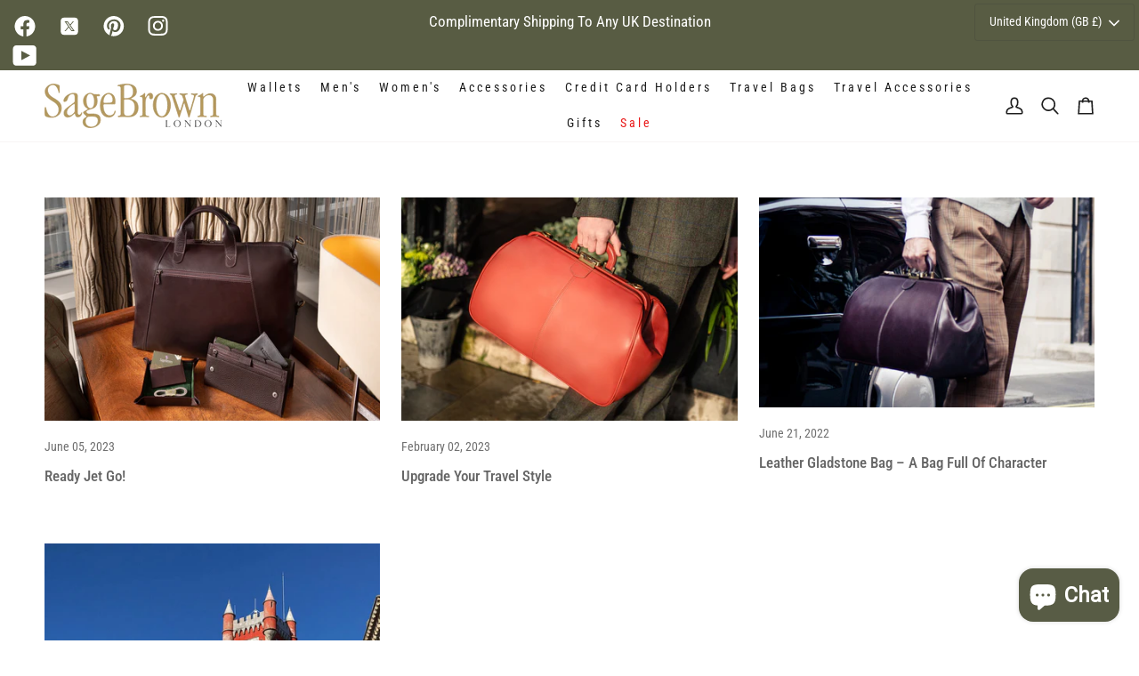

--- FILE ---
content_type: text/javascript
request_url: https://sagebrown.co.uk/cdn/shop/t/45/assets/upsell.js?v=114081360957797557731765188389
body_size: 71194
content:
(function(t){function e(r){if(n[r])return n[r].exports;var i=n[r]={i:r,l:!1,exports:{}};return t[r].call(i.exports,i,i.exports,e),i.l=!0,i.exports}var n={};e.m=t,e.c=n,e.i=function(t2){return t2},e.d=function(t2,n2,r){e.o(t2,n2)||Object.defineProperty(t2,n2,{configurable:!1,enumerable:!0,get:r})},e.n=function(t2){var n2=t2&&t2.__esModule?function(){return t2.default}:function(){return t2};return e.d(n2,"a",n2),n2},e.o=function(t2,e2){return Object.prototype.hasOwnProperty.call(t2,e2)},e.p="",e(e.s=482)})([function(t,e){var n=Array.isArray;t.exports=n},function(t,e,n){var r=n(115),i=typeof self=="object"&&self&&self.Object===Object&&self,o=r||i||Function("return this")();t.exports=o},function(t,e){function n(t2){var e2=typeof t2;return t2!=null&&(e2=="object"||e2=="function")}t.exports=n},function(t,e){var n=t.exports=typeof window!="undefined"&&window.Math==Math?window:typeof self!="undefined"&&self.Math==Math?self:Function("return this")();typeof __g=="number"&&(__g=n)},function(t,e){var n=Array.isArray;t.exports=n},function(t,e){var n=t.exports={version:"2.6.12"};typeof __e=="number"&&(__e=n)},function(t,e){function n(t2){return t2!=null&&typeof t2=="object"}t.exports=n},function(t,e,n){var r=n(135),i=typeof self=="object"&&self&&self.Object===Object&&self,o=r||i||Function("return this")();t.exports=o},function(t,e,n){var r=n(152)("wks"),i=n(93),o=n(3).Symbol,a=typeof o=="function";(t.exports=function(t2){return r[t2]||(r[t2]=a&&o[t2]||(a?o:i)("Symbol."+t2))}).store=r},function(t,e,n){"use strict";e.__esModule=!0,e.default=function(t2,e2){if(!(t2 instanceof e2))throw new TypeError("Cannot call a class as a function")}},function(t,e,n){"use strict";e.__esModule=!0;var r=n(292),i=function(t2){return t2&&t2.__esModule?t2:{default:t2}}(r);e.default=function(){function t2(t3,e2){for(var n2=0;n2<e2.length;n2++){var r2=e2[n2];r2.enumerable=r2.enumerable||!1,r2.configurable=!0,"value"in r2&&(r2.writable=!0),(0,i.default)(t3,r2.key,r2)}}return function(e2,n2,r2){return n2&&t2(e2.prototype,n2),r2&&t2(e2,r2),e2}}()},function(t,e,n){"use strict";(function(t2){function r(t3){return t3&&t3.__esModule?t3:{default:t3}}function i(t3,e2){if(!(t3 instanceof e2))throw new TypeError("Cannot call a class as a function")}Object.defineProperty(e,"__esModule",{value:!0});var o=typeof Symbol=="function"&&typeof Symbol.iterator=="symbol"?function(t3){return typeof t3}:function(t3){return t3&&typeof Symbol=="function"&&t3.constructor===Symbol&&t3!==Symbol.prototype?"symbol":typeof t3},a=function(){function t3(t4,e2){for(var n2=0;n2<e2.length;n2++){var r2=e2[n2];r2.enumerable=r2.enumerable||!1,r2.configurable=!0,"value"in r2&&(r2.writable=!0),Object.defineProperty(t4,r2.key,r2)}}return function(e2,n2,r2){return n2&&t3(e2.prototype,n2),r2&&t3(e2,r2),e2}}(),s=n(278),u=r(s),l=n(284),c=r(l),d=n(18),f=r(d),p=function(){function e2(){i(this,e2)}return a(e2,null,[{key:"isNaN",value:function(t3){switch(t3===void 0?"undefined":o(t3)){case"string":return!this.isHex(t3);case"undefined":case"null":case"boolean":case"object":case"array":return!0;case"number":return Number.isNaN(t3);default:return!1}}},{key:"isNaan",value:function(t3){return typeof t3=="string"&&(t3.toLowerCase()==="naan"||t3==="\uD83C\uDF5E")}},{key:"isHex",value:function(t3){return/^#[0-9A-F]{6}$/i.test("#"+t3.toLowerCase())}},{key:"cloneObject",value:function(t3){return JSON.parse(JSON.stringify(t3))}},{key:"objectToArray",value:function(t3){var e3=[];for(var n2 in t3)e3.push(t3[n2]);return e3}},{key:"withoutKeys",value:function(t3,e3){return(!(arguments.length>2&&arguments[2]!==void 0)||arguments[2])&&(t3=this.cloneObject(t3)),(0,f.default)(e3,function(e4){return delete t3[e4]}),t3}},{key:"mergeObjects",value:function(t3,e3){if(t3===null)return e3;if(e3===null)return t3;for(prop in e3)t3[prop]=e3[prop];return t3}},{key:"inArray",value:function(t3,e3){if(!(arguments.length>2&&arguments[2]!==void 0&&arguments[2]))return(0,u.default)(t3,e3)!==-1;for(var n2=0;n2<t3.length;n2++)if(e3.search(new RegExp("^"+t3[n2].replace("*",".*")+"$"))!==-1)return!0;return!1}},{key:"find",value:function(t3,e3){var n2=(0,u.default)(t3,e3);return n2>-1&&t3[n2]}},{key:"get",value:function(e3){var n2=arguments.length>1&&arguments[1]!==void 0&&arguments[1],r2=arguments.length>2&&arguments[2]!==void 0?arguments[2]:{},i2={method:"get",headers:{Accept:"application/json"}};return n2&&(i2.credentials="include"),t2(e3,(0,c.default)(i2,r2)).then(this.checkStatus).then(this.parseJSON)}},{key:"fetch",value:function(t3){function e3(e4,n2){return t3.apply(this,arguments)}return e3.toString=function(){return t3.toString()},e3}(function(e3,n2){return t2(e3,n2).then(this.checkStatus)})},{key:"post",value:function(e3,n2){var r2=arguments.length>2&&arguments[2]!==void 0&&arguments[2],i2=arguments.length>3&&arguments[3]!==void 0?arguments[3]:{},o2={method:"post",headers:{Accept:"application/json"},body:JSON.stringify(n2),dataType:"json"};return r2&&(o2.credentials="include"),t2(e3,(0,c.default)(o2,i2)).then(this.checkStatus).then(this.parseJSON)}},{key:"checkStatus",value:function(t3){if(t3.status>=200&&t3.status<300)return t3;var e3=new Error(t3.statusText);throw e3.response=t3,e3}},{key:"parseJSON",value:function(t3){return t3.json()}},{key:"loadCSS",value:function(t3){var e3=document.createElement("link");e3.rel="stylesheet",e3.type="text/css",e3.href=t3,document.getElementsByTagName("head")[0].appendChild(e3)}},{key:"objectValues",value:function(t3){var e3=[];for(var n2 in t3)t3.hasOwnProperty(n2)&&e3.push(t3[n2]);return e3}},{key:"type",value:function(t3){return Object.prototype.toString.call(t3).slice(8,-1).toLowerCase()}},{key:"time",value:function(){return Math.round(new Date().getTime()/1e3)}},{key:"objGet",value:function(t3,e3){return typeof e3=="string"&&(e3=e3.split(".")),t3!==void 0&&e3.length>0?this.objGet(t3[e3.shift()],e3):t3}},{key:"objSet",value:function(t3,e3,n2){var r2=!(arguments.length>3&&arguments[3]!==void 0)||arguments[3];typeof e3=="string"&&(e3=e3.split("."));var i2=e3.shift();e3.length>0?(t3[i2]=t3[i2]===void 0?{}:t3[i2],this.objSet(t3[i2],e3,n2,r2)):t3[i2]=r2||t3[i2]===void 0?n2:t3[i2]}},{key:"objCall",value:function(t3,e3){var n2=arguments.length>2&&arguments[2]!==void 0?arguments[2]:[],r2=arguments.length>3&&arguments[3]!==void 0?arguments[3]:this,i2=this.objGet(t3,e3);if(typeof i2=="function")return i2.apply(r2,n2)}},{key:"objPush",value:function(t3,e3,n2){var r2=this.objGet(t3,e3);if(r2!==void 0)return r2.push(n2)}},{key:"windowGet",value:function(t3){return this.objGet(window,t3)}},{key:"windowSet",value:function(t3,e3){var n2=!(arguments.length>2&&arguments[2]!==void 0)||arguments[2];this.objSet(window,t3,e3,n2)}},{key:"windowCall",value:function(t3){var e3=arguments.length>1&&arguments[1]!==void 0?arguments[1]:[],n2=arguments.length>2&&arguments[2]!==void 0?arguments[2]:this;return this.objCall(window,t3,e3,n2)}},{key:"windowPush",value:function(t3,e3){return this.objPush(window,t3,e3)}},{key:"hashString",value:function(t3){var e3,n2,r2,i2=0;if(t3.length===0)return i2;for(e3=0,r2=t3.length;e3<r2;e3++)n2=t3.charCodeAt(e3),i2=(i2<<5)-i2+n2,i2|=0;return i2}}]),e2}();e.default=p}).call(e,n(127))},function(t,e,n){function r(t2,e2){var n2=o(t2,e2);return i(n2)?n2:void 0}var i=n(198),o=n(231);t.exports=r},function(t,e,n){function r(t2){return t2!=null&&o(t2.length)&&!i(t2)}var i=n(72),o=n(73);t.exports=r},function(t,e,n){t.exports=!n(50)(function(){return Object.defineProperty({},"a",{get:function(){return 7}}).a!=7})},function(t,e,n){"use strict";function r(t2){return t2&&t2.__esModule?t2:{default:t2}}Object.defineProperty(e,"__esModule",{value:!0}),e.BoldCheckoutQueueEventHandler=e.BoldCartPropTemplate=e.ShopifyHelper=e.JSHelper=e.DOMHelper=e.BoldHelpers=e.BoldCartDoctor=e.BoldEventQueuer=e.BoldLightbox=e.BoldEventEmitter=void 0;var i=n(58),o=r(i),a=n(171),s=r(a),u=n(169),l=r(u),c=n(166),d=r(c),f=n(170),p=r(f),h=n(37),v=r(h),y=n(11),_=r(y),m=n(38),g=r(m),b=n(167),w=r(b),x=n(168),O=r(x);e.BoldEventEmitter=o.default,e.BoldLightbox=s.default,e.BoldEventQueuer=l.default,e.BoldCartDoctor=d.default,e.BoldHelpers=p.default,e.DOMHelper=v.default,e.JSHelper=_.default,e.ShopifyHelper=g.default,e.BoldCartPropTemplate=w.default,e.BoldCheckoutQueueEventHandler=O.default},function(t,e,n){function r(t2){return t2==null?t2===void 0?u:s:l&&l in Object(t2)?o(t2):a(t2)}var i=n(25),o=n(230),a=n(256),s="[object Null]",u="[object Undefined]",l=i?i.toStringTag:void 0;t.exports=r},function(t,e,n){function r(t2){return a(t2)?i(t2):o(t2)}var i=n(98),o=n(201),a=n(13);t.exports=r},function(t,e,n){function r(t2,e2){return(s(t2)?i:a)(t2,o(e2,3))}var i=n(99),o=n(42),a=n(203),s=n(0);t.exports=r},function(t,e,n){var r=n(22);t.exports=function(t2){if(!r(t2))throw TypeError(t2+" is not an object!");return t2}},function(t,e,n){var r=n(19),i=n(148),o=n(92),a=Object.defineProperty;e.f=n(14)?Object.defineProperty:function(t2,e2,n2){if(r(t2),e2=o(e2,!0),r(n2),i)try{return a(t2,e2,n2)}catch(t3){}if("get"in n2||"set"in n2)throw TypeError("Accessors not supported!");return"value"in n2&&(t2[e2]=n2.value),t2}},function(t,e,n){function r(t2,e2){var n2=o(t2,e2);return i(n2)?n2:void 0}var i=n(327),o=n(349);t.exports=r},function(t,e){t.exports=function(t2){return typeof t2=="object"?t2!==null:typeof t2=="function"}},function(t,e){var n;n=function(){return this}();try{n=n||Function("return this")()||(0,eval)("this")}catch(t2){typeof window=="object"&&(n=window)}t.exports=n},function(t,e,n){function r(t2,e2){return(s(t2)?i:a)(t2,o(e2,3))}var i=n(129),o=n(159),a=n(330),s=n(4);t.exports=r},function(t,e,n){var r=n(1),i=r.Symbol;t.exports=i},function(t,e,n){function r(t2,e2,n2,r2){var a=!n2;n2||(n2={});for(var s=-1,u=e2.length;++s<u;){var l=e2[s],c=r2?r2(n2[l],t2[l],l,n2,t2):void 0;c===void 0&&(c=t2[l]),a?o(n2,l,c):i(n2,l,c)}return n2}var i=n(102),o=n(61);t.exports=r},function(t,e){function n(t2,e2){return t2===e2||t2!==t2&&e2!==e2}t.exports=n},function(t,e,n){function r(t2){return a(t2)?i(t2,!0):o(t2)}var i=n(98),o=n(202),a=n(13);t.exports=r},function(t,e,n){var r=n(3),i=n(5),o=n(77),a=n(31),s=n(30),u=function(t2,e2,n2){var l,c,d,f=t2&u.F,p=t2&u.G,h=t2&u.S,v=t2&u.P,y=t2&u.B,_=t2&u.W,m=p?i:i[e2]||(i[e2]={}),g=m.prototype,b=p?r:h?r[e2]:(r[e2]||{}).prototype;p&&(n2=e2);for(l in n2)(c=!f&&b&&b[l]!==void 0)&&s(m,l)||(d=c?b[l]:n2[l],m[l]=p&&typeof b[l]!="function"?n2[l]:y&&c?o(d,r):_&&b[l]==d?function(t3){var e3=function(e4,n3,r2){if(this instanceof t3){switch(arguments.length){case 0:return new t3;case 1:return new t3(e4);case 2:return new t3(e4,n3)}return new t3(e4,n3,r2)}return t3.apply(this,arguments)};return e3.prototype=t3.prototype,e3}(d):v&&typeof d=="function"?o(Function.call,d):d,v&&((m.virtual||(m.virtual={}))[l]=d,t2&u.R&&g&&!g[l]&&a(g,l,d)))};u.F=1,u.G=2,u.S=4,u.P=8,u.B=16,u.W=32,u.U=64,u.R=128,t.exports=u},function(t,e){var n={}.hasOwnProperty;t.exports=function(t2,e2){return n.call(t2,e2)}},function(t,e,n){var r=n(20),i=n(80);t.exports=n(14)?function(t2,e2,n2){return r.f(t2,e2,i(1,n2))}:function(t2,e2,n2){return t2[e2]=n2,t2}},function(t,e,n){var r,i;(function(o,a){r=[n(445)],(i=function(t2){return a(o,t2)}.apply(e,r))!==void 0&&(t.exports=i)})(window,function(t2,e2){"use strict";var n2={};n2.extend=function(t3,e3){for(var n3 in e3)t3[n3]=e3[n3];return t3},n2.modulo=function(t3,e3){return(t3%e3+e3)%e3},n2.makeArray=function(t3){var e3=[];if(Array.isArray(t3))e3=t3;else if(t3&&typeof t3=="object"&&typeof t3.length=="number")for(var n3=0;n3<t3.length;n3++)e3.push(t3[n3]);else e3.push(t3);return e3},n2.removeFrom=function(t3,e3){var n3=t3.indexOf(e3);n3!=-1&&t3.splice(n3,1)},n2.getParent=function(t3,n3){for(;t3.parentNode&&t3!=document.body;)if(t3=t3.parentNode,e2(t3,n3))return t3},n2.getQueryElement=function(t3){return typeof t3=="string"?document.querySelector(t3):t3},n2.handleEvent=function(t3){var e3="on"+t3.type;this[e3]&&this[e3](t3)},n2.filterFindElements=function(t3,r3){t3=n2.makeArray(t3);var i2=[];return t3.forEach(function(t4){if(t4 instanceof HTMLElement){if(!r3)return void i2.push(t4);e2(t4,r3)&&i2.push(t4);for(var n3=t4.querySelectorAll(r3),o=0;o<n3.length;o++)i2.push(n3[o])}}),i2},n2.debounceMethod=function(t3,e3,n3){var r3=t3.prototype[e3],i2=e3+"Timeout";t3.prototype[e3]=function(){var t4=this[i2];t4&&clearTimeout(t4);var e4=arguments,o=this;this[i2]=setTimeout(function(){r3.apply(o,e4),delete o[i2]},n3||100)}},n2.docReady=function(t3){var e3=document.readyState;e3=="complete"||e3=="interactive"?setTimeout(t3):document.addEventListener("DOMContentLoaded",t3)},n2.toDashed=function(t3){return t3.replace(/(.)([A-Z])/g,function(t4,e3,n3){return e3+"-"+n3}).toLowerCase()};var r2=t2.console;return n2.htmlInit=function(e3,i2){n2.docReady(function(){var o=n2.toDashed(i2),a="data-"+o,s=document.querySelectorAll("["+a+"]"),u=document.querySelectorAll(".js-"+o),l=n2.makeArray(s).concat(n2.makeArray(u)),c=a+"-options",d=t2.jQuery;l.forEach(function(t3){var n3,o2=t3.getAttribute(a)||t3.getAttribute(c);try{n3=o2&&JSON.parse(o2)}catch(e4){return void(r2&&r2.error("Error parsing "+a+" on "+t3.className+": "+e4))}var s2=new e3(t3,n3);d&&d.data(t3,i2,s2)})})},n2})},function(t,e,n){function r(t2){return t2==null?t2===void 0?u:s:l&&l in Object(t2)?o(t2):a(t2)}var i=n(52),o=n(346),a=n(373),s="[object Null]",u="[object Undefined]",l=i?i.toStringTag:void 0;t.exports=r},function(t,e){function n(t2){return t2!=null&&typeof t2=="object"}t.exports=n},function(t,e){t.exports=function(t2){return t2.webpackPolyfill||(t2.deprecate=function(){},t2.paths=[],t2.children||(t2.children=[]),Object.defineProperty(t2,"loaded",{enumerable:!0,get:function(){return t2.l}}),Object.defineProperty(t2,"id",{enumerable:!0,get:function(){return t2.i}}),t2.webpackPolyfill=1),t2}},function(t,e,n){var r,i;(function(o,a){r=[n(157),n(309),n(32),n(449),n(456),n(448)],(i=function(t2,e2,n2,r2,i2,s){return a(o,t2,e2,n2,r2,i2,s)}.apply(e,r))!==void 0&&(t.exports=i)})(window,function(t2,e2,n2,r2,i2,o,a){"use strict";function s(t3,e3){for(t3=r2.makeArray(t3);t3.length;)e3.appendChild(t3.shift())}function u(t3,e3){}var l=t2.jQuery,c=t2.getComputedStyle,d=t2.console,f=0,p={};u.defaults={accessibility:!0,cellAlign:"center",freeScrollFriction:.075,friction:.28,namespaceJQueryEvents:!0,percentPosition:!0,resize:!0,selectedAttraction:.025,setGallerySize:!0},u.createMethods=[];var h=u.prototype;r2.extend(h,e2.prototype),h._create=function(){var e3=this.guid=++f;this.element.flickityGUID=e3,p[e3]=this,this.selectedIndex=0,this.restingFrames=0,this.x=0,this.velocity=0,this.originSide=this.options.rightToLeft?"right":"left",this.viewport=document.createElement("div"),this.viewport.className="flickity-viewport",this._createSlider(),(this.options.resize||this.options.watchCSS)&&t2.addEventListener("resize",this),u.createMethods.forEach(function(t3){this[t3]()},this),this.options.watchCSS?this.watchCSS():this.activate()},h.option=function(t3){r2.extend(this.options,t3)},h.activate=function(){if(!this.isActive){this.isActive=!0,this.element.classList.add("flickity-enabled"),this.options.rightToLeft&&this.element.classList.add("flickity-rtl"),this.getSize(),s(this._filterFindCellElements(this.element.children),this.slider),this.viewport.appendChild(this.slider),this.element.appendChild(this.viewport),this.reloadCells(),this.options.accessibility&&(this.element.tabIndex=0,this.element.addEventListener("keydown",this)),this.emitEvent("activate");var t3,e3=this.options.initialIndex;t3=this.isInitActivated?this.selectedIndex:e3!==void 0&&this.cells[e3]?e3:0,this.select(t3,!1,!0),this.isInitActivated=!0}},h._createSlider=function(){var t3=document.createElement("div");t3.className="flickity-slider",t3.style[this.originSide]=0,this.slider=t3},h._filterFindCellElements=function(t3){return r2.filterFindElements(t3,this.options.cellSelector)},h.reloadCells=function(){this.cells=this._makeCells(this.slider.children),this.positionCells(),this._getWrapShiftCells(),this.setGallerySize()},h._makeCells=function(t3){return this._filterFindCellElements(t3).map(function(t4){return new i2(t4,this)},this)},h.getLastCell=function(){return this.cells[this.cells.length-1]},h.getLastSlide=function(){return this.slides[this.slides.length-1]},h.positionCells=function(){this._sizeCells(this.cells),this._positionCells(0)},h._positionCells=function(t3){t3=t3||0,this.maxCellHeight=t3&&this.maxCellHeight||0;var e3=0;if(t3>0){var n3=this.cells[t3-1];e3=n3.x+n3.size.outerWidth}for(var r3=this.cells.length,i3=t3;i3<r3;i3++){var o2=this.cells[i3];o2.setPosition(e3),e3+=o2.size.outerWidth,this.maxCellHeight=Math.max(o2.size.outerHeight,this.maxCellHeight)}this.slideableWidth=e3,this.updateSlides(),this._containSlides(),this.slidesWidth=r3?this.getLastSlide().target-this.slides[0].target:0},h._sizeCells=function(t3){t3.forEach(function(t4){t4.getSize()})},h.updateSlides=function(){if(this.slides=[],this.cells.length){var t3=new o(this);this.slides.push(t3);var e3=this.originSide=="left",n3=e3?"marginRight":"marginLeft",r3=this._getCanCellFit();this.cells.forEach(function(e4,i3){if(!t3.cells.length)return void t3.addCell(e4);var a2=t3.outerWidth-t3.firstMargin+(e4.size.outerWidth-e4.size[n3]);r3.call(this,i3,a2)||(t3.updateTarget(),t3=new o(this),this.slides.push(t3)),t3.addCell(e4)},this),t3.updateTarget(),this.updateSelectedSlide()}},h._getCanCellFit=function(){var t3=this.options.groupCells;if(!t3)return function(){return!1};if(typeof t3=="number"){var e3=parseInt(t3,10);return function(t4){return t4%e3!=0}}var n3=typeof t3=="string"&&t3.match(/^(\d+)%$/),r3=n3?parseInt(n3[1],10)/100:1;return function(t4,e4){return e4<=(this.size.innerWidth+1)*r3}},h._init=h.reposition=function(){this.positionCells(),this.positionSliderAtSelected()},h.getSize=function(){this.size=n2(this.element),this.setCellAlign(),this.cursorPosition=this.size.innerWidth*this.cellAlign};var v={center:{left:.5,right:.5},left:{left:0,right:1},right:{right:0,left:1}};return h.setCellAlign=function(){var t3=v[this.options.cellAlign];this.cellAlign=t3?t3[this.originSide]:this.options.cellAlign},h.setGallerySize=function(){if(this.options.setGallerySize){var t3=this.options.adaptiveHeight&&this.selectedSlide?this.selectedSlide.height:this.maxCellHeight;this.viewport.style.height=t3+"px"}},h._getWrapShiftCells=function(){if(this.options.wrapAround){this._unshiftCells(this.beforeShiftCells),this._unshiftCells(this.afterShiftCells);var t3=this.cursorPosition,e3=this.cells.length-1;this.beforeShiftCells=this._getGapCells(t3,e3,-1),t3=this.size.innerWidth-this.cursorPosition,this.afterShiftCells=this._getGapCells(t3,0,1)}},h._getGapCells=function(t3,e3,n3){for(var r3=[];t3>0;){var i3=this.cells[e3];if(!i3)break;r3.push(i3),e3+=n3,t3-=i3.size.outerWidth}return r3},h._containSlides=function(){if(this.options.contain&&!this.options.wrapAround&&this.cells.length){var t3=this.options.rightToLeft,e3=t3?"marginRight":"marginLeft",n3=t3?"marginLeft":"marginRight",r3=this.slideableWidth-this.getLastCell().size[n3],i3=r3<this.size.innerWidth,o2=this.cursorPosition+this.cells[0].size[e3],a2=r3-this.size.innerWidth*(1-this.cellAlign);this.slides.forEach(function(t4){i3?t4.target=r3*this.cellAlign:(t4.target=Math.max(t4.target,o2),t4.target=Math.min(t4.target,a2))},this)}},h.dispatchEvent=function(t3,e3,n3){var r3=e3?[e3].concat(n3):n3;if(this.emitEvent(t3,r3),l&&this.$element){t3+=this.options.namespaceJQueryEvents?".flickity":"";var i3=t3;if(e3){var o2=l.Event(e3);o2.type=t3,i3=o2}this.$element.trigger(i3,n3)}},h.select=function(t3,e3,n3){this.isActive&&(t3=parseInt(t3,10),this._wrapSelect(t3),(this.options.wrapAround||e3)&&(t3=r2.modulo(t3,this.slides.length)),this.slides[t3]&&(this.selectedIndex=t3,this.updateSelectedSlide(),n3?this.positionSliderAtSelected():this.startAnimation(),this.options.adaptiveHeight&&this.setGallerySize(),this.dispatchEvent("select"),this.dispatchEvent("cellSelect")))},h._wrapSelect=function(t3){var e3=this.slides.length;if(!(this.options.wrapAround&&e3>1))return t3;var n3=r2.modulo(t3,e3),i3=Math.abs(n3-this.selectedIndex),o2=Math.abs(n3+e3-this.selectedIndex),a2=Math.abs(n3-e3-this.selectedIndex);!this.isDragSelect&&o2<i3?t3+=e3:!this.isDragSelect&&a2<i3&&(t3-=e3),t3<0?this.x-=this.slideableWidth:t3>=e3&&(this.x+=this.slideableWidth)},h.previous=function(t3,e3){this.select(this.selectedIndex-1,t3,e3)},h.next=function(t3,e3){this.select(this.selectedIndex+1,t3,e3)},h.updateSelectedSlide=function(){var t3=this.slides[this.selectedIndex];t3&&(this.unselectSelectedSlide(),this.selectedSlide=t3,t3.select(),this.selectedCells=t3.cells,this.selectedElements=t3.getCellElements(),this.selectedCell=t3.cells[0],this.selectedElement=this.selectedElements[0])},h.unselectSelectedSlide=function(){this.selectedSlide&&this.selectedSlide.unselect()},h.selectCell=function(t3,e3,n3){var r3;typeof t3=="number"?r3=this.cells[t3]:(typeof t3=="string"&&(t3=this.element.querySelector(t3)),r3=this.getCell(t3));for(var i3=0;r3&&i3<this.slides.length;i3++)if(this.slides[i3].cells.indexOf(r3)!=-1)return void this.select(i3,e3,n3)},h.getCell=function(t3){for(var e3=0;e3<this.cells.length;e3++){var n3=this.cells[e3];if(n3.element==t3)return n3}},h.getCells=function(t3){t3=r2.makeArray(t3);var e3=[];return t3.forEach(function(t4){var n3=this.getCell(t4);n3&&e3.push(n3)},this),e3},h.getCellElements=function(){return this.cells.map(function(t3){return t3.element})},h.getParentCell=function(t3){var e3=this.getCell(t3);return e3||(t3=r2.getParent(t3,".flickity-slider > *"),this.getCell(t3))},h.getAdjacentCellElements=function(t3,e3){if(!t3)return this.selectedSlide.getCellElements();e3=e3===void 0?this.selectedIndex:e3;var n3=this.slides.length;if(1+2*t3>=n3)return this.getCellElements();for(var i3=[],o2=e3-t3;o2<=e3+t3;o2++){var a2=this.options.wrapAround?r2.modulo(o2,n3):o2,s2=this.slides[a2];s2&&(i3=i3.concat(s2.getCellElements()))}return i3},h.uiChange=function(){this.emitEvent("uiChange")},h.childUIPointerDown=function(t3){this.emitEvent("childUIPointerDown",[t3])},h.onresize=function(){this.watchCSS(),this.resize()},r2.debounceMethod(u,"onresize",150),h.resize=function(){if(this.isActive){this.getSize(),this.options.wrapAround&&(this.x=r2.modulo(this.x,this.slideableWidth)),this.positionCells(),this._getWrapShiftCells(),this.setGallerySize(),this.emitEvent("resize");var t3=this.selectedElements&&this.selectedElements[0];this.selectCell(t3,!1,!0)}},h.watchCSS=function(){this.options.watchCSS&&(c(this.element,":after").content.indexOf("flickity")!=-1?this.activate():this.deactivate())},h.onkeydown=function(t3){if(this.options.accessibility&&(!document.activeElement||document.activeElement==this.element)){if(t3.keyCode==37){var e3=this.options.rightToLeft?"next":"previous";this.uiChange(),this[e3]()}else if(t3.keyCode==39){var n3=this.options.rightToLeft?"previous":"next";this.uiChange(),this[n3]()}}},h.deactivate=function(){this.isActive&&(this.element.classList.remove("flickity-enabled"),this.element.classList.remove("flickity-rtl"),this.cells.forEach(function(t3){t3.destroy()}),this.unselectSelectedSlide(),this.element.removeChild(this.viewport),s(this.slider.children,this.element),this.options.accessibility&&(this.element.removeAttribute("tabIndex"),this.element.removeEventListener("keydown",this)),this.isActive=!1,this.emitEvent("deactivate"))},h.destroy=function(){this.deactivate(),t2.removeEventListener("resize",this),this.emitEvent("destroy"),l&&this.$element&&l.removeData(this.element,"flickity"),delete this.element.flickityGUID,delete p[this.guid]},r2.extend(h,a),u.data=function(t3){t3=r2.getQueryElement(t3);var e3=t3&&t3.flickityGUID;return e3&&p[e3]},r2.htmlInit(u,"flickity"),l&&l.bridget&&l.bridget("flickity",u),u.setJQuery=function(t3){l=t3},u.Cell=i2,u})},function(t,e,n){"use strict";function r(t2,e2){if(!(t2 instanceof e2))throw new TypeError("Cannot call a class as a function")}Object.defineProperty(e,"__esModule",{value:!0});var i=function(){function t2(t3,e2){for(var n2=0;n2<e2.length;n2++){var r2=e2[n2];r2.enumerable=r2.enumerable||!1,r2.configurable=!0,"value"in r2&&(r2.writable=!0),Object.defineProperty(t3,r2.key,r2)}}return function(e2,n2,r2){return n2&&t2(e2.prototype,n2),r2&&t2(e2,r2),e2}}(),o=n(11),a=function(t2){return t2&&t2.__esModule?t2:{default:t2}}(o),s=function(){function t2(){r(this,t2)}return i(t2,null,[{key:"getParentElementsByClassName",value:function(t3){for(var e2=[],n2=document.getElementsByClassName(t3),r2=0;r2<n2.length;r2++)e2.push(n2[r2].parentNode);return e2}},{key:"getSiblingElementsByClassName",value:function(t3){for(var e2=[],n2=document.getElementsByClassName(t3),r2=0;r2<n2.length;r2++){var i2=n2[r2],o2=i2.nextSibling;if(o2.nodeName==="#text")if(o2.textContent.trim()!==""){var a2=document.createElement("span");a2.innerHTML=o2.textContent.trim(),o2.parentNode.insertBefore(a2,o2),o2.parentNode.removeChild(o2),o2=a2}else o2=o2.nextSibling;e2.push(o2)}return e2}},{key:"getSiblingElementsByClassNameAndAttribute",value:function(t3,e2,n2){for(var r2=[],i2=document.querySelectorAll('[class*="'+t3+'"]['+e2+'="'+n2+'"]'),o2=0;o2<i2.length;o2++){var a2=i2[o2],s2=a2.nextSibling;if(s2.nodeName==="#text")if(s2.textContent.trim()!==""){var u=document.createElement("span");u.innerHTML=s2.textContent.trim(),s2.parentNode.insertBefore(u,s2),s2.parentNode.removeChild(s2),s2=u}else s2=s2.nextSibling;r2.push(s2)}return r2}},{key:"getWrappingElement",value:function(t3){var e2=document.createElement("div");return e2.innerHTML=t3,e2.firstChild}},{key:"hasClass",value:function(t3,e2){return t3.classList?t3.classList.contains(e2):!!t3.className.match(new RegExp("(\\s|^)"+e2+"(\\s|$)"))}},{key:"addClass",value:function(t3,e2){t3.classList?t3.classList.add(e2):this.hasClass(e2)||(t3.className+=" "+e2)}},{key:"removeClass",value:function(t3,e2){if(t3.classList)t3.classList.remove(e2);else if(this.hasClass(e2)){var n2=new RegExp("(\\s|^)"+e2+"(\\s|$)");t3.className=t3.className.replace(n2," ")}}},{key:"hide",value:function(t3){t3.style.display="none"}},{key:"empty",value:function(t3){for(;t3.firstChild;)t3.removeChild(t3.firstChild)}},{key:"data",value:function(t3,e2,n2){return n2===void 0?this.getData(t3,e2):this.setData(t3,e2,n2)}},{key:"getData",value:function(t3,e2){var n2=t3.getAttribute("data-"+e2);if(n2!==null){var r2=parseInt(n2);return isNaN(r2)?n2:r2}}},{key:"setData",value:function(t3,e2,n2){return t3.dataset!==void 0?(e2=e2.replace(/-([a-z])/g,function(t4){return t4[1].toUpperCase()}),t3.dataset[e2]=n2,n2):t3.setAttribute("data-"+e2,n2)}},{key:"removeData",value:function(t3,e2){return t3.dataset===void 0?t3.removeAttribute("data-"+e2):(e2=e2.replace(/-([a-z])/g,function(t4){return t4[1].toUpperCase()}),t3.dataset[e2]!==void 0&&delete t3.dataset[e2],null)}},{key:"createElement",value:function(t3){var e2=arguments.length>1&&arguments[1]!==void 0?arguments[1]:null,n2=document.createElement(t3);if(e2===null)return n2;for(var r2 in e2){var i2=e2[r2];switch(r2){case"innerHTML":n2.innerHTML=i2;break;case"text":n2.appendChild(document.createTextNode(i2));break;case"click":case"onClick":n2.addEventListener("click",i2);break;case"appendChild":n2.appendChild(i2);break;case"appendChildren":for(var o2=0;o2<i2.length;o2++)n2.appendChild(i2[o2]);break;default:n2[r2]=i2}}return n2}},{key:"replaceElement",value:function(t3,e2){return t3.parentNode.insertBefore(e2,t3),t3.parentNode.removeChild(t3)}},{key:"trigger",value:function(t3,e2){if(document.createEventObject){var n2=document.createEventObject();return e2.fireEvent("on"+t3,n2)}var r2=document.createEvent("HTMLEvents");return r2.initEvent(t3,!0,!0),!e2.dispatchEvent(r2)}},{key:"innerHTML",value:function(t3,e2){if(t3!==void 0){var n2=a.default.type(t3);if(n2==="array"||n2==="htmlcollection"||n2==="nodelist")for(var r2=0;r2<t3.length;r2++)t3[r2].innerHTML=e2;else t3.innerHTML=e2}}},{key:"stop",value:function(){typeof window.stop=="function"?window.stop():document.execCommand("Stop")}},{key:"remove",value:function(t3){var e2=t3.parentNode;return!!e2&&e2.removeChild(t3)}},{key:"reload",value:function(){window.location.reload()}},{key:"highlight",value:function(t3){var e2=arguments.length>1&&arguments[1]!==void 0?arguments[1]:"#F00";t3.style.border="2px solid "+e2}},{key:"getSelfOrFirstParentWithClass",value:function(t3,e2){return this.hasClass(t3,e2)?t3:this.getFirstParentWithClass(t3,e2)}},{key:"getFirstParentWithClass",value:function(t3,e2){var n2=t3.parentElement;return!!n2&&(this.hasClass(n2,e2)?n2:this.getFirstParentWithClass(n2,e2))}},{key:"addCSS",value:function(t3){var e2=arguments.length>1&&arguments[1]!==void 0?arguments[1]:0,n2=a.default.windowGet("BOLD.common.injected_stylesheet");if(n2===void 0){var r2=document.createElement("style");r2.appendChild(document.createTextNode("")),document.head.appendChild(r2),n2=r2.sheet,a.default.windowSet("BOLD.common.injected_stylesheet",n2)}n2.insertRule(t3,e2)}},{key:"removeCSS",value:function(t3){var e2=a.default.windowGet("BOLD.common.injected_stylesheet");e2!==void 0&&e2.deleteRule(t3)}},{key:"removeClickEvent",value:function(t3){typeof jQuery!="undefined"&&(jQuery().unbind!==void 0&&jQuery(t3).unbind("click"),jQuery().off!==void 0&&jQuery(t3).off("click")),typeof t3.removeAttribute=="function"&&t3.removeAttribute("onclick"),t3.onclick!==void 0&&(t3.onclick=null)}},{key:"matches",value:function(t3,e2){return Element.prototype.matches||(Element.prototype.matches=Element.prototype.matchesSelector||Element.prototype.mozMatchesSelector||Element.prototype.msMatchesSelector||Element.prototype.oMatchesSelector||Element.prototype.webkitMatchesSelector||function(t4){for(var e3=(this.document||this.ownerDocument).querySelectorAll(t4),n2=e3.length;--n2>=0&&e3.item(n2)!==this;);return n2>-1}),t3.matches(e2)}},{key:"matchesSelectorInArray",value:function(t3,e2){for(var n2=0;n2<e2.length;n2++)if(this.matches(t3,e2[n2]))return!0;return!1}},{key:"insertAfter",value:function(t3,e2){e2.parentNode.insertBefore(t3,e2.nextSibling)}}]),t2}();e.default=s},function(t,e,n){"use strict";(function(t2){function r(t3){return t3&&t3.__esModule?t3:{default:t3}}function i(t3,e2){if(!(t3 instanceof e2))throw new TypeError("Cannot call a class as a function")}Object.defineProperty(e,"__esModule",{value:!0});var o=function(){function t3(t4,e2){var n2=[],r2=!0,i2=!1,o2=void 0;try{for(var a2,s2=t4[Symbol.iterator]();!(r2=(a2=s2.next()).done)&&(n2.push(a2.value),!e2||n2.length!==e2);r2=!0);}catch(t5){i2=!0,o2=t5}finally{try{!r2&&s2.return&&s2.return()}finally{if(i2)throw o2}}return n2}return function(e2,n2){if(Array.isArray(e2))return e2;if(Symbol.iterator in Object(e2))return t3(e2,n2);throw new TypeError("Invalid attempt to destructure non-iterable instance")}}(),a=function(){function t3(t4,e2){for(var n2=0;n2<e2.length;n2++){var r2=e2[n2];r2.enumerable=r2.enumerable||!1,r2.configurable=!0,"value"in r2&&(r2.writable=!0),Object.defineProperty(t4,r2.key,r2)}}return function(e2,n2,r2){return n2&&t3(e2.prototype,n2),r2&&t3(e2,r2),e2}}(),s=n(125),u=r(s),l=n(11),c=r(l),d=function(){function e2(){i(this,e2)}return a(e2,null,[{key:"processRawCart",value:function(t3){return t3}},{key:"processCartItem",value:function(t3){return t3}},{key:"whatPageAmIOn",value:function(){if(window.BOLD.common!==void 0&&typeof window.BOLD.common.template=="string")return window.BOLD.common.template;var t3=this.getUrlPath();return t3[1]===""?"index":t3[1]==="cart"?"cart":t3[2]!=="orders"&&t3[1]!=="checkouts"&&t3[2]!=="checkouts"||t3[t3.length-1]!=="thank_you"?t3[t3.length-2]!==void 0&&t3[t3.length-2]==="products"?"product":"other":"thankyou"}},{key:"onPage",value:function(t3){return this.whatPageAmIOn()===t3}},{key:"getProductId",value:function(t3){return window.BOLD.common.Shopify.variants[t3]!==void 0&&window.BOLD.common.Shopify.variants[t3].product_id}},{key:"getProductHandleById",value:function(t3){return window.BOLD.common.Shopify.variants[t3]!==void 0&&window.BOLD.common.Shopify.variants[t3].product_handle}},{key:"getProductIdByHandle",value:function(t3){return window.BOLD.common.Shopify.products[t3]!==void 0&&window.BOLD.common.Shopify.products[t3].id}},{key:"getShopUrl",value:function(){return window.BOLD.common.Shopify.shop.permanent_domain}},{key:"getUrlPath",value:function(){return window.location.pathname.split("/")}},{key:"getBaseUrl",value:function(){return window.location.origin===void 0?window.location.href.match(/https?:\/\/[^\/]+/gi):window.location.origin}},{key:"getProductHandle",value:function(){if(this.whatPageAmIOn()==="product"){var t3=this.getUrlPath(),e3=t3.indexOf("products");if(e3>-1&&t3[e3+1]!==void 0)return t3[e3+1]}return!1}},{key:"getCurrLocation",value:function(){return window.location.pathname}},{key:"isNoDecimals",value:function(){return window.BOLD.common.Shopify.shop.money_format.indexOf("no_decimals")>-1}},{key:"displayMoney",value:function(t3){var e3=arguments.length>1&&arguments[1]!==void 0?arguments[1]:null;if(window.Currency!==void 0){var n2=this.convertCurrencyFormat(t3,e3),r2=o(n2,2);t3=r2[0],e3=r2[1]}return this.formatMoney(t3,e3)}},{key:"formatMoney",value:function(t3){var e3=arguments.length>1&&arguments[1]!==void 0?arguments[1]:null;return e3===null&&(e3=window.BOLD.common.Shopify?window.BOLD.common.Shopify.shop.money_format:"${{amount}}"),typeof c.default.windowGet("BOLD.common.Shopify.formatMoney")=="function"?window.BOLD.common.Shopify.formatMoney(t3,e3):typeof c.default.windowGet("Shopify.formatMoney")=="function"?window.Shopify.formatMoney(t3,e3):typeof c.default.windowGet("Currency.formatMoney")=="function"?window.Currency.formatMoney(t3,e3):typeof c.default.windowGet("theme.Currency.formatMoney")=="function"?window.theme.Currency.formatMoney(t3,e3):this.rawFormatMoney(t3,e3)}},{key:"convertCurrencyFormat",value:function(t3,e3){var n2=c.default.windowGet("Currency.currentCurrency");if(typeof n2=="string"){var r2="",i2=void 0;typeof c.default.windowGet("Currency.convert")=="function"&&(r2=window.Currency.convert(t3,window.BOLD.common.Shopify.shop.currency,n2)),window.Currency.money_format!==void 0?i2=c.default.windowGet("Currency."+window.Currency.format+"."+n2):window.Currency.moneyFormats!==void 0&&(i2=c.default.windowGet("Currency.moneyFormats."+n2+"."+window.Currency.format)),r2!==void 0&&r2!==""&&typeof i2=="string"&&(t3=r2,e3="<span class=money>"+i2+"</span>")}return[t3,e3]}},{key:"findForm",value:function(){return document.getElementsByName("id").length>0?this.findFormFromChild(document.getElementsByName("id")[0]):document.getElementsByName("id[]").length>0&&this.findFormFromChild(document.getElementsByName("id")[0])}},{key:"getAddProductButtons",value:function(t3){var e3=t3.querySelectorAll("[type=submit],.addtocart");if(e3.length===0){var n2=["[name=add]",".addToCart",".add",".ADDTOCART",".AddToCart",".add_to_cart",".add-to-cart",".Add-To-Cart","#AddToCart"];e3=t3.querySelectorAll(n2.join(","))}return e3}},{key:"findFormFromChild",value:function(t3){return t3.parentNode!==null&&t3.parentNode.nodeName!==null&&(t3.parentNode.nodeName==="FORM"?t3.parentNode:this.findFormFromChild(t3.parentNode))}},{key:"getCart",value:function(){var t3="/cart.json";return navigator.userAgent.match(/Trident|MSIE/g)!==null&&(t3+="?_tmp="+new Date().getTime()),c.default.get(t3,!0)}},{key:"getPlatformJsObj",value:function(){return window.BOLD.common.Shopify}},{key:"getCartJsObj",value:function(){return e2.getPlatformJsObj().cart}},{key:"getShopJsObj",value:function(){return e2.getPlatformJsObj().shop}},{key:"getMoneyFormatJsObj",value:function(){return e2.getPlatformJsObj().shop.money_format}},{key:"getVariant",value:function(t3,e3){var n2=arguments.length>2&&arguments[2]!==void 0&&arguments[2],r2=arguments.length>3&&arguments[3]!==void 0?arguments[3]:"json";return this.getProduct(t3,n2,r2).then(function(t4){if(t4.variants!==void 0)return(0,u.default)(t4.variants,function(t5){return t5.id===e3});throw new Error("Variant not found.")})}},{key:"getProduct",value:function(t3){var e3=arguments.length>1&&arguments[1]!==void 0&&arguments[1],n2=arguments.length>2&&arguments[2]!==void 0?arguments[2]:"json",r2=n2==="json"?"":n2,i2=c.default.windowGet("BOLD.common.Shopify.products"+r2+"."+t3+".request");return(e3||i2===void 0)&&(i2=c.default.get(this.getBaseUrl()+"/products/"+t3+"."+n2,!0),c.default.windowSet("BOLD.common.Shopify.products"+r2+"."+t3+".request",i2)),i2.then(function(e4){return e4.product!==void 0?(e4.product.request=i2,c.default.windowSet("BOLD.common.Shopify.products"+r2+"."+t3,e4.product),e4.product):(e4.request=i2,c.default.windowSet("BOLD.common.Shopify.products"+r2+"."+t3,e4),e4)})}},{key:"getVariantJs",value:function(t3,e3){var n2=arguments.length>2&&arguments[2]!==void 0&&arguments[2];return this.getVariant(t3,e3,n2,"js")}},{key:"getProductJs",value:function(t3){var e3=arguments.length>1&&arguments[1]!==void 0&&arguments[1];return this.getProduct(t3,e3,"js")}},{key:"postCartChange",value:function(e3,n2){return n2!==null&&(e3.properties=n2),t2("/cart/change.js",{method:"post",body:JSON.stringify(e3),headers:{Accept:"application/json","Content-Type":"application/json"},credentials:"include"}).then(this.checkStatus).then(c.default.parseJSON)}},{key:"cartChange",value:function(t3,e3){var n2=arguments.length>2&&arguments[2]!==void 0?arguments[2]:null,r2={line:t3,quantity:e3};return this.postCartChange(r2,n2)}},{key:"cartChangeById",value:function(t3,e3){var n2=arguments.length>2&&arguments[2]!==void 0?arguments[2]:null,r2={id:t3,quantity:e3};return this.postCartChange(r2,n2)}},{key:"cartAdd",value:function(e3,n2){var r2=arguments.length>2&&arguments[2]!==void 0?arguments[2]:null,i2={id:e3,quantity:n2};return r2!==null&&(i2.properties=r2),t2("/cart/add.js",{method:"post",body:JSON.stringify(i2),headers:{Accept:"application/json","Content-Type":"application/json"},credentials:"include"}).then(this.checkStatus).then(c.default.parseJSON)}},{key:"cartUpdate",value:function(e3){return t2("/cart/update.js",{method:"post",body:JSON.stringify({updates:e3}),headers:{Accept:"application/json","Content-Type":"application/json"},credentials:"include"}).then(this.checkStatus).then(c.default.parseJSON)}},{key:"getCheckoutButtons",value:function(){var t3=window.location.protocol+"//"+window.location.host+"/checkout",n2=document.querySelectorAll('[name=checkout], [href="'+t3+'"], [href="/checkout"], [action*=checkout] [type=submit], [onclick*=checkout], .additional-checkout-button:not(.additional-checkout-button--apple-pay)');return Array.from(n2).filter(function(t4){return!e2.containsIFrame(t4)})}},{key:"containsIFrame",value:function(t3){return t3.querySelector("iframe")}},{key:"rawFormatMoney",value:function(t3,e3){function n2(t4,e4){return t4===void 0?e4:t4}function r2(t4,e4,r3,i3){if(e4=n2(e4,2),r3=n2(r3,","),i3=n2(i3,"."),isNaN(t4)||t4==null)return 0;t4=(t4/100).toFixed(e4);var o3=t4.split(".");return o3[0].replace(/(\d)(?=(\d\d\d)+(?!\d))/g,"$1"+r3)+(o3[1]?i3+o3[1]:"")}typeof t3=="string"&&(t3=t3.replace(".",""));var i2="",o2=/\{\{\s*(\w+)\s*\}\}/,a2=e3||"$ {{ amount }}";switch(a2.match(o2)[1]){case"amount":i2=r2(t3,2,",",".");break;case"amount_no_decimals":i2=r2(t3,0,",",".");break;case"amount_with_comma_separator":i2=r2(t3,2,".",",");break;case"amount_no_decimals_with_comma_separator":i2=r2(t3,0,".",",");break;case"amount_with_space_separator":i2=r2(t3,2," ",",");break;case"amount_no_decimals_with_space_separator":i2=r2(t3,0," ",",");break;case"amount_with_apostrophe_separator":i2=r2(t3,2,"'",".")}return a2.replace(o2,i2)}},{key:"getMoneyClasses",value:function(){return["money"]}}]),e2}();e.default=d}).call(e,n(127))},function(t,e,n){function r(t2){var e2=-1,n2=t2==null?0:t2.length;for(this.clear();++e2<n2;){var r2=t2[e2];this.set(r2[0],r2[1])}}var i=n(242),o=n(243),a=n(244),s=n(245),u=n(246);r.prototype.clear=i,r.prototype.delete=o,r.prototype.get=a,r.prototype.has=s,r.prototype.set=u,t.exports=r},function(t,e,n){function r(t2){var e2=this.__data__=new i(t2);this.size=e2.size}var i=n(39),o=n(263),a=n(264),s=n(265),u=n(266),l=n(267);r.prototype.clear=o,r.prototype.delete=a,r.prototype.get=s,r.prototype.has=u,r.prototype.set=l,t.exports=r},function(t,e,n){function r(t2,e2){for(var n2=t2.length;n2--;)if(i(t2[n2][0],e2))return n2;return-1}var i=n(27);t.exports=r},function(t,e,n){function r(t2){return typeof t2=="function"?t2:t2==null?a:typeof t2=="object"?s(t2)?o(t2[0],t2[1]):i(t2):u(t2)}var i=n(204),o=n(205),a=n(70),s=n(0),u=n(285);t.exports=r},function(t,e,n){function r(t2,e2){var n2=t2.__data__;return i(e2)?n2[typeof e2=="string"?"string":"hash"]:n2.map}var i=n(240);t.exports=r},function(t,e,n){var r=n(174),i=n(59),o=n(176),a=n(177),s=n(179),u=n(16),l=n(124),c=l(r),d=l(i),f=l(o),p=l(a),h=l(s),v=u;(r&&v(new r(new ArrayBuffer(1)))!="[object DataView]"||i&&v(new i)!="[object Map]"||o&&v(o.resolve())!="[object Promise]"||a&&v(new a)!="[object Set]"||s&&v(new s)!="[object WeakMap]")&&(v=function(t2){var e2=u(t2),n2=e2=="[object Object]"?t2.constructor:void 0,r2=n2?l(n2):"";if(r2)switch(r2){case c:return"[object DataView]";case d:return"[object Map]";case f:return"[object Promise]";case p:return"[object Set]";case h:return"[object WeakMap]"}return e2}),t.exports=v},function(t,e,n){var r=n(12),i=r(Object,"create");t.exports=i},function(t,e,n){function r(t2){if(typeof t2=="string"||i(t2))return t2;var e2=t2+"";return e2=="0"&&1/t2==-o?"-0":e2}var i=n(48),o=1/0;t.exports=r},function(t,e,n){(function(t2){var r=n(1),i=n(286),o=typeof e=="object"&&e&&!e.nodeType&&e,a=o&&typeof t2=="object"&&t2&&!t2.nodeType&&t2,s=a&&a.exports===o,u=s?r.Buffer:void 0,l=u?u.isBuffer:void 0,c=l||i;t2.exports=c}).call(e,n(35)(t))},function(t,e,n){function r(t2){return typeof t2=="symbol"||o(t2)&&i(t2)==a}var i=n(16),o=n(6),a="[object Symbol]";t.exports=r},function(t,e,n){function r(t2){var e2=i(t2),n2=e2%1;return e2===e2?n2?e2-n2:e2:0}var i=n(287);t.exports=r},function(t,e){t.exports=function(t2){try{return!!t2()}catch(t3){return!0}}},function(t,e,n){function r(t2){var e2=-1,n2=t2==null?0:t2.length;for(this.clear();++e2<n2;){var r2=t2[e2];this.set(r2[0],r2[1])}}var i=n(359),o=n(360),a=n(361),s=n(362),u=n(363);r.prototype.clear=i,r.prototype.delete=o,r.prototype.get=a,r.prototype.has=s,r.prototype.set=u,t.exports=r},function(t,e,n){var r=n(7),i=r.Symbol;t.exports=i},function(t,e,n){function r(t2,e2){for(var n2=t2.length;n2--;)if(i(t2[n2][0],e2))return n2;return-1}var i=n(140);t.exports=r},function(t,e,n){function r(t2,e2){var n2=t2.__data__;return i(e2)?n2[typeof e2=="string"?"string":"hash"]:n2.map}var i=n(356);t.exports=r},function(t,e,n){var r=n(21),i=r(Object,"create");t.exports=i},function(t,e,n){function r(t2){if(typeof t2=="string"||i(t2))return t2;var e2=t2+"";return e2=="0"&&1/t2==-o?"-0":e2}var i=n(87),o=1/0;t.exports=r},function(t,e,n){var r=n(418),i=n(146);t.exports=function(t2){return r(i(t2))}},function(t,e,n){"use strict";function r(t2){return t2&&t2.__esModule?t2:{default:t2}}function i(t2,e2){if(!t2)throw new ReferenceError("this hasn't been initialised - super() hasn't been called");return!e2||typeof e2!="object"&&typeof e2!="function"?t2:e2}function o(t2,e2){if(typeof e2!="function"&&e2!==null)throw new TypeError("Super expression must either be null or a function, not "+typeof e2);t2.prototype=Object.create(e2&&e2.prototype,{constructor:{value:t2,enumerable:!1,writable:!0,configurable:!0}}),e2&&(Object.setPrototypeOf?Object.setPrototypeOf(t2,e2):t2.__proto__=e2)}function a(t2,e2){if(!(t2 instanceof e2))throw new TypeError("Cannot call a class as a function")}Object.defineProperty(e,"__esModule",{value:!0}),e.EventEmitterWithLog=void 0;var s=function t2(e2,n2,r2){e2===null&&(e2=Function.prototype);var i2=Object.getOwnPropertyDescriptor(e2,n2);if(i2===void 0){var o2=Object.getPrototypeOf(e2);return o2===null?void 0:t2(o2,n2,r2)}if("value"in i2)return i2.value;var a2=i2.get;if(a2!==void 0)return a2.call(r2)},u=function(){function t2(t3,e2){for(var n2=0;n2<e2.length;n2++){var r2=e2[n2];r2.enumerable=r2.enumerable||!1,r2.configurable=!0,"value"in r2&&(r2.writable=!0),Object.defineProperty(t3,r2.key,r2)}}return function(e2,n2,r2){return n2&&t2(e2.prototype,n2),r2&&t2(e2,r2),e2}}(),l=n(173),c=r(l),d=n(11),f=r(d),p=function(){function t2(e2,n2){var r2=arguments.length>2&&arguments[2]!==void 0?arguments[2]:"BOLD";a(this,t2),this.namespace=e2,this.app=n2,this.vendor=r2,f.default.windowSet("BOLD.common",{},!1),window.BOLD.common.eventEmitter=window.BOLD.common.eventEmitter||new h,this.ee=window.BOLD.common.eventEmitter}return u(t2,[{key:"eventName",value:function(t3){return this.vendor+"_"+this.app+"_"+t3}},{key:"on",value:function(t3,e2,n2){var r2=this;this.ee.on(this.eventName(t3),function(t4){t4!==void 0&&t4.data!==void 0&&t4.data.target_namespace!==void 0?t4.data.target_namespace===r2.namespace&&e2.call(n2,t4):e2.call(n2,t4)})}},{key:"onOut",value:function(t3,e2,n2){this.ee.on(t3,e2,n2)}},{key:"emit",value:function(t3,e2,n2){var r2=this.eventName(t3),i2={vendor:this.vendor,app:this.app,namespace:this.namespace,event:t3};e2!==void 0&&(i2.data=e2),this.ee.emit(r2,i2,n2)}},{key:"emitOut",value:function(t3,e2){this.ee.emit(t3,e2)}},{key:"removeListener",value:function(t3){var e2=this.eventName(t3);this.ee.removeListener(e2)}},{key:"setNamespace",value:function(t3){this.namespace=t3}},{key:"onDomLoaded",value:function(t3){var e2=arguments.length>1&&arguments[1]!==void 0?arguments[1]:this;document.readyState==="complete"?t3.call(e2):document.addEventListener("DOMContentLoaded",function(){return t3.call(e2)})}},{key:"enableLog",value:function(){var t3=arguments.length>0&&arguments[0]!==void 0&&arguments[0];this.ee.enableLog(t3)}},{key:"disableLog",value:function(){this.ee.disableLog()}}]),t2}(),h=e.EventEmitterWithLog=function(t2){function e2(){return a(this,e2),f.default.windowSet("BOLD.common.settings.log_events",!1,!1),f.default.windowSet("BOLD.common.settings.log_event_data",!1,!1),i(this,(e2.__proto__||Object.getPrototypeOf(e2)).call(this))}return o(e2,t2),u(e2,[{key:"emit",value:function(t3,n2,r2){e2.log(t3,n2),s(e2.prototype.__proto__||Object.getPrototypeOf(e2.prototype),"emit",this).call(this,t3,n2,r2)}},{key:"enableLog",value:function(){var t3=arguments.length>0&&arguments[0]!==void 0&&arguments[0];return window.BOLD.common.settings.log_events=!0,window.BOLD.common.settings.log_event_data=t3,"Event Emitter log enabled."}},{key:"disableLog",value:function(){return window.BOLD.common.settings.log_events=!1,window.BOLD.common.settings.log_event_data=!1,"Event Emitter log disabled."}}],[{key:"log",value:function(t3,e3){window.BOLD.common.settings.log_events&&(window.BOLD.common.settings.log_event_data?console.debug(t3,e3):console.debug(t3))}}]),e2}(c.default);e.default=p},function(t,e,n){var r=n(12),i=n(1),o=r(i,"Map");t.exports=o},function(t,e,n){function r(t2){var e2=-1,n2=t2==null?0:t2.length;for(this.clear();++e2<n2;){var r2=t2[e2];this.set(r2[0],r2[1])}}var i=n(247),o=n(248),a=n(249),s=n(250),u=n(251);r.prototype.clear=i,r.prototype.delete=o,r.prototype.get=a,r.prototype.has=s,r.prototype.set=u,t.exports=r},function(t,e,n){function r(t2,e2,n2){e2=="__proto__"&&i?i(t2,e2,{configurable:!0,enumerable:!0,value:n2,writable:!0}):t2[e2]=n2}var i=n(113);t.exports=r},function(t,e){function n(t2){return function(e2){return t2(e2)}}t.exports=n},function(t,e,n){function r(t2){var e2=new t2.constructor(t2.byteLength);return new i(e2).set(new i(t2)),e2}var i=n(96);t.exports=r},function(t,e,n){var r=n(122),i=r(Object.getPrototypeOf,Object);t.exports=i},function(t,e,n){var r=n(97),i=n(126),o=Object.prototype,a=o.propertyIsEnumerable,s=Object.getOwnPropertySymbols,u=s?function(t2){return t2==null?[]:(t2=Object(t2),r(s(t2),function(e2){return a.call(t2,e2)}))}:i;t.exports=u},function(t,e){function n(t2,e2){var n2=typeof t2;return!!(e2=e2==null?r:e2)&&(n2=="number"||n2!="symbol"&&i.test(t2))&&t2>-1&&t2%1==0&&t2<e2}var r=9007199254740991,i=/^(?:0|[1-9]\d*)$/;t.exports=n},function(t,e,n){function r(t2,e2){if(i(t2))return!1;var n2=typeof t2;return!(n2!="number"&&n2!="symbol"&&n2!="boolean"&&t2!=null&&!o(t2))||s.test(t2)||!a.test(t2)||e2!=null&&t2 in Object(e2)}var i=n(0),o=n(48),a=/\.|\[(?:[^[\]]*|(["'])(?:(?!\1)[^\\]|\\.)*?\1)\]/,s=/^\w*$/;t.exports=r},function(t,e){function n(t2){var e2=t2&&t2.constructor;return t2===(typeof e2=="function"&&e2.prototype||r)}var r=Object.prototype;t.exports=n},function(t,e,n){(function(t2){var r=n(115),i=typeof e=="object"&&e&&!e.nodeType&&e,o=i&&typeof t2=="object"&&t2&&!t2.nodeType&&t2,a=o&&o.exports===i,s=a&&r.process,u=function(){try{var t3=o&&o.require&&o.require("util").types;return t3||s&&s.binding&&s.binding("util")}catch(t4){}}();t2.exports=u}).call(e,n(35)(t))},function(t,e){function n(t2){return t2}t.exports=n},function(t,e,n){var r=n(193),i=n(6),o=Object.prototype,a=o.hasOwnProperty,s=o.propertyIsEnumerable,u=r(function(){return arguments}())?r:function(t2){return i(t2)&&a.call(t2,"callee")&&!s.call(t2,"callee")};t.exports=u},function(t,e,n){function r(t2){if(!o(t2))return!1;var e2=i(t2);return e2==s||e2==u||e2==a||e2==l}var i=n(16),o=n(2),a="[object AsyncFunction]",s="[object Function]",u="[object GeneratorFunction]",l="[object Proxy]";t.exports=r},function(t,e){function n(t2){return typeof t2=="number"&&t2>-1&&t2%1==0&&t2<=r}var r=9007199254740991;t.exports=n},function(t,e,n){var r=n(200),i=n(62),o=n(69),a=o&&o.isTypedArray,s=a?i(a):r;t.exports=s},function(t,e){t.exports=function(t2){if(typeof t2!="function")throw TypeError(t2+" is not a function!");return t2}},function(t,e){var n={}.toString;t.exports=function(t2){return n.call(t2).slice(8,-1)}},function(t,e,n){var r=n(75);t.exports=function(t2,e2,n2){if(r(t2),e2===void 0)return t2;switch(n2){case 1:return function(n3){return t2.call(e2,n3)};case 2:return function(n3,r2){return t2.call(e2,n3,r2)};case 3:return function(n3,r2,i){return t2.call(e2,n3,r2,i)}}return function(){return t2.apply(e2,arguments)}}},function(t,e){t.exports={}},function(t,e){t.exports=!0},function(t,e){t.exports=function(t2,e2){return{enumerable:!(1&t2),configurable:!(2&t2),writable:!(4&t2),value:e2}}},function(t,e,n){var r=n(21),i=n(7),o=r(i,"Map");t.exports=o},function(t,e,n){function r(t2){var e2=-1,n2=t2==null?0:t2.length;for(this.clear();++e2<n2;){var r2=t2[e2];this.set(r2[0],r2[1])}}var i=n(364),o=n(365),a=n(366),s=n(367),u=n(368);r.prototype.clear=i,r.prototype.delete=o,r.prototype.get=a,r.prototype.has=s,r.prototype.set=u,t.exports=r},function(t,e,n){function r(t2,e2){if(i(t2))return!1;var n2=typeof t2;return!(n2!="number"&&n2!="symbol"&&n2!="boolean"&&t2!=null&&!o(t2))||s.test(t2)||!a.test(t2)||e2!=null&&t2 in Object(e2)}var i=n(4),o=n(87),a=/\.|\[(?:[^[\]]*|(["'])(?:(?!\1)[^\\]|\\.)*?\1)\]/,s=/^\w*$/;t.exports=r},function(t,e,n){function r(t2){return t2!=null&&o(t2.length)&&!i(t2)}var i=n(143),o=n(85);t.exports=r},function(t,e){function n(t2){return typeof t2=="number"&&t2>-1&&t2%1==0&&t2<=r}var r=9007199254740991;t.exports=n},function(t,e){function n(t2){var e2=typeof t2;return t2!=null&&(e2=="object"||e2=="function")}t.exports=n},function(t,e,n){function r(t2){return typeof t2=="symbol"||o(t2)&&i(t2)==a}var i=n(33),o=n(34),a="[object Symbol]";t.exports=r},function(t,e,n){function r(t2){return a(t2)?i(t2):o(t2)}var i=n(317),o=n(329),a=n(84);t.exports=r},function(t,e,n){var r=n(22),i=n(3).document,o=r(i)&&r(i.createElement);t.exports=function(t2){return o?i.createElement(t2):{}}},function(t,e,n){var r=n(300),i=n(147);t.exports=Object.keys||function(t2){return r(t2,i)}},function(t,e,n){var r=n(20).f,i=n(30),o=n(8)("toStringTag");t.exports=function(t2,e2,n2){t2&&!i(t2=n2?t2:t2.prototype,o)&&r(t2,o,{configurable:!0,value:e2})}},function(t,e,n){var r=n(22);t.exports=function(t2,e2){if(!r(t2))return t2;var n2,i;if(e2&&typeof(n2=t2.toString)=="function"&&!r(i=n2.call(t2))||typeof(n2=t2.valueOf)=="function"&&!r(i=n2.call(t2))||!e2&&typeof(n2=t2.toString)=="function"&&!r(i=n2.call(t2)))return i;throw TypeError("Can't convert object to primitive value")}},function(t,e){var n=0,r=Math.random();t.exports=function(t2){return"Symbol(".concat(t2===void 0?"":t2,")_",(++n+r).toString(36))}},function(t,e,n){"use strict";function r(t2){return t2&&t2.__esModule?t2:{default:t2}}function i(){return window.BOLD&&window.BOLD.common&&window.BOLD.common.Shopify?"shopify":window.BOLD&&window.BOLD.common&&window.BOLD.common.platform?window.BOLD.common.platform.type:void 0}function o(){switch(i()){case"shopify":c=s.default;break;case"bromicmcgee":c=l.default;break;default:c=s.default}return c.getPlatform=i,c}Object.defineProperty(e,"__esModule",{value:!0}),e.returnPlatform=o;var a=n(38),s=r(a),u=n(172),l=r(u),c=void 0;e.default=o()},function(t,e,n){(function(e2,n2){(function(e3,n3){t.exports=n3()})(0,function(){"use strict";function t2(t3){var e3=typeof t3;return t3!==null&&(e3==="object"||e3==="function")}function r(t3){return typeof t3=="function"}function i(t3){N=t3}function o(t3){H=t3}function a(){return U!==void 0?function(){U(u)}:s()}function s(){var t3=setTimeout;return function(){return t3(u,1)}}function u(){for(var t3=0;t3<q;t3+=2)(0,Q[t3])(Q[t3+1]),Q[t3]=void 0,Q[t3+1]=void 0;q=0}function l(t3,e3){var n3=this,r2=new this.constructor(d);r2[J]===void 0&&C(r2);var i2=n3._state;if(i2){var o2=arguments[i2-1];H(function(){return S(i2,r2,o2,n3._result)})}else x(n3,r2,t3,e3);return r2}function c(t3){var e3=this;if(t3&&typeof t3=="object"&&t3.constructor===e3)return t3;var n3=new e3(d);return m(n3,t3),n3}function d(){}function f(){return new TypeError("You cannot resolve a promise with itself")}function p(){return new TypeError("A promises callback cannot return that same promise.")}function h(t3,e3,n3,r2){try{t3.call(e3,n3,r2)}catch(t4){return t4}}function v(t3,e3,n3){H(function(t4){var r2=!1,i2=h(n3,e3,function(n4){r2||(r2=!0,e3!==n4?m(t4,n4):b(t4,n4))},function(e4){r2||(r2=!0,w(t4,e4))},"Settle: "+(t4._label||" unknown promise"));!r2&&i2&&(r2=!0,w(t4,i2))},t3)}function y(t3,e3){e3._state===X?b(t3,e3._result):e3._state===K?w(t3,e3._result):x(e3,void 0,function(e4){return m(t3,e4)},function(e4){return w(t3,e4)})}function _(t3,e3,n3){e3.constructor===t3.constructor&&n3===l&&e3.constructor.resolve===c?y(t3,e3):n3===void 0?b(t3,e3):r(n3)?v(t3,e3,n3):b(t3,e3)}function m(e3,n3){if(e3===n3)w(e3,f());else if(t2(n3)){var r2=void 0;try{r2=n3.then}catch(t3){return void w(e3,t3)}_(e3,n3,r2)}else b(e3,n3)}function g(t3){t3._onerror&&t3._onerror(t3._result),O(t3)}function b(t3,e3){t3._state===$&&(t3._result=e3,t3._state=X,t3._subscribers.length!==0&&H(O,t3))}function w(t3,e3){t3._state===$&&(t3._state=K,t3._result=e3,H(g,t3))}function x(t3,e3,n3,r2){var i2=t3._subscribers,o2=i2.length;t3._onerror=null,i2[o2]=e3,i2[o2+X]=n3,i2[o2+K]=r2,o2===0&&t3._state&&H(O,t3)}function O(t3){var e3=t3._subscribers,n3=t3._state;if(e3.length!==0){for(var r2=void 0,i2=void 0,o2=t3._result,a2=0;a2<e3.length;a2+=3)r2=e3[a2],i2=e3[a2+n3],r2?S(n3,r2,i2,o2):i2(o2);t3._subscribers.length=0}}function S(t3,e3,n3,i2){var o2=r(n3),a2=void 0,s2=void 0,u2=!0;if(o2){try{a2=n3(i2)}catch(t4){u2=!1,s2=t4}if(e3===a2)return void w(e3,p())}else a2=i2;e3._state!==$||(o2&&u2?m(e3,a2):u2===!1?w(e3,s2):t3===X?b(e3,a2):t3===K&&w(e3,a2))}function k(t3,e3){try{e3(function(e4){m(t3,e4)},function(e4){w(t3,e4)})}catch(e4){w(t3,e4)}}function E(){return Y++}function C(t3){t3[J]=Y++,t3._state=void 0,t3._result=void 0,t3._subscribers=[]}function P(){return new Error("Array Methods must be provided an Array")}function T(t3){return new Z(this,t3).promise}function B(t3){var e3=this;return new e3(I(t3)?function(n3,r2){for(var i2=t3.length,o2=0;o2<i2;o2++)e3.resolve(t3[o2]).then(n3,r2)}:function(t4,e4){return e4(new TypeError("You must pass an array to race."))})}function D(t3){var e3=this,n3=new e3(d);return w(n3,t3),n3}function L(){throw new TypeError("You must pass a resolver function as the first argument to the promise constructor")}function j(){throw new TypeError("Failed to construct 'Promise': Please use the 'new' operator, this object constructor cannot be called as a function.")}function A(){var t3=void 0;if(n2!==void 0)t3=n2;else if(typeof self!="undefined")t3=self;else try{t3=Function("return this")()}catch(t4){throw new Error("polyfill failed because global object is unavailable in this environment")}var e3=t3.Promise;if(e3){var r2=null;try{r2=Object.prototype.toString.call(e3.resolve())}catch(t4){}if(r2==="[object Promise]"&&!e3.cast)return}t3.Promise=tt}var M=void 0;M=Array.isArray?Array.isArray:function(t3){return Object.prototype.toString.call(t3)==="[object Array]"};var I=M,q=0,U=void 0,N=void 0,H=function(t3,e3){Q[q]=t3,Q[q+1]=e3,(q+=2)===2&&(N?N(u):G())},F=typeof window!="undefined"?window:void 0,V=F||{},R=V.MutationObserver||V.WebKitMutationObserver,z=typeof self=="undefined"&&e2!==void 0&&{}.toString.call(e2)==="[object process]",W=typeof Uint8ClampedArray!="undefined"&&typeof importScripts!="undefined"&&typeof MessageChannel!="undefined",Q=new Array(1e3),G=void 0;G=z?function(){return function(){return e2.nextTick(u)}}():R?function(){var t3=0,e3=new R(u),n3=document.createTextNode("");return e3.observe(n3,{characterData:!0}),function(){n3.data=t3=++t3%2}}():W?function(){var t3=new MessageChannel;return t3.port1.onmessage=u,function(){return t3.port2.postMessage(0)}}():F===void 0?function(){try{var t3=Function("return this")().require("vertx");return U=t3.runOnLoop||t3.runOnContext,a()}catch(t4){return s()}}():s();var J=Math.random().toString(36).substring(2),$=void 0,X=1,K=2,Y=0,Z=function(){function t3(t4,e3){this._instanceConstructor=t4,this.promise=new t4(d),this.promise[J]||C(this.promise),I(e3)?(this.length=e3.length,this._remaining=e3.length,this._result=new Array(this.length),this.length===0?b(this.promise,this._result):(this.length=this.length||0,this._enumerate(e3),this._remaining===0&&b(this.promise,this._result))):w(this.promise,P())}return t3.prototype._enumerate=function(t4){for(var e3=0;this._state===$&&e3<t4.length;e3++)this._eachEntry(t4[e3],e3)},t3.prototype._eachEntry=function(t4,e3){var n3=this._instanceConstructor,r2=n3.resolve;if(r2===c){var i2=void 0,o2=void 0,a2=!1;try{i2=t4.then}catch(t5){a2=!0,o2=t5}if(i2===l&&t4._state!==$)this._settledAt(t4._state,e3,t4._result);else if(typeof i2!="function")this._remaining--,this._result[e3]=t4;else if(n3===tt){var s2=new n3(d);a2?w(s2,o2):_(s2,t4,i2),this._willSettleAt(s2,e3)}else this._willSettleAt(new n3(function(e4){return e4(t4)}),e3)}else this._willSettleAt(r2(t4),e3)},t3.prototype._settledAt=function(t4,e3,n3){var r2=this.promise;r2._state===$&&(this._remaining--,t4===K?w(r2,n3):this._result[e3]=n3),this._remaining===0&&b(r2,this._result)},t3.prototype._willSettleAt=function(t4,e3){var n3=this;x(t4,void 0,function(t5){return n3._settledAt(X,e3,t5)},function(t5){return n3._settledAt(K,e3,t5)})},t3}(),tt=function(){function t3(e3){this[J]=E(),this._result=this._state=void 0,this._subscribers=[],d!==e3&&(typeof e3!="function"&&L(),this instanceof t3?k(this,e3):j())}return t3.prototype.catch=function(t4){return this.then(null,t4)},t3.prototype.finally=function(t4){var e3=this,n3=e3.constructor;return r(t4)?e3.then(function(e4){return n3.resolve(t4()).then(function(){return e4})},function(e4){return n3.resolve(t4()).then(function(){throw e4})}):e3.then(t4,t4)},t3}();return tt.prototype.then=l,tt.all=T,tt.race=B,tt.resolve=c,tt.reject=D,tt._setScheduler=i,tt._setAsap=o,tt._asap=H,tt.polyfill=A,tt.Promise=tt,tt})}).call(e,n(161),n(23))},function(t,e,n){var r=n(1),i=r.Uint8Array;t.exports=i},function(t,e){function n(t2,e2){for(var n2=-1,r=t2==null?0:t2.length,i=0,o=[];++n2<r;){var a=t2[n2];e2(a,n2,t2)&&(o[i++]=a)}return o}t.exports=n},function(t,e,n){function r(t2,e2){var n2=a(t2),r2=!n2&&o(t2),c2=!n2&&!r2&&s(t2),f=!n2&&!r2&&!c2&&l(t2),p=n2||r2||c2||f,h=p?i(t2.length,String):[],v=h.length;for(var y in t2)!e2&&!d.call(t2,y)||p&&(y=="length"||c2&&(y=="offset"||y=="parent")||f&&(y=="buffer"||y=="byteLength"||y=="byteOffset")||u(y,v))||h.push(y);return h}var i=n(212),o=n(71),a=n(0),s=n(47),u=n(66),l=n(74),c=Object.prototype,d=c.hasOwnProperty;t.exports=r},function(t,e){function n(t2,e2){for(var n2=-1,r=t2==null?0:t2.length,i=Array(r);++n2<r;)i[n2]=e2(t2[n2],n2,t2);return i}t.exports=n},function(t,e){function n(t2,e2){for(var n2=-1,r=e2.length,i=t2.length;++n2<r;)t2[i+n2]=e2[n2];return t2}t.exports=n},function(t,e,n){function r(t2,e2,n2){(n2===void 0||o(t2[e2],n2))&&(n2!==void 0||e2 in t2)||i(t2,e2,n2)}var i=n(61),o=n(27);t.exports=r},function(t,e,n){function r(t2,e2,n2){var r2=t2[e2];s.call(t2,e2)&&o(r2,n2)&&(n2!==void 0||e2 in t2)||i(t2,e2,n2)}var i=n(61),o=n(27),a=Object.prototype,s=a.hasOwnProperty;t.exports=r},function(t,e,n){var r=n(190),i=n(223),o=i(r);t.exports=o},function(t,e){function n(t2,e2,n2,r){for(var i=t2.length,o=n2+(r?1:-1);r?o--:++o<i;)if(e2(t2[o],o,t2))return o;return-1}t.exports=n},function(t,e,n){var r=n(224),i=r();t.exports=i},function(t,e,n){function r(t2,e2){e2=i(e2,t2);for(var n2=0,r2=e2.length;t2!=null&&n2<r2;)t2=t2[o(e2[n2++])];return n2&&n2==r2?t2:void 0}var i=n(109),o=n(46);t.exports=r},function(t,e,n){function r(t2,e2,n2){var r2=e2(t2);return o(t2)?r2:i(r2,n2(t2))}var i=n(100),o=n(0);t.exports=r},function(t,e,n){function r(t2,e2,n2,a,s){return t2===e2||(t2==null||e2==null||!o(t2)&&!o(e2)?t2!==t2&&e2!==e2:i(t2,e2,n2,a,r,s))}var i=n(194),o=n(6);t.exports=r},function(t,e,n){function r(t2,e2){return i(t2)?t2:o(t2,e2)?[t2]:a(s(t2))}var i=n(0),o=n(67),a=n(269),s=n(291);t.exports=r},function(t,e,n){(function(t2){function r(t3,e2){if(e2)return t3.slice();var n2=t3.length,r2=l?l(n2):new t3.constructor(n2);return t3.copy(r2),r2}var i=n(1),o=typeof e=="object"&&e&&!e.nodeType&&e,a=o&&typeof t2=="object"&&t2&&!t2.nodeType&&t2,s=a&&a.exports===o,u=s?i.Buffer:void 0,l=u?u.allocUnsafe:void 0;t2.exports=r}).call(e,n(35)(t))},function(t,e,n){function r(t2,e2){var n2=e2?i(t2.buffer):t2.buffer;return new t2.constructor(n2,t2.byteOffset,t2.length)}var i=n(63);t.exports=r},function(t,e){function n(t2,e2){var n2=-1,r=t2.length;for(e2||(e2=Array(r));++n2<r;)e2[n2]=t2[n2];return e2}t.exports=n},function(t,e,n){var r=n(12),i=function(){try{var t2=r(Object,"defineProperty");return t2({},"",{}),t2}catch(t3){}}();t.exports=i},function(t,e,n){function r(t2,e2,n2,r2,l,c){var d=n2&s,f=t2.length,p=e2.length;if(f!=p&&!(d&&p>f))return!1;var h=c.get(t2),v=c.get(e2);if(h&&v)return h==e2&&v==t2;var y=-1,_=!0,m=n2&u?new i:void 0;for(c.set(t2,e2),c.set(e2,t2);++y<f;){var g=t2[y],b=e2[y];if(r2)var w=d?r2(b,g,y,e2,t2,c):r2(g,b,y,t2,e2,c);if(w!==void 0){if(w)continue;_=!1;break}if(m){if(!o(e2,function(t3,e3){if(!a(m,e3)&&(g===t3||l(g,t3,n2,r2,c)))return m.push(e3)})){_=!1;break}}else if(g!==b&&!l(g,b,n2,r2,c)){_=!1;break}}return c.delete(t2),c.delete(e2),_}var i=n(178),o=n(182),a=n(215),s=1,u=2;t.exports=r},function(t,e,n){(function(e2){var n2=typeof e2=="object"&&e2&&e2.Object===Object&&e2;t.exports=n2}).call(e,n(23))},function(t,e,n){function r(t2){return i(t2,a,o)}var i=n(107),o=n(65),a=n(17);t.exports=r},function(t,e,n){var r=n(100),i=n(64),o=n(65),a=n(126),s=Object.getOwnPropertySymbols,u=s?function(t2){for(var e2=[];t2;)r(e2,o(t2)),t2=i(t2);return e2}:a;t.exports=u},function(t,e,n){function r(t2){return typeof t2.constructor!="function"||a(t2)?{}:i(o(t2))}var i=n(187),o=n(64),a=n(68);t.exports=r},function(t,e,n){function r(t2,e2,n2){if(!s(n2))return!1;var r2=typeof e2;return!!(r2=="number"?o(n2)&&a(e2,n2.length):r2=="string"&&e2 in n2)&&i(n2[e2],t2)}var i=n(27),o=n(13),a=n(66),s=n(2);t.exports=r},function(t,e,n){function r(t2){return t2===t2&&!i(t2)}var i=n(2);t.exports=r},function(t,e){function n(t2,e2){return function(n2){return n2!=null&&n2[t2]===e2&&(e2!==void 0||t2 in Object(n2))}}t.exports=n},function(t,e){function n(t2,e2){return function(n2){return t2(e2(n2))}}t.exports=n},function(t,e){function n(t2,e2){if((e2!=="constructor"||typeof t2[e2]!="function")&&e2!="__proto__")return t2[e2]}t.exports=n},function(t,e){function n(t2){if(t2!=null){try{return i.call(t2)}catch(t3){}try{return t2+""}catch(t3){}}return""}var r=Function.prototype,i=r.toString;t.exports=n},function(t,e,n){var r=n(225),i=n(275),o=r(i);t.exports=o},function(t,e){function n(){return[]}t.exports=n},function(t,e,n){(function(e2,n2){(function(){(function(t2){"use strict";function n3(t3){if(typeof t3!="string"&&(t3=String(t3)),/[^a-z0-9\-#$%&'*+.\^_`|~]/i.test(t3))throw new TypeError("Invalid character in header field name");return t3.toLowerCase()}function r(t3){return typeof t3!="string"&&(t3=String(t3)),t3}function i(t3){var e3={next:function(){var e4=t3.shift();return{done:e4===void 0,value:e4}}};return m.iterable&&(e3[Symbol.iterator]=function(){return e3}),e3}function o(t3){this.map={},t3 instanceof o?t3.forEach(function(t4,e3){this.append(e3,t4)},this):Array.isArray(t3)?t3.forEach(function(t4){this.append(t4[0],t4[1])},this):t3&&Object.getOwnPropertyNames(t3).forEach(function(e3){this.append(e3,t3[e3])},this)}function a(t3){if(t3.bodyUsed)return e2.reject(new TypeError("Already read"));t3.bodyUsed=!0}function s(t3){return new e2(function(e3,n4){t3.onload=function(){e3(t3.result)},t3.onerror=function(){n4(t3.error)}})}function u(t3){var e3=new FileReader,n4=s(e3);return e3.readAsArrayBuffer(t3),n4}function l(t3){var e3=new FileReader,n4=s(e3);return e3.readAsText(t3),n4}function c(t3){for(var e3=new Uint8Array(t3),n4=new Array(e3.length),r2=0;r2<e3.length;r2++)n4[r2]=String.fromCharCode(e3[r2]);return n4.join("")}function d(t3){if(t3.slice)return t3.slice(0);var e3=new Uint8Array(t3.byteLength);return e3.set(new Uint8Array(t3)),e3.buffer}function f(){return this.bodyUsed=!1,this._initBody=function(t3){if(this._bodyInit=t3,t3)if(typeof t3=="string")this._bodyText=t3;else if(m.blob&&Blob.prototype.isPrototypeOf(t3))this._bodyBlob=t3;else if(m.formData&&FormData.prototype.isPrototypeOf(t3))this._bodyFormData=t3;else if(m.searchParams&&URLSearchParams.prototype.isPrototypeOf(t3))this._bodyText=t3.toString();else if(m.arrayBuffer&&m.blob&&b(t3))this._bodyArrayBuffer=d(t3.buffer),this._bodyInit=new Blob([this._bodyArrayBuffer]);else{if(!m.arrayBuffer||!ArrayBuffer.prototype.isPrototypeOf(t3)&&!w(t3))throw new Error("unsupported BodyInit type");this._bodyArrayBuffer=d(t3)}else this._bodyText="";this.headers.get("content-type")||(typeof t3=="string"?this.headers.set("content-type","text/plain;charset=UTF-8"):this._bodyBlob&&this._bodyBlob.type?this.headers.set("content-type",this._bodyBlob.type):m.searchParams&&URLSearchParams.prototype.isPrototypeOf(t3)&&this.headers.set("content-type","application/x-www-form-urlencoded;charset=UTF-8"))},m.blob&&(this.blob=function(){var t3=a(this);if(t3)return t3;if(this._bodyBlob)return e2.resolve(this._bodyBlob);if(this._bodyArrayBuffer)return e2.resolve(new Blob([this._bodyArrayBuffer]));if(this._bodyFormData)throw new Error("could not read FormData body as blob");return e2.resolve(new Blob([this._bodyText]))},this.arrayBuffer=function(){return this._bodyArrayBuffer?a(this)||e2.resolve(this._bodyArrayBuffer):this.blob().then(u)}),this.text=function(){var t3=a(this);if(t3)return t3;if(this._bodyBlob)return l(this._bodyBlob);if(this._bodyArrayBuffer)return e2.resolve(c(this._bodyArrayBuffer));if(this._bodyFormData)throw new Error("could not read FormData body as text");return e2.resolve(this._bodyText)},m.formData&&(this.formData=function(){return this.text().then(v)}),this.json=function(){return this.text().then(JSON.parse)},this}function p(t3){var e3=t3.toUpperCase();return x.indexOf(e3)>-1?e3:t3}function h(t3,e3){e3=e3||{};var n4=e3.body;if(t3 instanceof h){if(t3.bodyUsed)throw new TypeError("Already read");this.url=t3.url,this.credentials=t3.credentials,e3.headers||(this.headers=new o(t3.headers)),this.method=t3.method,this.mode=t3.mode,n4||t3._bodyInit==null||(n4=t3._bodyInit,t3.bodyUsed=!0)}else this.url=String(t3);if(this.credentials=e3.credentials||this.credentials||"omit",!e3.headers&&this.headers||(this.headers=new o(e3.headers)),this.method=p(e3.method||this.method||"GET"),this.mode=e3.mode||this.mode||null,this.referrer=null,(this.method==="GET"||this.method==="HEAD")&&n4)throw new TypeError("Body not allowed for GET or HEAD requests");this._initBody(n4)}function v(t3){var e3=new FormData;return t3.trim().split("&").forEach(function(t4){if(t4){var n4=t4.split("="),r2=n4.shift().replace(/\+/g," "),i2=n4.join("=").replace(/\+/g," ");e3.append(decodeURIComponent(r2),decodeURIComponent(i2))}}),e3}function y(t3){var e3=new o;return t3.replace(/\r?\n[\t ]+/g," ").split(/\r?\n/).forEach(function(t4){var n4=t4.split(":"),r2=n4.shift().trim();if(r2){var i2=n4.join(":").trim();e3.append(r2,i2)}}),e3}function _(t3,e3){e3||(e3={}),this.type="default",this.status=e3.status===void 0?200:e3.status,this.ok=this.status>=200&&this.status<300,this.statusText="statusText"in e3?e3.statusText:"OK",this.headers=new o(e3.headers),this.url=e3.url||"",this._initBody(t3)}if(!t2.fetch){var m={searchParams:"URLSearchParams"in t2,iterable:"Symbol"in t2&&"iterator"in Symbol,blob:"FileReader"in t2&&"Blob"in t2&&function(){try{return new Blob,!0}catch(t3){return!1}}(),formData:"FormData"in t2,arrayBuffer:"ArrayBuffer"in t2};if(m.arrayBuffer)var g=["[object Int8Array]","[object Uint8Array]","[object Uint8ClampedArray]","[object Int16Array]","[object Uint16Array]","[object Int32Array]","[object Uint32Array]","[object Float32Array]","[object Float64Array]"],b=function(t3){return t3&&DataView.prototype.isPrototypeOf(t3)},w=ArrayBuffer.isView||function(t3){return t3&&g.indexOf(Object.prototype.toString.call(t3))>-1};o.prototype.append=function(t3,e3){t3=n3(t3),e3=r(e3);var i2=this.map[t3];this.map[t3]=i2?i2+","+e3:e3},o.prototype.delete=function(t3){delete this.map[n3(t3)]},o.prototype.get=function(t3){return t3=n3(t3),this.has(t3)?this.map[t3]:null},o.prototype.has=function(t3){return this.map.hasOwnProperty(n3(t3))},o.prototype.set=function(t3,e3){this.map[n3(t3)]=r(e3)},o.prototype.forEach=function(t3,e3){for(var n4 in this.map)this.map.hasOwnProperty(n4)&&t3.call(e3,this.map[n4],n4,this)},o.prototype.keys=function(){var t3=[];return this.forEach(function(e3,n4){t3.push(n4)}),i(t3)},o.prototype.values=function(){var t3=[];return this.forEach(function(e3){t3.push(e3)}),i(t3)},o.prototype.entries=function(){var t3=[];return this.forEach(function(e3,n4){t3.push([n4,e3])}),i(t3)},m.iterable&&(o.prototype[Symbol.iterator]=o.prototype.entries);var x=["DELETE","GET","HEAD","OPTIONS","POST","PUT"];h.prototype.clone=function(){return new h(this,{body:this._bodyInit})},f.call(h.prototype),f.call(_.prototype),_.prototype.clone=function(){return new _(this._bodyInit,{status:this.status,statusText:this.statusText,headers:new o(this.headers),url:this.url})},_.error=function(){var t3=new _(null,{status:0,statusText:""});return t3.type="error",t3};var O=[301,302,303,307,308];_.redirect=function(t3,e3){if(O.indexOf(e3)===-1)throw new RangeError("Invalid status code");return new _(null,{status:e3,headers:{location:t3}})},t2.Headers=o,t2.Request=h,t2.Response=_,t2.fetch=function(t3,n4){return new e2(function(e3,r2){var i2=new h(t3,n4),o2=new XMLHttpRequest;o2.onload=function(){var t4={status:o2.status,statusText:o2.statusText,headers:y(o2.getAllResponseHeaders()||"")};t4.url="responseURL"in o2?o2.responseURL:t4.headers.get("X-Request-URL");var n5="response"in o2?o2.response:o2.responseText;e3(new _(n5,t4))},o2.onerror=function(){r2(new TypeError("Network request failed"))},o2.ontimeout=function(){r2(new TypeError("Network request failed"))},o2.open(i2.method,i2.url,!0),i2.credentials==="include"?o2.withCredentials=!0:i2.credentials==="omit"&&(o2.withCredentials=!1),"responseType"in o2&&m.blob&&(o2.responseType="blob"),i2.headers.forEach(function(t4,e4){o2.setRequestHeader(e4,t4)}),o2.send(i2._bodyInit===void 0?null:i2._bodyInit)})},t2.fetch.polyfill=!0}})(typeof self!="undefined"?self:this),t.exports=n2.fetch}).call(n2)}).call(e,n(95),n(23))},function(t,e,n){function r(t2){var e2=this.__data__=new i(t2);this.size=e2.size}var i=n(51),o=n(378),a=n(379),s=n(380),u=n(381),l=n(382);r.prototype.clear=o,r.prototype.delete=a,r.prototype.get=s,r.prototype.has=u,r.prototype.set=l,t.exports=r},function(t,e){function n(t2,e2){for(var n2=-1,r=t2==null?0:t2.length,i=Array(r);++n2<r;)i[n2]=e2(t2[n2],n2,t2);return i}t.exports=n},function(t,e,n){var r=n(321),i=n(340),o=i(r);t.exports=o},function(t,e,n){function r(t2,e2){e2=i(e2,t2);for(var n2=0,r2=e2.length;t2!=null&&n2<r2;)t2=t2[o(e2[n2++])];return n2&&n2==r2?t2:void 0}var i=n(133),o=n(56);t.exports=r},function(t,e,n){function r(t2,e2,n2,a,s){return t2===e2||(t2==null||e2==null||!o(t2)&&!o(e2)?t2!==t2&&e2!==e2:i(t2,e2,n2,a,r,s))}var i=n(325),o=n(34);t.exports=r},function(t,e,n){function r(t2,e2){return i(t2)?t2:o(t2,e2)?[t2]:a(s(t2))}var i=n(4),o=n(83),a=n(383),s=n(390);t.exports=r},function(t,e,n){function r(t2,e2,n2,r2,l,c){var d=n2&s,f=t2.length,p=e2.length;if(f!=p&&!(d&&p>f))return!1;var h=c.get(t2);if(h&&c.get(e2))return h==e2;var v=-1,y=!0,_=n2&u?new i:void 0;for(c.set(t2,e2),c.set(e2,t2);++v<f;){var m=t2[v],g=e2[v];if(r2)var b=d?r2(g,m,v,e2,t2,c):r2(m,g,v,t2,e2,c);if(b!==void 0){if(b)continue;y=!1;break}if(_){if(!o(e2,function(t3,e3){if(!a(_,e3)&&(m===t3||l(m,t3,n2,r2,c)))return _.push(e3)})){y=!1;break}}else if(m!==g&&!l(m,g,n2,r2,c)){y=!1;break}}return c.delete(t2),c.delete(e2),y}var i=n(314),o=n(319),a=n(338),s=1,u=2;t.exports=r},function(t,e,n){(function(e2){var n2=typeof e2=="object"&&e2&&e2.Object===Object&&e2;t.exports=n2}).call(e,n(23))},function(t,e){function n(t2,e2){return!!(e2=e2==null?r:e2)&&(typeof t2=="number"||i.test(t2))&&t2>-1&&t2%1==0&&t2<e2}var r=9007199254740991,i=/^(?:0|[1-9]\d*)$/;t.exports=n},function(t,e,n){function r(t2){return t2===t2&&!i(t2)}var i=n(86);t.exports=r},function(t,e){function n(t2,e2){return function(n2){return n2!=null&&n2[t2]===e2&&(e2!==void 0||t2 in Object(n2))}}t.exports=n},function(t,e){function n(t2){if(t2!=null){try{return i.call(t2)}catch(t3){}try{return t2+""}catch(t3){}}return""}var r=Function.prototype,i=r.toString;t.exports=n},function(t,e){function n(t2,e2){return t2===e2||t2!==t2&&e2!==e2}t.exports=n},function(t,e,n){var r=n(324),i=n(34),o=Object.prototype,a=o.hasOwnProperty,s=o.propertyIsEnumerable,u=r(function(){return arguments}())?r:function(t2){return i(t2)&&a.call(t2,"callee")&&!s.call(t2,"callee")};t.exports=u},function(t,e,n){(function(t2){var r=n(7),i=n(389),o=typeof e=="object"&&e&&!e.nodeType&&e,a=o&&typeof t2=="object"&&t2&&!t2.nodeType&&t2,s=a&&a.exports===o,u=s?r.Buffer:void 0,l=u?u.isBuffer:void 0,c=l||i;t2.exports=c}).call(e,n(35)(t))},function(t,e,n){function r(t2){if(!o(t2))return!1;var e2=i(t2);return e2==s||e2==u||e2==a||e2==l}var i=n(33),o=n(86),a="[object AsyncFunction]",s="[object Function]",u="[object GeneratorFunction]",l="[object Proxy]";t.exports=r},function(t,e,n){var r=n(328),i=n(337),o=n(372),a=o&&o.isTypedArray,s=a?i(a):r;t.exports=s},function(t,e,n){"use strict";(function(t2){function r(t3){return t3&&t3.__esModule?t3:{default:t3}}Object.defineProperty(e,"__esModule",{value:!0});var i=n(394),o=r(i),a=n(403),s=r(a),u=n(9),l=r(u),c=n(10),d=r(c),f=n(15),p=n(24),h=(r(p),function(){function e2(){var t3=arguments.length>0&&arguments[0]!==void 0?arguments[0]:null;(0,l.default)(this,e2),this.upsellProduct=t3}return(0,d.default)(e2,[{key:"checkForUpsells",value:function(t3){var e3=this.getFormattedCartData(),n2={data:{products:t3,cart:e3}};return f.JSHelper.post(window.BOLD.upsell.path+f.ShopifyHelper.getShopUrl()+"/validate_product_offer",n2).then(function(t4){return t4.forEach(function(e4,n3){t4[n3]=Number(e4)}),t4})}},{key:"loadPREOfferProducts",value:function(t3){window.BOLD&&window.BOLD.pre&&typeof window.BOLD.pre.addProductJson=="function"&&window.BOLD.pre.addProductsJson(t3).then(function(){window.BOLD.pre.events.emit("update")})}},{key:"getNextUpsellFunnelOffer",value:function(t3,e3){var n2=this;return f.JSHelper.get(window.BOLD.upsell.path+f.ShopifyHelper.getShopUrl()+"/funnel_offers/"+t3+"?initial_offer_view_id="+e3).then(function(t4){return n2.convertPricesToLocalCurrency(t4)})}},{key:"checkForCheckoutUpsells",value:function(){var t3=this.getFormattedCartData();this.isShopifyMultiCurrencyInUse()&&(t3.total_price=t3.total_price!=0?Math.ceil(t3.total_price/window.Shopify.currency.rate):0);var e3={data:{cart:t3}};return f.JSHelper.post(window.BOLD.upsell.path+f.ShopifyHelper.getShopUrl()+"/validate_checkout_offer",e3).then(function(t4){return t4})}},{key:"getOfferDetails",value:function(t3,e3,n2){var r2=this.getFormattedCartData();if(this.isShopifyMultiCurrencyInUse()){var i2=window.Shopify.currency.rate;n2=n2!=0?Math.ceil(n2/i2):0,r2.total_price=r2.total_price!=0?Math.ceil(r2.total_price/i2):0}var o2=this,a2={data:{productId:t3,variantId:e3,amountBeingAddedToCart:n2,cart:r2}};return f.JSHelper.post(window.BOLD.upsell.path+f.ShopifyHelper.getShopUrl()+"/get_product_offer",a2).then(function(t4){return o2.convertPricesToLocalCurrency(t4)})}},{key:"convertPricesToLocalCurrency",value:function(t3){var e3=this;return t3.products!==void 0&&t3.products.forEach(function(t4){t4.variants.forEach(function(t5){t5.price=e3.calculateAmountInLocalCurrency(t5.price)})}),t3.trigger_product!==void 0&&t3.trigger_product.price!==void 0&&(t3.trigger_product.price=this.calculateAmountInLocalCurrency(t3.trigger_product.price)),t3}},{key:"calculateAmountInLocalCurrency",value:function(t3){if(t3!=null)return Math.round(t3*window.Shopify.currency.rate)}},{key:"getCheckoutOfferDetails",value:function(){var t3=this.getFormattedCartData();this.isShopifyMultiCurrencyInUse()&&(t3.total_price=t3.total_price!=0?Math.ceil(t3.total_price/window.Shopify.currency.rate):0);var e3=this,n2={data:{cart:t3}};return f.JSHelper.post(window.BOLD.upsell.path+f.ShopifyHelper.getShopUrl()+"/get_checkout_offer",n2).then(function(t4){return e3.convertPricesToLocalCurrency(t4)})}},{key:"isShopifyMultiCurrencyInUse",value:function(){return window.Shopify&&window.Shopify.currency&&window.Shopify.currency.rate!=1}},{key:"getFormattedCartData",value:function(){var t3=window.BOLD.common.cartDoctor.getCart();window.BOLD.pre&&window.BOLD.pre.processCartSync&&(t3=window.BOLD.pre.processCartSync(t3));for(var e3={total_price:t3.total_price,items:Array()},n2=0;n2<t3.items.length;n2+=1){var r2={variant_id:t3.items[n2].id,product_id:t3.items[n2].product_id,line_price:t3.items[n2].line_price,quantity:t3.items[n2].quantity};e3.items.push(r2)}return e3}},{key:"removeInvalidOffers",value:function(){var t3=this,e3=arguments.length>0&&arguments[0]!==void 0?arguments[0]:null,n2=new Date().getTime();this.getInvalidProducts().then(function(r2){(0,s.default)(r2).length>0&&t3.removeInvalidProducts(r2).then(function(t4){f.JSHelper.windowGet("BOLD.common.eventEmitter.emit")!==void 0&&BOLD.common.eventEmitter.emit("BOLD_UPSELL_invalid_product_removed"),typeof e3=="function"?f.JSHelper.get("/cart.js?_tmp="+n2,!0).then(e3):window.location.href="/cart"})})}},{key:"getInvalidProducts",value:function(){var t3=new Date().getTime(),e3=this.getFormattedCartData(),n2={data:{cart:e3}};return f.JSHelper.post(window.BOLD.upsell.path+f.ShopifyHelper.getShopUrl()+"/get_invalid_product_in_cart?_tmp"+t3,n2)}},{key:"removeInvalidProducts",value:function(e3){var n2={};for(var r2 in e3)n2[r2]=e3[r2];var i2=new Date().getTime();return t2("/cart/update.js?_tmp="+i2,{method:"POST",body:(0,o.default)({updates:n2}),headers:{Accept:"application/json","Content-Type":"application/json"},credentials:"include"})}}],[{key:"refreshCartDoctor",value:function(){var t3=new Date().getTime();return f.JSHelper.get("/cart.json?_tmp="+t3,!0).then(function(t4){window.BOLD.common.cartDoctor.refresh(t4)})}}]),e2}());e.default=h}).call(e,n(458))},function(t,e){t.exports=function(t2){if(t2==null)throw TypeError("Can't call method on  "+t2);return t2}},function(t,e){t.exports="constructor,hasOwnProperty,isPrototypeOf,propertyIsEnumerable,toLocaleString,toString,valueOf".split(",")},function(t,e,n){t.exports=!n(14)&&!n(50)(function(){return Object.defineProperty(n(89)("div"),"a",{get:function(){return 7}}).a!=7})},function(t,e,n){"use strict";function r(t2){var e2,n2;this.promise=new t2(function(t3,r2){if(e2!==void 0||n2!==void 0)throw TypeError("Bad Promise constructor");e2=t3,n2=r2}),this.resolve=i(e2),this.reject=i(n2)}var i=n(75);t.exports.f=function(t2){return new r(t2)}},function(t,e){e.f={}.propertyIsEnumerable},function(t,e,n){var r=n(152)("keys"),i=n(93);t.exports=function(t2){return r[t2]||(r[t2]=i(t2))}},function(t,e,n){var r=n(5),i=n(3),o=i["__core-js_shared__"]||(i["__core-js_shared__"]={});(t.exports=function(t2,e2){return o[t2]||(o[t2]=e2!==void 0?e2:{})})("versions",[]).push({version:r.version,mode:n(79)?"pure":"global",copyright:"\xA9 2020 Denis Pushkarev (zloirock.ru)"})},function(t,e){var n=Math.ceil,r=Math.floor;t.exports=function(t2){return isNaN(t2=+t2)?0:(t2>0?r:n)(t2)}},function(t,e,n){var r=n(146);t.exports=function(t2){return Object(r(t2))}},function(t,e,n){var r=n(3),i=n(5),o=n(79),a=n(156),s=n(20).f;t.exports=function(t2){var e2=i.Symbol||(i.Symbol=o?{}:r.Symbol||{});t2.charAt(0)=="_"||t2 in e2||s(e2,t2,{value:a.f(t2)})}},function(t,e,n){e.f=n(8)},function(t,e,n){var r,i;(function(o,a){r=a,(i=typeof r=="function"?r.call(e,n,e,t):r)!==void 0&&(t.exports=i)})(typeof window!="undefined"&&window,function(){"use strict";function t2(){}var e2=t2.prototype;return e2.on=function(t3,e3){if(t3&&e3){var n2=this._events=this._events||{},r2=n2[t3]=n2[t3]||[];return r2.indexOf(e3)==-1&&r2.push(e3),this}},e2.once=function(t3,e3){if(t3&&e3){this.on(t3,e3);var n2=this._onceEvents=this._onceEvents||{};return(n2[t3]=n2[t3]||{})[e3]=!0,this}},e2.off=function(t3,e3){var n2=this._events&&this._events[t3];if(n2&&n2.length){var r2=n2.indexOf(e3);return r2!=-1&&n2.splice(r2,1),this}},e2.emitEvent=function(t3,e3){var n2=this._events&&this._events[t3];if(n2&&n2.length){n2=n2.slice(0),e3=e3||[];for(var r2=this._onceEvents&&this._onceEvents[t3],i2=0;i2<n2.length;i2++){var o=n2[i2];r2&&r2[o]&&(this.off(t3,o),delete r2[o]),o.apply(this,e3)}return this}},e2.allOff=function(){delete this._events,delete this._onceEvents},t2})},function(t,e){function n(t2,e2){for(var n2=-1,r=t2==null?0:t2.length,i=0,o=[];++n2<r;){var a=t2[n2];e2(a,n2,t2)&&(o[i++]=a)}return o}t.exports=n},function(t,e,n){function r(t2){return typeof t2=="function"?t2:t2==null?a:typeof t2=="object"?s(t2)?o(t2[0],t2[1]):i(t2):u(t2)}var i=n(331),o=n(332),a=n(165),s=n(4),u=n(387);t.exports=r},function(t,e,n){var r,i,o;(function(n2,a){typeof e=="object"&&e&&typeof e.nodeName!="string"?a(e):(i=[e],r=a,(o=typeof r=="function"?r.apply(e,i):r)!==void 0&&(t.exports=o))})(0,function(t2){function e2(t3){return typeof t3=="function"}function n2(t3){return v(t3)?"array":typeof t3}function r2(t3){return t3.replace(/[\-\[\]{}()*+?.,\\\^$|#\s]/g,"\\$&")}function i2(t3,e3){return t3!=null&&typeof t3=="object"&&e3 in t3}function o2(t3,e3){return y.call(t3,e3)}function a(t3){return!o2(_,t3)}function s(t3){return String(t3).replace(/[&<>"'`=\/]/g,function(t4){return m[t4]})}function u(e3,n3){function i3(t3){if(typeof t3=="string"&&(t3=t3.split(b,2)),!v(t3)||t3.length!==2)throw new Error("Invalid tags: "+t3);o3=new RegExp(r2(t3[0])+"\\s*"),s2=new RegExp("\\s*"+r2(t3[1])),u2=new RegExp("\\s*"+r2("}"+t3[1]))}if(!e3)return[];var o3,s2,u2,f2=[],p2=[],h2=[],y2=!1,_2=!1;i3(n3||t2.tags);for(var m2,S2,k,E,C,P,T=new d(e3);!T.eos();){if(m2=T.pos,k=T.scanUntil(o3))for(var B=0,D=k.length;B<D;++B)E=k.charAt(B),a(E)?h2.push(p2.length):_2=!0,p2.push(["text",E,m2,m2+1]),m2+=1,E==="\n"&&function(){if(y2&&!_2)for(;h2.length;)delete p2[h2.pop()];else h2=[];y2=!1,_2=!1}();if(!T.scan(o3))break;if(y2=!0,S2=T.scan(O)||"name",T.scan(g),S2==="="?(k=T.scanUntil(w),T.scan(w),T.scanUntil(s2)):S2==="{"?(k=T.scanUntil(u2),T.scan(x),T.scanUntil(s2),S2="&"):k=T.scanUntil(s2),!T.scan(s2))throw new Error("Unclosed tag at "+T.pos);if(C=[S2,k,m2,T.pos],p2.push(C),S2==="#"||S2==="^")f2.push(C);else if(S2==="/"){if(!(P=f2.pop()))throw new Error('Unopened section "'+k+'" at '+m2);if(P[1]!==k)throw new Error('Unclosed section "'+P[1]+'" at '+m2)}else S2==="name"||S2==="{"||S2==="&"?_2=!0:S2==="="&&i3(k)}if(P=f2.pop())throw new Error('Unclosed section "'+P[1]+'" at '+T.pos);return c(l(p2))}function l(t3){for(var e3,n3,r3=[],i3=0,o3=t3.length;i3<o3;++i3)(e3=t3[i3])&&(e3[0]==="text"&&n3&&n3[0]==="text"?(n3[1]+=e3[1],n3[3]=e3[3]):(r3.push(e3),n3=e3));return r3}function c(t3){for(var e3,n3,r3=[],i3=r3,o3=[],a2=0,s2=t3.length;a2<s2;++a2)switch(e3=t3[a2],e3[0]){case"#":case"^":i3.push(e3),o3.push(e3),i3=e3[4]=[];break;case"/":n3=o3.pop(),n3[5]=e3[2],i3=o3.length>0?o3[o3.length-1][4]:r3;break;default:i3.push(e3)}return r3}function d(t3){this.string=t3,this.tail=t3,this.pos=0}function f(t3,e3){this.view=t3,this.cache={".":this.view},this.parent=e3}function p(){this.cache={}}var h=Object.prototype.toString,v=Array.isArray||function(t3){return h.call(t3)==="[object Array]"},y=RegExp.prototype.test,_=/\S/,m={"&":"&amp;","<":"&lt;",">":"&gt;",'"':"&quot;","'":"&#39;","/":"&#x2F;","`":"&#x60;","=":"&#x3D;"},g=/\s*/,b=/\s+/,w=/\s*=/,x=/\s*\}/,O=/#|\^|\/|>|\{|&|=|!/;d.prototype.eos=function(){return this.tail===""},d.prototype.scan=function(t3){var e3=this.tail.match(t3);if(!e3||e3.index!==0)return"";var n3=e3[0];return this.tail=this.tail.substring(n3.length),this.pos+=n3.length,n3},d.prototype.scanUntil=function(t3){var e3,n3=this.tail.search(t3);switch(n3){case-1:e3=this.tail,this.tail="";break;case 0:e3="";break;default:e3=this.tail.substring(0,n3),this.tail=this.tail.substring(n3)}return this.pos+=e3.length,e3},f.prototype.push=function(t3){return new f(t3,this)},f.prototype.lookup=function(t3){var n3,r3=this.cache;if(r3.hasOwnProperty(t3))n3=r3[t3];else{for(var o3,a2,s2=this,u2=!1;s2;){if(t3.indexOf(".")>0)for(n3=s2.view,o3=t3.split("."),a2=0;n3!=null&&a2<o3.length;)a2===o3.length-1&&(u2=i2(n3,o3[a2])),n3=n3[o3[a2++]];else n3=s2.view[t3],u2=i2(s2.view,t3);if(u2)break;s2=s2.parent}r3[t3]=n3}return e2(n3)&&(n3=n3.call(this.view)),n3},p.prototype.clearCache=function(){this.cache={}},p.prototype.parse=function(t3,e3){var n3=this.cache,r3=n3[t3];return r3==null&&(r3=n3[t3]=u(t3,e3)),r3},p.prototype.render=function(t3,e3,n3){var r3=this.parse(t3),i3=e3 instanceof f?e3:new f(e3);return this.renderTokens(r3,i3,n3,t3)},p.prototype.renderTokens=function(t3,e3,n3,r3){for(var i3,o3,a2,s2="",u2=0,l2=t3.length;u2<l2;++u2)a2=void 0,i3=t3[u2],o3=i3[0],o3==="#"?a2=this.renderSection(i3,e3,n3,r3):o3==="^"?a2=this.renderInverted(i3,e3,n3,r3):o3===">"?a2=this.renderPartial(i3,e3,n3,r3):o3==="&"?a2=this.unescapedValue(i3,e3):o3==="name"?a2=this.escapedValue(i3,e3):o3==="text"&&(a2=this.rawValue(i3)),a2!==void 0&&(s2+=a2);return s2},p.prototype.renderSection=function(t3,n3,r3,i3){function o3(t4){return a2.render(t4,n3,r3)}var a2=this,s2="",u2=n3.lookup(t3[1]);if(u2){if(v(u2))for(var l2=0,c2=u2.length;l2<c2;++l2)s2+=this.renderTokens(t3[4],n3.push(u2[l2]),r3,i3);else if(typeof u2=="object"||typeof u2=="string"||typeof u2=="number")s2+=this.renderTokens(t3[4],n3.push(u2),r3,i3);else if(e2(u2)){if(typeof i3!="string")throw new Error("Cannot use higher-order sections without the original template");u2=u2.call(n3.view,i3.slice(t3[3],t3[5]),o3),u2!=null&&(s2+=u2)}else s2+=this.renderTokens(t3[4],n3,r3,i3);return s2}},p.prototype.renderInverted=function(t3,e3,n3,r3){var i3=e3.lookup(t3[1]);if(!i3||v(i3)&&i3.length===0)return this.renderTokens(t3[4],e3,n3,r3)},p.prototype.renderPartial=function(t3,n3,r3){if(r3){var i3=e2(r3)?r3(t3[1]):r3[t3[1]];return i3!=null?this.renderTokens(this.parse(i3),n3,r3,i3):void 0}},p.prototype.unescapedValue=function(t3,e3){var n3=e3.lookup(t3[1]);if(n3!=null)return n3},p.prototype.escapedValue=function(e3,n3){var r3=n3.lookup(e3[1]);if(r3!=null)return t2.escape(r3)},p.prototype.rawValue=function(t3){return t3[1]},t2.name="mustache.js",t2.version="2.3.0",t2.tags=["{{","}}"];var S=new p;return t2.clearCache=function(){return S.clearCache()},t2.parse=function(t3,e3){return S.parse(t3,e3)},t2.render=function(t3,e3,r3){if(typeof t3!="string")throw new TypeError('Invalid template! Template should be a "string" but "'+n2(t3)+'" was given as the first argument for mustache#render(template, view, partials)');return S.render(t3,e3,r3)},t2.to_html=function(n3,r3,i3,o3){var a2=t2.render(n3,r3,i3);if(!e2(o3))return a2;o3(a2)},t2.escape=s,t2.Scanner=d,t2.Context=f,t2.Writer=p,t2})},function(t,e){function n(){throw new Error("setTimeout has not been defined")}function r(){throw new Error("clearTimeout has not been defined")}function i(t2){if(c===setTimeout)return setTimeout(t2,0);if((c===n||!c)&&setTimeout)return c=setTimeout,setTimeout(t2,0);try{return c(t2,0)}catch(e2){try{return c.call(null,t2,0)}catch(e3){return c.call(this,t2,0)}}}function o(t2){if(d===clearTimeout)return clearTimeout(t2);if((d===r||!d)&&clearTimeout)return d=clearTimeout,clearTimeout(t2);try{return d(t2)}catch(e2){try{return d.call(null,t2)}catch(e3){return d.call(this,t2)}}}function a(){v&&p&&(v=!1,p.length?h=p.concat(h):y=-1,h.length&&s())}function s(){if(!v){var t2=i(a);v=!0;for(var e2=h.length;e2;){for(p=h,h=[];++y<e2;)p&&p[y].run();y=-1,e2=h.length}p=null,v=!1,o(t2)}}function u(t2,e2){this.fun=t2,this.array=e2}function l(){}var c,d,f=t.exports={};(function(){try{c=typeof setTimeout=="function"?setTimeout:n}catch(t2){c=n}try{d=typeof clearTimeout=="function"?clearTimeout:r}catch(t2){d=r}})();var p,h=[],v=!1,y=-1;f.nextTick=function(t2){var e2=new Array(arguments.length-1);if(arguments.length>1)for(var n2=1;n2<arguments.length;n2++)e2[n2-1]=arguments[n2];h.push(new u(t2,e2)),h.length!==1||v||i(s)},u.prototype.run=function(){this.fun.apply(null,this.array)},f.title="browser",f.browser=!0,f.env={},f.argv=[],f.version="",f.versions={},f.on=l,f.addListener=l,f.once=l,f.off=l,f.removeListener=l,f.removeAllListeners=l,f.emit=l,f.prependListener=l,f.prependOnceListener=l,f.listeners=function(t2){return[]},f.binding=function(t2){throw new Error("process.binding is not supported")},f.cwd=function(){return"/"},f.chdir=function(t2){throw new Error("process.chdir is not supported")},f.umask=function(){return 0}},function(t,e,n){"use strict";function r(t2){return t2&&t2.__esModule?t2:{default:t2}}e.__esModule=!0;var i=n(406),o=r(i),a=n(405),s=r(a),u=typeof s.default=="function"&&typeof o.default=="symbol"?function(t2){return typeof t2}:function(t2){return t2&&typeof s.default=="function"&&t2.constructor===s.default&&t2!==s.default.prototype?"symbol":typeof t2};e.default=typeof s.default=="function"&&u(o.default)==="symbol"?function(t2){return t2===void 0?"undefined":u(t2)}:function(t2){return t2&&typeof s.default=="function"&&t2.constructor===s.default&&t2!==s.default.prototype?"symbol":t2===void 0?"undefined":u(t2)}},function(t,e,n){"use strict";var r=n(434)(!0);n(296)(String,"String",function(t2){this._t=String(t2),this._i=0},function(){var t2,e2=this._t,n2=this._i;return n2>=e2.length?{value:void 0,done:!0}:(t2=r(e2,n2),this._i+=t2.length,{value:t2,done:!1})})},function(t,e,n){n(437);for(var r=n(3),i=n(31),o=n(78),a=n(8)("toStringTag"),s="CSSRuleList,CSSStyleDeclaration,CSSValueList,ClientRectList,DOMRectList,DOMStringList,DOMTokenList,DataTransferItemList,FileList,HTMLAllCollection,HTMLCollection,HTMLFormElement,HTMLSelectElement,MediaList,MimeTypeArray,NamedNodeMap,NodeList,PaintRequestList,Plugin,PluginArray,SVGLengthList,SVGNumberList,SVGPathSegList,SVGPointList,SVGStringList,SVGTransformList,SourceBufferList,StyleSheetList,TextTrackCueList,TextTrackList,TouchList".split(","),u=0;u<s.length;u++){var l=s[u],c=r[l],d=c&&c.prototype;d&&!d[a]&&i(d,a,l),o[l]=o.Array}},function(t,e){function n(t2){return t2}t.exports=n},function(t,e,n){"use strict";(function(t2){function r(t3){return t3&&t3.__esModule?t3:{default:t3}}function i(t3,e2){if(!(t3 instanceof e2))throw new TypeError("Cannot call a class as a function")}Object.defineProperty(e,"__esModule",{value:!0});var o=typeof Symbol=="function"&&typeof Symbol.iterator=="symbol"?function(t3){return typeof t3}:function(t3){return t3&&typeof Symbol=="function"&&t3.constructor===Symbol&&t3!==Symbol.prototype?"symbol":typeof t3},a=function(){function t3(t4,e2){var n2=[],r2=!0,i2=!1,o2=void 0;try{for(var a2,s2=t4[Symbol.iterator]();!(r2=(a2=s2.next()).done)&&(n2.push(a2.value),!e2||n2.length!==e2);r2=!0);}catch(t5){i2=!0,o2=t5}finally{try{!r2&&s2.return&&s2.return()}finally{if(i2)throw o2}}return n2}return function(e2,n2){if(Array.isArray(e2))return e2;if(Symbol.iterator in Object(e2))return t3(e2,n2);throw new TypeError("Invalid attempt to destructure non-iterable instance")}}(),s=function(){function t3(t4,e2){for(var n2=0;n2<e2.length;n2++){var r2=e2[n2];r2.enumerable=r2.enumerable||!1,r2.configurable=!0,"value"in r2&&(r2.writable=!0),Object.defineProperty(t4,r2.key,r2)}}return function(e2,n2,r2){return n2&&t3(e2.prototype,n2),r2&&t3(e2,r2),e2}}(),u=n(160),l=r(u),c=n(18),d=r(c),f=n(125),p=r(f),h=n(274),v=r(h),y=n(273),_=r(y),m=n(11),g=r(m),b=n(94),w=r(b),x=n(38),O=r(x),S=n(37),k=r(S),E=n(58),C=r(E),P=function(){function e2(t3){var n2=this,r2=arguments.length>1&&arguments[1]!==void 0&&arguments[1];i(this,e2),this.rawCart=t3,this.platformCart=w.default.processRawCart(t3),this.cart=null,this.ee=new C.default("cart","COMMON"),this.addShadowVariantsToNewCart=r2,this.removeRawShadowVariants=!!g.default.windowGet("window.BOLD.common.removeRawShadowVariants"),this.shadowVariants={},this.shadowVariantsByLine={},this.shadowVariantsOneTime=[],this.existingShadowVariantsInCart=[],this.cartIndexMapToRawCart={},this.totalAdditions={byLine:{},cart:0,cartWithoutOneTime:0,oneTime:0},this.cartHookClasses={properties:"bold_cart_item_properties",price:"bold_cart_item_price",total:"bold_cart_item_total",cartTotal:"bold_cart_total"},this.uniqueItemIdentifier="data-item-key",this.manualPropertiesClass="bold_load_cart_item_properties",this.variantTotalsDisplayClass="bold_option_variant_totals",this.boldProperties=["master_builder","builder_id","builder_info","frequency_type","frequency_type_text","frequency_num","group_id","discounted_price","total_recurrences"],this.transferProperties=["_ro_discount_percentage","frequency_num","frequency_type","frequency_type_text","group_id","total_recurrences","_boldBuilderId","_ro_billing_plan"],this.expandCart(),this.ee.on("refresh",function(t4){return n2.refresh(t4.data)}),w.default.getPlatform()==="shopify"&&this.getCartCount()>0&&this.ee.onDomLoaded(this.updateCart,this)}return s(e2,[{key:"refresh",value:function(e3){var n2=this;if(e3!==void 0&&e3.total_price!=="undefined"&&!this.isFixed(e3))return this.rawCart=e3,this.platformCart=w.default.processRawCart(e3),this.cart=null,this.shadowVariants={},this.shadowVariantsByLine={},this.shadowVariantsOneTime=[],this.expandCart(),this.ee.emit("cart_fixed"),t2.resolve();var r2="/cart.json";return navigator.userAgent.match(/Trident|MSIE/g)!==null&&(r2+="?_tmp="+new Date().getTime()),g.default.get(r2,!0).then(function(t3){return n2.refresh(t3)})}},{key:"getCart",value:function(){return this.cart}},{key:"getItem",value:function(t3){return this.cart.items!==void 0&&this.cart.items[t3]!==void 0&&this.cart.items[t3]}},{key:"getShadowVariants",value:function(){return this.shadowVariants}},{key:"getExistingShadowVariants",value:function(){return this.existingShadowVariantsInCart}},{key:"getShadowVariantsByLine",value:function(t3){return this.shadowVariantsByLine[t3]!==void 0?this.shadowVariantsByLine[t3]:[]}},{key:"getShadowVariantById",value:function(t3){return(0,p.default)(this.shadowVariants,function(e3){return e3.variant_id===t3})}},{key:"getVariantQuantity",value:function(t3){var e3=this.getShadowVariantById(t3);return e3!==void 0?e3.quantity:0}},{key:"getOneTimeShadowVariants",value:function(){return this.shadowVariantsOneTime}},{key:"getPlatformCartCount",value:function(){return this.platformCart.items.length}},{key:"getCartCount",value:function(){return this.cart.items.length}},{key:"getToken",value:function(){return this.cart.token}},{key:"getPriceAdditionByLine",value:function(t3){return this.totalAdditions.byLine[t3]!==void 0&&this.totalAdditions.byLine[t3].price}},{key:"getTotalAdditionByLine",value:function(t3){return this.totalAdditions.byLine[t3]!==void 0&&this.totalAdditions.byLine[t3].total}},{key:"getPriceByLine",value:function(t3){return this.cart.items[t3]!==void 0&&this.cart.items[t3].price}},{key:"getTotalByLine",value:function(t3){return this.cart.items[t3]!==void 0&&this.cart.items[t3].line_price}},{key:"getCartTotalAddition",value:function(){return this.totalAdditions.cart}},{key:"getCartTotal",value:function(){return this.cart.total_price}},{key:"getCartTotalWithoutOneTime",value:function(){return this.cart.total_price_before_onetime}},{key:"getOneTimeAdditions",value:function(){return this.totalAdditions.oneTime}},{key:"getShadowVariantIds",value:function(){return(0,d.default)(this.getShadowVariants(),function(t3){return t3.variant_id})}},{key:"expandCart",value:function(){var t3=this;this.cart=g.default.cloneObject(this.platformCart),this.removeRawShadowVariants&&(this.removeShadowVariants(this.cart),this.cart.item_count=0),this.mapCartItemToRawCart();for(var e3=0;e3<this.cart.items.length;e3++)this.expandCartItem(this.cart.items[e3],e3),this.removeRawShadowVariants&&(this.cart.item_count+=this.cart.items[e3].quantity);this.shadowVariants=g.default.objectToArray(this.shadowVariants),(0,d.default)(this.shadowVariants,function(e4){var n2=e4.properties_all._qty_mode;n2!=="one_time_per_order"&&n2!=="one_time_per_product"&&n2!=="one_time_per_line_item"&&n2!=="absolute"||t3.shadowVariantsOneTime.push(e4),t3.addShadowVariantsToNewCart&&!t3.removeRawShadowVariants&&(t3.cart.items.push(e4),t3.cart.item_count+=e4.quantity)}),this.removeRawShadowVariants&&this.calculateCartTotalPriceWithoutShadowVariants(),this.calculateTotals(),this.cart.is_fixed=!0,this.storePrePriceModPrices(),this.applyPriceMods()}},{key:"calculateCartTotalPriceWithoutShadowVariants",value:function(){var t3=this;this.cart.total_price=0,this.cart.items_subtotal_price=0,this.cart.original_total_price=0,(0,d.default)(this.cart.items,function(e3){t3.cart.total_price+=e3.line_price,t3.cart.items_subtotal_price+=e3.line_price,t3.cart.original_total_price+=e3.line_price})}},{key:"expandCartItem",value:function(t3,e3){w.default.getPlatform()==="shopify"&&(this.moveBoldProperties(t3,e3),this.applyShopifyDiscounts(t3),this.applyBundleDiscounts(t3),this.applyCSPDiscounts(t3),this.applyRODiscounts(t3,e3),this.expandShadowVariants(t3,e3),this.setRatio(t3)),t3.is_fixed=!0,t3.line=e3+1}},{key:"moveBoldProperties",value:function(t3,e3){if(t3.Bold=t3.BOLD||{},t3.raw_line_index=this.getCartIndexMapToRawCart()[e3],t3.properties){t3.properties_all=g.default.cloneObject(t3.properties);for(var n2 in t3.properties)if(n2[0]==="_"||g.default.inArray(this.boldProperties,n2)){var r2=n2;r2[0]==="_"&&(r2=r2.substring(1)),t3.Bold[r2]=t3.properties[n2],delete t3.properties[n2]}}t3.properties_formatted=this.getFormattedProperties(t3.properties)}},{key:"addProperty",value:function(t3,e3,n2){if(this.cart.items[t3]!==void 0){var r2=this.cart.items[t3];if(r2.Bold=r2.BOLD||{},r2.properties_all=r2.properties_all||{},e3[0]==="_"||g.default.inArray(this.boldProperties,e3)){var i2=e3;i2[0]==="_"&&(i2=i2.substring(1)),r2.Bold[i2]=n2}else r2.properties[e3]=n2;r2.properties_all[e3]=n2,r2.properties_formatted=this.getFormattedProperties(r2.properties)}}},{key:"updateProperty",value:function(t3,e3,n2){this.addProperty(t3,e3,n2)}},{key:"expandShadowVariants",value:function(t3,e3){var n2=this,r2=t3.properties_all;if(r2&&r2._boldVariantIds!==void 0)for(var i2=r2._boldVariantNames.split(","),o2=r2._boldVariantIds.split(","),a2=r2._boldProductIds.split(","),s2=r2._boldVariantPrices.split(","),u2=typeof r2._boldVariantQtys=="string"&&r2._boldVariantQtys!==""?r2._boldVariantQtys.split(","):(0,_.default)(Array(o2.length),1),l2=typeof r2._boldLineItemOneTime=="string"?r2._boldLineItemOneTime.split(","):[],c2=typeof r2._boldProductOneTime=="string"?r2._boldProductOneTime.split(","):[],f2=typeof r2._boldOrderOneTime=="string"?r2._boldOrderOneTime.split(","):[],p2=0;p2<o2.length;p2++)(function(p3){var h2="default";l2.indexOf(o2[p3])!==-1?h2="one_time_per_line_item":c2.indexOf(o2[p3])!==-1?h2="one_time_per_product":f2.indexOf(o2[p3])!==-1?h2="one_time_per_order":typeof u2[p3]=="string"&&u2[p3].indexOf("*")!==-1&&(h2="absolute");var y2=parseInt(a2[p3]),_2=parseInt(o2[p3]),m2=parseInt(s2[p3]),g2=parseInt(u2[p3]),b2={id:_2,title:i2[p3],product_title:i2[p3],variant_title:i2[p3],product_id:y2,variant_id:_2,price:m2,original_price:m2,final_price:m2,line_price:m2*g2,original_line_price:m2*g2,final_line_price:m2*g2,quantity:g2,product_description:"",url:"",image:"",vendor:"",sku:"",grams:"",properties:{_parent_line_index:e3,_parent_id:parseInt(t3.product_id),_is_shadow_variant:!0,_qty_mode:h2}};(0,d.default)((0,v.default)(n2.transferProperties,function(t4){return r2[t4]!==void 0}),function(t4){b2.properties[t4]=r2[t4]}),n2.moveBoldProperties(b2,e3),n2.addShadowVariant(b2)})(p2)}},{key:"addShadowVariant",value:function(t3){if(t3.original_quantity=t3.quantity,t3.properties_all._qty_mode==="default"){var e3=t3.properties_all._parent_line_index;t3.quantity*=this.cart.items[e3].quantity}this.addShadowVariantById(t3),t3.properties_all._qty_mode==="default"&&this.addShadowVariantByLine(g.default.cloneObject(t3))}},{key:"removeShadowVariants",value:function(t3){var e3=this;this.existingShadowVariantsInCart=[],t3.items!==void 0&&(t3.items=(0,v.default)(t3.items,function(t4){if(t4.properties&&t4.properties._boldBuilderId!==void 0&&t4.properties._boldVariantIds!==void 0||t4.properties===null||t4.properties&&t4.properties._boldBuilderId===void 0)return!0;e3.existingShadowVariantsInCart.push(t4)}))}},{key:"mapCartItemToRawCart",value:function(){var t3=this;(0,d.default)(this.platformCart.items,function(e3,n2){(0,d.default)(t3.cart.items,function(r2,i2){JSON.stringify(e3)===JSON.stringify(r2)&&(t3.cartIndexMapToRawCart[i2]=n2)})})}},{key:"getCartIndexMapToRawCart",value:function(){return this.cartIndexMapToRawCart}},{key:"addShadowVariantById",value:function(t3){var e3=t3.id,n2=t3.properties_all._parent_id,r2=t3.properties_all._parent_line_index;switch(t3.properties_all._qty_mode){case"one_time_per_line_item":this.shadowVariants[n2+"_"+r2+"_"+e3]=t3;break;case"one_time_per_product":this.shadowVariants[n2+"_"+e3]=t3;break;case"one_time_per_order":this.shadowVariants["one_time_per_order_"+e3]=t3;break;case"default":default:var i2=t3.properties_all._boldBuilderId===void 0?e3:r2+"_"+e3;this.shadowVariants[i2]===void 0?this.shadowVariants[i2]=t3:(this.shadowVariants[i2].quantity+=t3.quantity,this.shadowVariants[i2].line_price=this.shadowVariants[i2].price*this.shadowVariants[i2].quantity)}}},{key:"addShadowVariantByLine",value:function(t3){var e3=t3.properties_all._parent_line_index;this.shadowVariantsByLine[e3]===void 0&&(this.shadowVariantsByLine[e3]=[]),this.shadowVariantsByLine[e3].push(t3)}},{key:"applyShopifyDiscounts",value:function(t3){t3.price=t3.discounted_price}},{key:"applyRODiscounts",value:function(t3,e3){this.cart.is_recurring||isNaN(parseInt(t3.Bold.frequency_num))||(this.cart.is_recurring=!0);var n2=g.default.cloneObject(t3),r2=1,i2=0;if(t3.Bold.ro_discount_percentage!==void 0){r2=(100-parseFloat(t3.Bold.ro_discount_percentage))/100,i2=this.rawCart.items[e3].price-this.rawCart.items[e3].price*r2;var o2=this.cart.items[e3].line_price-i2*this.cart.items[e3].quantity,a2=this.cart.items[e3].line_price-o2;this.cart.items[e3].price-=i2,this.cart.items[e3].final_price-=i2,this.cart.items[e3].original_price-=i2,this.cart.items[e3].discounted_price-=i2,this.cart.items[e3].line_price=o2,this.cart.items[e3].final_line_price=o2,this.cart.items[e3].original_line_price=o2,this.cart.total_price-=a2,this.cart.items_subtotal_price-=a2,this.cart.original_total_price-=a2,n2.price-=i2,n2.line_price-=i2*t3.quantity}if(t3.discount_multiplier=r2,r2<1&&t3.properties_all._boldVariantPrices!==void 0){for(var s2=t3.properties_all._boldVariantPrices.split(","),u2=0;u2<s2.length;u2++)s2[u2]=Math.round(s2[u2]*r2);this.updateProperty(e3,"_boldVariantPrices",s2.join(","))}return n2}},{key:"applyBundleDiscounts",value:function(t3){var e3=t3.line_price,n2=t3.properties_all,r2=t3.price;n2&&n2._bold_bundles_price!==void 0&&(r2=n2._bold_bundles_price),t3.price=r2,t3.final_price=r2,t3.original_price=r2,t3.discounted_price=r2,t3.line_price=t3.price*t3.quantity,t3.final_line_price=t3.price*t3.quantity,t3.original_line_price=t3.price*t3.quantity;var i2=e3-t3.line_price;this.cart.total_price-=i2,this.cart.items_subtotal_price-=i2,this.cart.original_total_price-=i2}},{key:"applyCSPDiscounts",value:function(t3){var e3=this,n2=function(t4){var e4=g.default.windowGet("window.BOLD.common.Shopify.metafields.bold_csp_defaults");if(e4&&e4[t4])return"%,"+e4[t4]+",,1,,0"},r2=function(t4,e4,n3){if(n3){var r3=t4+"~1",i3=e4;do r3=t4+"~"+i3,i3--;while(n3[r3]===void 0&&i3>0);return n3[r3]}};t3.csp_applied_discount=!1;var i2=g.default.windowGet("BOLD.common.Shopify.variants."+t3.variant_id+".csp_metafield"),o2=function(t4){var e4=g.default.windowGet("BOLD.common.Shopify.customer.tags");e4===void 0&&(e4=window.shappify_customer_tags),e4&&e4.length!==0||(e4=["default"]);for(var r3=void 0,i3=0;i3<e4.length;i3+=1)if(t4!==void 0&&t4[e4[i3]+"~1"]!==void 0){r3=e4[i3];break}return r3===void 0&&(r3=e4[0],n2(r3)===void 0&&(r3="default")),r3}(i2),s2=function(t4,e4,n3,r3){var i3=r3&&r3[n3+"~1"]?r3[n3+"~1"].split(","):[],o3=a(i3,6),s3=o3[5],u3=s3===void 0?"0":s3;return e4.items.reduce(function(e5,n4){return u3==="0"?n4.variant_id===t4.variant_id&&(e5+=parseInt(n4.quantity)):n4.product_id===t4.product_id&&(e5+=parseInt(n4.quantity)),e5},0)}(t3,this.cart,o2,i2),u2=function(t4,e4,i3){return r2(t4,e4,i3)||n2(t4)}(o2,s2,i2);return function(t4,n3){if(!n3)return t4;var r3=n3.split(","),i3=a(r3,3),o3=i3[0],s3=i3[1],u3=i3[2],l2=t4.line_price,c2=t4.price;switch(o3){case"$":c2=100*s3;break;case"%":c2*=s3;break;case"-":c2-=100*s3}if(u3!==void 0&&u3!==""){var d2=u3.length===1?"0"+u3:u3;c2=parseInt(parseInt(c2).toString().slice(0,-2)+d2)}if(!isNaN(c2)&&c2<t4.price){t4.price=c2,t4.final_price=c2,t4.original_price=c2,t4.discounted_price=c2,t4.line_price=t4.price*t4.quantity,t4.final_line_price=t4.price*t4.quantity,t4.original_line_price=t4.price*t4.quantity;var f2=l2-t4.line_price;e3.cart.total_price-=f2,e3.cart.items_subtotal_price-=f2,e3.cart.original_total_price-=f2,e3.cart.csp_total_discount===void 0&&(e3.cart.csp_total_discount=0,e3.cart.csp_total_bulk_discount=0),t4.quantity>1&&(e3.cart.csp_total_bulk_discount+=f2),e3.cart.csp_total_discount+=f2,t4.csp_applied_discount=!0}return t4}(t3,u2)}},{key:"setRatio",value:function(t3){t3.qty_ratio=t3.qty_ratio||1,t3.true_qty=t3.true_qty||t3.quantity,t3.Bold.btm_ratio&&(t3.qty_ratio*=parseInt(t3.Bold.btm_ratio),t3.is_btm=!0),t3.Bold.bold_ratio&&(t3.qty_ratio*=parseInt(t3.Bold.bold_ratio)),t3.qty_ratio!==1&&(t3.quantity=t3.true_qty/t3.qty_ratio)}},{key:"calculateTotals",value:function(){var t3=this;this.totalAdditions={byLine:{},cart:0,cartWithoutOneTime:0,oneTime:0};for(var e3 in this.shadowVariantsByLine)(function(e4){t3.totalAdditions.byLine[e4]={price:0,total:0},(0,d.default)(t3.shadowVariantsByLine[e4],function(n2){var r2=n2.price*n2.original_quantity,i2=n2.price*n2.original_quantity*t3.cart.items[e4].quantity;t3.totalAdditions.byLine[e4].price+=r2,t3.totalAdditions.byLine[e4].total+=i2,t3.totalAdditions.cart+=i2,t3.totalAdditions.cartWithoutOneTime+=i2,t3.addShadowVariantsToNewCart||(t3.cart.items[e4].price+=r2,t3.cart.items[e4].original_price+=r2,t3.cart.items[e4].final_price+=r2,t3.cart.items[e4].discounted_price+=r2,t3.cart.items[e4].line_price+=i2,t3.cart.items[e4].original_line_price+=i2,t3.cart.items[e4].final_line_price+=i2)})})(e3);(0,d.default)(this.shadowVariantsOneTime,function(e4){t3.totalAdditions.oneTime+=e4.price*e4.quantity}),this.cart.total_price+=this.totalAdditions.cart,this.cart.items_subtotal_price+=this.totalAdditions.cart,this.cart.original_total_price+=this.totalAdditions.cart,this.cart.total_price_before_onetime=this.cart.total_price,this.cart.items_subtotal_price_before_onetime=this.cart.items_subtotal_price,this.cart.original_total_price_before_onetime=this.cart.original_total_price,this.cart.total_price+=this.totalAdditions.oneTime,this.cart.items_subtotal_price+=this.totalAdditions.oneTime,this.cart.original_total_price+=this.totalAdditions.oneTime}},{key:"getFormattedProperties",value:function(t3){if(t3){var e3={properties:(0,v.default)((0,d.default)(t3,function(t4,e4){var n3={property:e4,separator:":"};return t4===""?"":(typeof t4=="string"&&t4.search(/\/uploads\//)>-1?(n3.upload_url=t4,window.BOLD.language!==void 0&&window.BOLD.language.uploaded_file==="string"?n3.upload=window.BOLD.language.uploaded_file:n3.upload="Uploaded file"):n3.value=t4,n3)}),function(t4){return t4!==""})},n2='<div class="bold_line_properties">\n                                {{#properties}}\n                                    <div>\n                                        <span class="bold_line_property">{{ property }}</span>\n                                        <span class="bold_line_separator">{{ separator }}</span>\n                                        {{#value}}<span class="bold_line_value">{{ value }}</span>{{/value}}\n                                        {{#upload}}<span class="bold_line_value bold_line_upload"><a href="{{ upload_url }}">{{ upload }}</a></span>{{/upload}}\n                                    </div>\n                                {{/properties}}\n                            </div>';return window.BOLD.options!==void 0&&window.BOLD.options.templates!==void 0&&window.BOLD.options.templates.cart_formatted_properties!==void 0&&(n2=window.BOLD.options.templates.cart_formatted_properties),l.default.parse(n2),l.default.render(n2,e3)}return""}},{key:"isFixed",value:function(t3){return t3.is_fixed!==void 0&&t3.is_fixed}},{key:"fix",value:function(t3){var n2=arguments.length>1&&arguments[1]!==void 0&&arguments[1];if(this.isFixed(t3))return t3;var r2=new e2(t3,n2);return this.ee.emit("refresh",t3),r2.getCart()}},{key:"fixItem",value:function(t3){if(this.isFixed(t3))return t3;var n2=new e2({total_price:t3.line_price,item_count:1,items:[t3]}),r2=n2.getItem(0);if(r2!==!1){for(var i2=0;i2<this.cart.items.length;i2++)if(r2.key===this.cart.items[i2].key){r2.line=this.cart.items[i2].line;break}return r2}return t3}},{key:"storePrePriceModPrices",value:function(){for(var t3=0;t3<this.cart.items.length;t3++)this.cart.items[t3].premod_price=this.cart.items[t3].price,this.cart.items[t3].premod_original_price=this.cart.items[t3].original_price,this.cart.items[t3].premod_final_price=this.cart.items[t3].final_price,this.cart.items[t3].premod_line_price=this.cart.items[t3].line_price,this.cart.items[t3].premod_original_line_price=this.cart.items[t3].original_line_price,this.cart.items[t3].premod_final_line_price=this.cart.items[t3].final_line_price;this.cart.premod_total_price=this.cart.total_price,this.cart.premod_items_subtotal_price=this.items_subtotal_price,this.cart.premod_original_total_price=this.original_total_price,this.cart.premod_total_price_before_onetime=this.cart.total_price_before_onetime,this.cart.premod_items_subtotal_price_before_onetime=this.cart.items_subtotal_price_before_onetime,this.cart.premod_original_total_price_before_onetime=this.cart.original_total_price_before_onetime;for(var e3=0;e3<this.shadowVariantsOneTime.length;e3++)this.shadowVariantsOneTime[e3].premod_price=this.shadowVariantsOneTime[e3].price,this.shadowVariantsOneTime[e3].premod_original_price=this.shadowVariantsOneTime[e3].original_price,this.shadowVariantsOneTime[e3].premod_final_price=this.shadowVariantsOneTime[e3].final_price,this.shadowVariantsOneTime[e3].premod_line_price=this.shadowVariantsOneTime[e3].line_price,this.shadowVariantsOneTime[e3].premod_original_line_price=this.shadowVariantsOneTime[e3].original_line_price,this.shadowVariantsOneTime[e3].premod_final_line_price=this.shadowVariantsOneTime[e3].final_line_price;this.totalAdditions.premod_oneTime=this.totalAdditions.oneTime}},{key:"revertToPremodPrices",value:function(){for(var t3=0;t3<this.cart.items.length;t3++)this.cart.items[t3].price=this.cart.items[t3].premod_price,this.cart.items[t3].original_price=this.cart.items[t3].premod_original_price,this.cart.items[t3].premod_final_price=this.cart.items[t3].premod_final_price,this.cart.items[t3].line_price=this.cart.items[t3].premod_line_price,this.cart.items[t3].original_line_price=this.cart.items[t3].premod_original_line_price,this.cart.items[t3].final_line_price=this.cart.items[t3].premod_final_line_price;this.cart.total_price=this.cart.premod_total_price,this.cart.items_subtotal_price=this.cart.premod_items_subtotal_price,this.cart.original_total_price=this.cart.premod_original_total_price,this.cart.total_price_before_onetime=this.cart.premod_total_price_before_onetime,this.cart.items_subtotal_price_before_onetime=this.cart.premod_items_subtotal_price_before_onetime,this.cart.original_total_price_before_onetime=this.cart.premod_original_total_price_before_onetime;for(var e3=0;e3<this.shadowVariantsOneTime.length;e3++)this.shadowVariantsOneTime[e3].price=this.shadowVariantsOneTime[e3].premod_price,this.shadowVariantsOneTime[e3].original_price=this.shadowVariantsOneTime[e3].premod_original_price,this.shadowVariantsOneTime[e3].final_price=this.shadowVariantsOneTime[e3].premod_final_price,this.shadowVariantsOneTime[e3].line_price=this.shadowVariantsOneTime[e3].premod_line_price,this.shadowVariantsOneTime[e3].original_line_price=this.shadowVariantsOneTime[e3].premod_original_line_price,this.shadowVariantsOneTime[e3].final_line_price=this.shadowVariantsOneTime[e3].premod_final_line_price;this.totalAdditions.oneTime=this.totalAdditions.premod_oneTime}},{key:"registerPriceMod",value:function(t3,e3){var n2=!(arguments.length>2&&arguments[2]!==void 0)||arguments[2];g.default.windowSet("BOLD.common.cartDoctorInput.priceMods."+t3,e3),this.revertToPremodPrices(),this.applyPriceMods(),n2&&document.readyState==="complete"&&this.updateCart()}},{key:"applyPriceMods",value:function(){var t3=this,e3=g.default.windowGet("BOLD.common.cartDoctorInput.priceMods");(e3===void 0?"undefined":o(e3))==="object"&&(0,d.default)(e3,function(e4){return t3.applyPriceMod(e4)})}},{key:"applyPriceMod",value:function(t3){for(var e3=0;e3<this.cart.items.length;e3++){var n2=this.cart.items[e3].price;this.cart.items[e3].price=t3(this.cart.items[e3].price,e3),this.cart.items[e3].original_price=t3(this.cart.items[e3].price,e3),this.cart.items[e3].final_price=t3(this.cart.items[e3].price,e3);var r2=this.cart.items[e3].price-n2,i2=r2*this.cart.items[e3].quantity;this.cart.items[e3].line_price+=i2,this.cart.items[e3].original_line_price+=i2,this.cart.items[e3].final_line_price+=i2,this.cart.total_price+=i2,this.cart.items_subtotal_price+=i2,this.cart.original_total_price+=i2,this.cart.total_price_before_onetime+=i2,this.cart.items_subtotal_price_before_onetime+=i2,this.cart.original_total_price_before_onetime+=i2}for(var o2=0;o2<this.shadowVariantsOneTime.length;o2++){var a2=this.shadowVariantsOneTime[o2].price;this.shadowVariantsOneTime[o2].price=t3(this.shadowVariantsOneTime[o2].price,"onetime_"+o2),this.shadowVariantsOneTime[o2].original_price=t3(this.shadowVariantsOneTime[o2].price,"onetime_"+o2),this.shadowVariantsOneTime[o2].final_price=t3(this.shadowVariantsOneTime[o2].price,"onetime_"+o2);var s2=this.shadowVariantsOneTime[o2].price-a2,u2=s2*this.shadowVariantsOneTime[o2].quantity;this.shadowVariantsOneTime[o2].line_price+=u2,this.shadowVariantsOneTime[o2].original_line_price+=u2,this.shadowVariantsOneTime[o2].final_line_price+=u2,this.cart.total_price+=u2,this.cart.items_subtotal_price+=u2,this.cart.original_total_price+=u2,this.totalAdditions.oneTime+=u2}}},{key:"correctCart",value:function(){this.updateCart()}},{key:"grabCartHookElements",value:function(){this.linePriceElementsByKey=this.getHookElementsByKey(this.cartHookClasses.price),this.lineTotalElementsByKey=this.getHookElementsByKey(this.cartHookClasses.total),this.linePriceElements=this.getHookElementsByIndex(this.cartHookClasses.price),this.lineTotalElements=this.getHookElementsByIndex(this.cartHookClasses.total),this.cartTotalElements=k.default.getSiblingElementsByClassName(this.cartHookClasses.cartTotal),this.oneTimeVariantsElement=document.getElementsByClassName(this.variantTotalsDisplayClass)}},{key:"updateCart",value:function(){this.grabCartHookElements(),this.manualPropertiesElements=document.getElementsByClassName(this.manualPropertiesClass),this.updateCartLines(),this.updateCartTotal(),this.ee.emit("cart_prices_updated",{cart:this.getCart()}),this.ee.emitOut("BOLD_OPTIONS_cart_prices_updated",{cart:this.getCart()})}},{key:"updateCartLines",value:function(){for(var t3=0;t3<this.getPlatformCartCount();t3++){var e3=this.getItem(t3),n2=e3&&e3.key,r2=this.linePriceElementsByKey[n2]&&this.linePriceElementsByKey[n2].length?this.linePriceElementsByKey[n2]:this.linePriceElements[t3],i2=this.lineTotalElementsByKey[n2]&&this.lineTotalElementsByKey[n2].length?this.lineTotalElementsByKey[n2]:this.lineTotalElements[t3],o2=this.manualPropertiesElements[t3];if(r2){var a2=this.getPriceByLine(t3);a2&&k.default.innerHTML(r2,O.default.displayMoney(a2))}if(i2){var s2=this.getTotalByLine(t3);s2&&k.default.innerHTML(i2,O.default.displayMoney(s2))}o2&&k.default.innerHTML(o2,this.getItem(t3).properties_formatted)}}},{key:"updateCartTotal",value:function(){var t3=this;if(this.oneTimeVariantsElement[0]!==void 0&&(k.default.empty(this.oneTimeVariantsElement[0]),(0,d.default)(this.getOneTimeShadowVariants(),function(e4){var n2=e4.title.replace("%2C",",")+": "+O.default.displayMoney(e4.price*e4.quantity),r2=k.default.createElement("div",{innerHTML:n2});t3.oneTimeVariantsElement[0].appendChild(r2)})),this.oneTimeVariantsElement[0]===void 0&&this.getOneTimeAdditions()>0){var e3=O.default.displayMoney(this.getCartTotalWithoutOneTime())+" + "+O.default.displayMoney(this.getOneTimeAdditions())+" of extras";k.default.innerHTML(this.cartTotalElements,e3)}else k.default.innerHTML(this.cartTotalElements,O.default.displayMoney(this.getCartTotal()))}},{key:"getHookElementsByIndex",value:function(t3){var e3=arguments.length>1&&arguments[1]!==void 0?arguments[1]:1,n2=arguments.length>2&&arguments[2]!==void 0?arguments[2]:[],r2=t3;e3>1&&(r2=t3+"_"+e3);var i2=k.default.getSiblingElementsByClassName(r2);if(i2.length>0){for(var o2=0;o2<i2.length;o2++)n2[o2]===void 0&&(n2[o2]=[]),n2[o2].push(i2[o2]);return this.getHookElementsByIndex(t3,++e3,n2)}return n2}},{key:"getHookElementsByKey",value:function(t3){var e3={};if(this.platformCart&&this.platformCart.items&&this.platformCart.items.length)for(var n2=0;n2<this.platformCart.items.length;n2++){var r2=this.platformCart.items[n2];if(r2&&r2.key){var i2=k.default.getSiblingElementsByClassNameAndAttribute(t3,this.uniqueItemIdentifier,r2.key);i2&&i2.length>0&&(e3[r2.key]=i2)}}return e3}}]),e2}();e.default=P}).call(e,n(95))},function(t,e,n){"use strict";function r(t2,e2){if(!(t2 instanceof e2))throw new TypeError("Cannot call a class as a function")}Object.defineProperty(e,"__esModule",{value:!0});var i=function(){function t2(t3,e2){for(var n2=0;n2<e2.length;n2++){var r2=e2[n2];r2.enumerable=r2.enumerable||!1,r2.configurable=!0,"value"in r2&&(r2.writable=!0),Object.defineProperty(t3,r2.key,r2)}}return function(e2,n2,r2){return n2&&t2(e2.prototype,n2),r2&&t2(e2,r2),e2}}(),o=n(11),a=function(t2){return t2&&t2.__esModule?t2:{default:t2}}(o),s=function(){function t2(){r(this,t2),this.cart={},this.renderers=[],this.templateStrings=[]}return i(t2,[{key:"render",value:function(){if(!(this.cart!==void 0&&this.cart.items!==void 0&&this.cart.items.length>0))return new Error("Cart contains no items or has not been set.");for(var t3=0;t3<this.cart.items.length;t3+=1){var e2=document.querySelectorAll('span[data-product-id="'+this.cart.items[t3].id+"-"+t3+'"]');if(e2.length===0&&(e2=document.querySelectorAll('span[data-product-id="'+this.cart.items[t3].id+'"]')),e2.length>0){var n2=this.cart.items[t3];this.templateStrings=[];for(var r2=0;r2<this.renderers.length;r2+=1){var i2=this.renderers[r2],o2=i2(n2);this.templateStrings.push(o2)}for(var a2=0;a2<e2.length;a2+=1)e2[a2].innerHTML=this.templateStrings.join(" ")}}return null}},{key:"registerRenderer",value:function(t3){return typeof t3!="function"||t3===void 0?new Error("Must be a function."):(this.renderers.push(t3),null)}}]),t2}(),u=a.default.windowGet("BOLD.common.BoldCartPropTemplate")!==void 0?window.BOLD.common.BoldCartPropTemplate:new s;e.default=u},function(t,e,n){"use strict";function r(t2,e2){if(!(t2 instanceof e2))throw new TypeError("Cannot call a class as a function")}Object.defineProperty(e,"__esModule",{value:!0});var i=function(){function t2(t3,e2){for(var n2=0;n2<e2.length;n2++){var r2=e2[n2];r2.enumerable=r2.enumerable||!1,r2.configurable=!0,"value"in r2&&(r2.writable=!0),Object.defineProperty(t3,r2.key,r2)}}return function(e2,n2,r2){return n2&&t2(e2.prototype,n2),r2&&t2(e2,r2),e2}}(),o=n(18),a=function(t2){return t2&&t2.__esModule?t2:{default:t2}}(o),s=function(){function t2(){r(this,t2)}return i(t2,null,[{key:"handleThirdPartyCheckoutButtons",value:function(t3){t3.queueName=="checkout"&&t3.event.type=="final"&&(0,a.default)(t3.buttons.original.childNodes,function(t4){typeof t4.click=="function"&&t4.click()})}}]),t2}();e.default=s},function(t,e,n){"use strict";function r(t2){return t2&&t2.__esModule?t2:{default:t2}}function i(t2,e2){if(!(t2 instanceof e2))throw new TypeError("Cannot call a class as a function")}Object.defineProperty(e,"__esModule",{value:!0});var o=function(){function t2(t3,e2){for(var n2=0;n2<e2.length;n2++){var r2=e2[n2];r2.enumerable=r2.enumerable||!1,r2.configurable=!0,"value"in r2&&(r2.writable=!0),Object.defineProperty(t3,r2.key,r2)}}return function(e2,n2,r2){return n2&&t2(e2.prototype,n2),r2&&t2(e2,r2),e2}}(),a=n(37),s=r(a),u=n(11),l=r(u),c=n(18),d=r(c),f=function(){function t2(){i(this,t2)}return o(t2,null,[{key:"event",value:function(t3,e2,n2){var r2=arguments.length>3&&arguments[3]!==void 0?arguments[3]:"tier1";l.default.windowSet("BOLD.common.eventQueues."+t3,{running:!1,position:-1,queue:[],buttons:[]},!1),window.BOLD.common.eventQueues[t3].queue.push({name:e2,type:r2==="standard"?"tier1":r2,fn:n2}),this.sortEvents(t3)}},{key:"validationEvent",value:function(t3,e2,n2){this.event(t3,e2,n2,"validation")}},{key:"finalEvent",value:function(t3,e2,n2){this.event(t3,e2,n2,"final")}},{key:"postFinalEvent",value:function(t3,e2,n2){this.event(t3,e2,n2,"postfinal")}},{key:"initialRun",value:function(t3,e2){e2.preventDefault(),e2.stopImmediatePropagation(),this.isRunning(t3)||(this.markAsRunning(t3),this.setClickedButton(t3,e2.target),this.run(t3))}},{key:"run",value:function(t3){if(this.isRunning(t3)){this.incrementPosition(t3);var e2=this.getNextEvent(t3);if(e2){var n2={queueName:t3,event:e2,buttons:this.getButtonPair(t3,this.getClickedButton(t3))},r2=l.default.windowGet("BOLD.common.eventEmitter");return r2!==void 0&&r2.emit("BOLD_EVENTQUEUE_before_run",n2),n2.result=e2.fn(),r2!==void 0&&r2.emit("BOLD_EVENTQUEUE_after_run",n2),n2.result}}return!1}},{key:"stop",value:function(t3){l.default.windowSet("BOLD.common.eventQueues."+t3+".running",!1)}},{key:"redo",value:function(t3){this.stop(t3),this.decrementPosition(t3)}},{key:"reset",value:function(t3){this.stop(t3),this.setPosition(t3,-1)}},{key:"sortEvents",value:function(t3){var e2={validation:{},standard:{},tier1:{},tier2:{},tier3:{},final:{},postfinal:{}};(0,d.default)(window.BOLD.common.eventQueues[t3].queue,function(t4){t4!==void 0&&t4.type==="standard"?(t4.type="tier1",e2.tier1[t4.name]=t4):t4!==void 0&&e2[t4.type]!==void 0&&(e2[t4.type][t4.name]=t4)}),window.BOLD.common.eventQueues[t3].queue=[].concat(l.default.objectValues(e2.validation),l.default.objectValues(e2.tier1),l.default.objectValues(e2.tier2),l.default.objectValues(e2.tier3),l.default.objectValues(e2.final),l.default.objectValues(e2.postfinal))}},{key:"cloneButton",value:function(t3,e2){var n2=this;if(!s.default.hasClass(e2,"bold_hidden")&&!s.default.hasClass(e2,"bold_clone")){var r2=e2.cloneNode(!0);return s.default.addClass(r2,"bold_clone"),s.default.removeData(r2,"action"),s.default.removeClickEvent(r2),s.default.addClass(e2,"bold_hidden"),s.default.hide(e2),s.default.insertAfter(r2,e2),r2.addEventListener("click",this.initialRun.bind(this,t3)),this.finalEvent(t3,"submit button click",function(){var e3=n2.getHiddenButton(t3);e3&&e3.click(),n2.run(t3),n2.reset(t3)}),this.setButtonPair(t3,e2,r2),r2}return!1}},{key:"cloneButtons",value:function(t3,e2){var n2=this;(0,d.default)(e2,function(e3){return n2.cloneButton(t3,e3)})}},{key:"getNextEvent",value:function(t3){var e2=this.getQueue(t3),n2=this.getPosition(t3);return e2!==void 0&&e2[n2]!==void 0&&e2[n2]}},{key:"isRunning",value:function(t3){return l.default.windowGet("BOLD.common.eventQueues."+t3+".running")}},{key:"setPosition",value:function(t3,e2){l.default.windowSet("BOLD.common.eventQueues."+t3+".position",e2)}},{key:"getPosition",value:function(t3){return l.default.windowGet("BOLD.common.eventQueues."+t3+".position")}},{key:"incrementPosition",value:function(t3){var e2=this.getPosition(t3);e2!==void 0&&this.setPosition(t3,e2+1)}},{key:"decrementPosition",value:function(t3){var e2=this.getPosition(t3);e2!==void 0&&this.setPosition(t3,e2-1)}},{key:"markAsRunning",value:function(t3){l.default.windowSet("BOLD.common.eventQueues."+t3+".running",!0)}},{key:"getQueue",value:function(t3){return l.default.windowGet("BOLD.common.eventQueues."+t3+".queue")}},{key:"setClickedButton",value:function(t3,e2){l.default.windowSet("BOLD.common.eventQueues."+t3+".clickedButton",e2)}},{key:"getClickedButton",value:function(t3){var e2=l.default.windowGet("BOLD.common.eventQueues."+t3+".clickedButton");return e2!==void 0&&s.default.getSelfOrFirstParentWithClass(e2,"bold_clone")}},{key:"getCloneButton",value:function(t3){return this.getClickedButton(t3)}},{key:"getHiddenButton",value:function(t3){var e2=this.getClickedButton(t3);if(e2){var n2=this.getButtonPair(t3,e2);return!!n2&&n2.original}return!1}},{key:"getOriginalButton",value:function(t3){return this.getHiddenButton(t3)}},{key:"getButtonPair",value:function(t3,e2){var n2=s.default.data(e2,"event-queue-button"),r2=l.default.windowGet("BOLD.common.eventQueues."+t3+".buttons");return r2[n2]!==void 0&&r2[n2]}},{key:"setButtonPair",value:function(t3,e2,n2){var r2=l.default.windowPush("BOLD.common.eventQueues."+t3+".buttons",{original:e2,clone:n2});s.default.data(e2,"event-queue-button",r2-1),s.default.data(n2,"event-queue-button",r2-1)}},{key:"removeEventByPosition",value:function(t3,e2){return delete window.BOLD.common.eventQueues[t3].queue[e2],this.sortEvents(t3),this.reset(t3),!0}}]),t2}();e.default=f},function(t,e,n){"use strict";function r(t2){return t2&&t2.__esModule?t2:{default:t2}}function i(t2,e2){if(!(t2 instanceof e2))throw new TypeError("Cannot call a class as a function")}Object.defineProperty(e,"__esModule",{value:!0});var o=typeof Symbol=="function"&&typeof Symbol.iterator=="symbol"?function(t2){return typeof t2}:function(t2){return t2&&typeof Symbol=="function"&&t2.constructor===Symbol&&t2!==Symbol.prototype?"symbol":typeof t2},a=function(){function t2(t3,e2){for(var n2=0;n2<e2.length;n2++){var r2=e2[n2];r2.enumerable=r2.enumerable||!1,r2.configurable=!0,"value"in r2&&(r2.writable=!0),Object.defineProperty(t3,r2.key,r2)}}return function(e2,n2,r2){return n2&&t2(e2.prototype,n2),r2&&t2(e2,r2),e2}}(),s=n(11),u=r(s),l=n(37),c=r(l),d=n(38),f=r(d),p=n(94),h=(r(p),n(18)),v=r(h),y=function(){function t2(){i(this,t2)}return a(t2,null,[{key:"load",value:function(){return u.default.windowSet("BOLD.helpers",{},!1),window.BOLD.helpers.js=u.default,window.BOLD.helpers.dom=c.default,window.BOLD.helpers.shopify=f.default,window.BOLD.helpers.windowSet=u.default.windowSet.bind(u.default),window.BOLD.helpers.windowGet=u.default.windowGet.bind(u.default),window.BOLD.helpers.windowCall=u.default.windowCall.bind(u.default),window.BOLD.helpers.windowPush=u.default.windowPush.bind(u.default),u.default.windowSet("BOLD.helpers.addItemFromForm",this.addItemFromForm.bind(this),!1),u.default.windowSet("BOLD.helpers.selectCallbackAddEvent",this.selectCallbackAddEvent.bind(this),!1),u.default.windowSet("BOLD.helpers.currencyPickerAddEvent",this.currencyPickerAddEvent.bind(this),!1),u.default.windowSet("BOLD.helpers.changeItem",this.changeItem.bind(this),!1),u.default.windowSet("BOLD.helpers.bindVariantChangedEvent",t2.bindVariantChangedEvent,!1),window.BOLD.helpers}},{key:"bindHelperEvents",value:function(){t2.selectCallbackAddEvent(),t2.currencyPickerAddEvent(),t2.bindVariantChangedEvent(),document.readyState==="interactive"||document.readyState==="complete"?setTimeout(t2.bindVariantChangedEvent,500):document.addEventListener("DOMContentLoaded",function(){return setTimeout(t2.bindVariantChangedEvent,500)})}},{key:"bindVariantChangedEvent",value:function(){u.default.windowSet("BOLD.helpers.helperEventsBound.variantElements",[],!1);var t3=["#shappify-variant-id",".single-option-selector","select[name=id]","input[name=id]"];(0,v.default)(document.querySelectorAll(t3.join()),function(t4){u.default.inArray(BOLD.helpers.helperEventsBound.variantElements,t4)||(BOLD.helpers.helperEventsBound.variantElements.push(t4),t4.addEventListener("change",function(){var t5=u.default.windowGet("BOLD.common.eventEmitter");t5!==void 0&&t5.emit("BOLD_COMMON_variant_changed")}))})}},{key:"selectCallbackAddEvent",value:function(){var t3=arguments.length>0&&arguments[0]!==void 0?arguments[0]:"selectCallback";u.default.windowSet("BOLD.helpers.helperEventsBound.selectCallback",!1,!1);var e2=typeof t3=="string"?window[t3]:t3;if(!window.BOLD.helpers.helperEventsBound.selectCallback&&typeof e2=="function"){window.BOLD.helpers.helperEventsBound.selectCallback=!0;var n2=function(t4,n3){var r2=u.default.windowGet("BOLD.common.eventEmitter");r2!==void 0&&r2.emit("BOLD_COMMON_variant_changed_precallback",{variant:t4,selector:n3});var i2=e2(t4,n3);return r2!==void 0&&r2.emit("BOLD_COMMON_variant_changed",{variant:t4,selector:n3}),i2};return typeof t3=="string"&&(window[t3]=n2),n2}return e2}},{key:"currencyPickerAddEvent",value:function(){var t3=arguments.length>0&&arguments[0]!==void 0?arguments[0]:".currency-picker,.currencies";if(u.default.windowSet("BOLD.helpers.helperEventsBound.currencyPicker",!1,!1),!window.BOLD.helpers.helperEventsBound.currencyPicker){var e2=document.querySelectorAll(t3);e2.length>0&&(window.BOLD.helpers.helperEventsBound.currencyPicker=!0,(0,v.default)(e2,function(t4){t4.addEventListener("change",function(t5){var e3=u.default.windowGet("BOLD.common.eventEmitter");e3!==void 0&&e3.emit("BOLD_COMMON_currency_changed",t5)},!1)}))}}},{key:"addItemFromForm",value:function(t3,e2,n2,r2){var i2,r2=r2||{},a2=r2.endpoint||"/cart/add.js";typeof t3=="string"?(t3.indexOf("#")==0&&(t3=t3.substr(1)),i2=document.getElementById(t3)):i2=t3.jquery?t3[0]:t3;var s2,u2=typeof FormData=="function";if(u2&&(s2=new FormData(i2),typeof s2.getAll!="function"&&(u2=!1)),!u2){var l2=i2.length;s2="";for(var c2=0;c2<l2;c2++){var d2=typeof i2[c2].type=="string"?i2[c2].type.toLowerCase():null;if(d2==="file")return i2.getAttribute("enctype")||i2.setAttribute("enctype","multipart/form-data"),i2.submit(),!1;var f2=d2!=="radio"&&d2!=="checkbox"||i2[c2].checked?i2[c2].value:null,p2=i2[c2].name||"";f2&&p2&&(s2+=(s2.length?"&":"")+encodeURIComponent(p2)+"="+encodeURIComponent(f2))}}var h2=new XMLHttpRequest;h2.open("POST",a2,!0),u2||h2.setRequestHeader("Content-type","application/x-www-form-urlencoded"),h2.onload=function(){var t4=void 0;try{t4=JSON.parse(this.responseText)}catch(e3){t4=this.responseText}if(typeof e2=="function"?e2(t4):(typeof Shopify=="undefined"?"undefined":o(Shopify))==="object"&&typeof Shopify.onItemAdded=="function"?Shopify.onItemAdded(t4):(typeof ShopifyAPI=="undefined"?"undefined":o(ShopifyAPI))==="object"&&typeof ShopifyAPI.onItemAdded=="function"&&ShopifyAPI.onItemAdded(t4),typeof beforeBoldSelectCallback=="function"&&i2.variant&&i2.variant.selector){var n3=i2.quantity?parseInt(i2.quantity.value):1,r3=i2.variant;r3.inventory_in_cart!==void 0&&(r3.inventory_in_cart+=n3),r3.inventory_remaining!==void 0&&r3.inventory_management&&(r3.inventory_remaining-=n3),r3.inventory_remaining<=0&&r3.inventory_management&&r3.inventory_policy==="deny"&&(r3.available=!1),beforeBoldSelectCallback(r3,r3.selector)}},typeof n2=="function"&&(h2.onerror=n2),h2.send(s2)}},{key:"changeItem",value:function(t3,e2){var n2=arguments.length>2&&arguments[2]!==void 0&&arguments[2];return u.default.post("/cart/change.js?line="+t3+"&quantity="+e2,{},!0).then(function(){n2&&c.default.reload()})}}]),t2}();e.default=y},function(t,e,n){"use strict";function r(t2){return t2&&t2.__esModule?t2:{default:t2}}function i(t2,e2){if(!(t2 instanceof e2))throw new TypeError("Cannot call a class as a function")}Object.defineProperty(e,"__esModule",{value:!0});var o=function(){function t2(t3,e2){for(var n2=0;n2<e2.length;n2++){var r2=e2[n2];r2.enumerable=r2.enumerable||!1,r2.configurable=!0,"value"in r2&&(r2.writable=!0),Object.defineProperty(t3,r2.key,r2)}}return function(e2,n2,r2){return n2&&t2(e2.prototype,n2),r2&&t2(e2,r2),e2}}(),a=n(58),s=r(a),u=n(18),l=r(u),c=function(){function t2(e2){i(this,t2),this.ee=new s.default("lightbox","COMMON"),this.fadeSpeed=300,this.content=e2,this.lightbox=this.lightboxElement(),this.overlay=this.overlayElement(),this.css=this.cssElement(),this.domBody=document.getElementsByTagName("body")[0],this.appendLightbox()}return o(t2,[{key:"appendLightbox",value:function(){this.domBody.appendChild(this.overlay),this.domBody.appendChild(this.lightbox),this.domBody.appendChild(this.css),this.ee.emit("lightbox_appended")}},{key:"open",value:function(){this.showElement(this.overlay),this.showElement(this.lightbox),this.domBody.style.overflow="hidden",this.contentUpdated(),this.ee.emit("lightbox_open")}},{key:"close",value:function(){var t3=this;this.hideElement(this.overlay),this.hideElement(this.lightbox),this.domBody.style.overflow="visible",window.setTimeout(function(){t3.removeClass(t3.lightbox,"bold_lightbox_innerscroll"),t3.ee.emit("lightbox_close")},this.fadeSpeed)}},{key:"setButtons",value:function(t3){var e2=this,n2=document.createElement("div");n2.className="bold_lightbox_buttons",(0,l.default)(t3,function(t4){var r2=document.createElement("button");r2.className=t4.class,r2.type="button",r2.appendChild(document.createTextNode(t4.text)),r2.addEventListener("click",t4.action.bind(e2)),n2.appendChild(r2)}),this.lightbox.appendChild(n2)}},{key:"lightboxElement",value:function(){var t3=document.createElement("div");t3.className="bold_lightbox";var e2=document.createElement("div");e2.className="bold_lightbox_content",e2.innerHTML=this.content,t3.appendChild(e2);var n2=document.createElement("div");return n2.className="bold_lightbox_close",n2.innerHTML="&times;",n2.addEventListener("click",this.close.bind(this)),t3.appendChild(n2),t3}},{key:"overlayElement",value:function(){var t3=document.createElement("div");return t3.className="bold_lightbox_overlay",t3.addEventListener("click",this.close.bind(this)),t3}},{key:"cssElement",value:function(){var t3=document.createElement("style"),e2="\n                .bold_lightbox {\n                    display:none; opacity:0;\n                    transition:opacity "+this.fadeSpeed+"ms ease-in-out;\n                    position:fixed;\n                    left:25%; top:10%;\n                    width:50%;\n                    background:rgba(255,255,255,.95);\n                    box-shadow:0 0px 200px rgba(0,0,0,.6);\n                    padding:0 0 75px;\n                    margin:0 0 10%;\n                    overflow:auto;\n                    z-index:1001;\n                }\n                .bold_lightbox_overlay {\n                    display:none; opacity:0;\n                    transition:opacity "+this.fadeSpeed+"ms ease-in-out;\n                    position:fixed;\n                    left:0; top:0;\n                    width:100%; height:100%;\n                    background:rgba(0,0,0,.5);\n                    z-index:1000;\n                }\n                .bold_option_product_info {\n                    margin-top:30px;\n                }\n                .bold_lightbox_content {\n                    background:#fff;\n                    padding:0 50px;\n                    max-height:100%;\n                    overflow:auto;\n                }\n                .bold_options_edit_in_cart {\n                    margin-bottom:40px;\n                }\n                .bold_lightbox_close {\n                    position:absolute;\n                    right:0; top:0;\n                    padding:2px 10px 7px;\n                    font-size:24px;\n                    line-height:1;\n                    font-weight:bold;\n                    cursor:pointer;\n                    color:#555;\n                }\n                .bold_lightbox_buttons {\n                    position:absolute;\n                    left:0; bottom:0;\n                    width:100%;\n                    text-align:center;\n                }\n                .bold_lightbox_buttons > button {\n                    margin:20px 5px;\n                    min-width:100px;\n                    width:auto;\n                }\n                .bold_lightbox_innerscroll {\n                    height:80%;\n                }\n                @media screen and (max-width: 768px) {\n                    .bold_lightbox {\n                        width:80%;\n                        left:10%;\n                    }\n                }\n                @media screen and (max-width: 480px) {\n                    .bold_lightbox {\n                        width:96%;\n                        left:2%;\n                    }\n                }\n                ";return t3.appendChild(document.createTextNode(e2)),t3}},{key:"contentUpdated",value:function(){this.lightbox.offsetHeight>.8*window.innerHeight&&this.addClass(this.lightbox,"bold_lightbox_innerscroll")}},{key:"showElement",value:function(t3){t3.style.display="block",window.setTimeout(function(){return t3.style.opacity=1},1)}},{key:"hideElement",value:function(t3){t3.style.opacity=0,window.setTimeout(function(){return t3.style.display="none"},this.fadeSpeed)}},{key:"hasClass",value:function(t3,e2){return t3.classList?t3.classList.contains(e2):!!t3.className.match(new RegExp("(\\s|^)"+e2+"(\\s|$)"))}},{key:"addClass",value:function(t3,e2){t3.classList?t3.classList.add(e2):this.hasClass(t3,e2)||(t3.className+=" "+e2)}},{key:"removeClass",value:function(t3,e2){if(t3.classList)t3.classList.remove(e2);else if(hasClass(t3,e2)){var n2=new RegExp("(\\s|^)"+e2+"(\\s|$)");t3.className=t3.className.replace(n2," ")}}}]),t2}();e.default=c},function(t,e,n){"use strict";function r(t2,e2){if(!(t2 instanceof e2))throw new TypeError("Cannot call a class as a function")}Object.defineProperty(e,"__esModule",{value:!0});var i=function(){function t2(t3,e2){for(var n2=0;n2<e2.length;n2++){var r2=e2[n2];r2.enumerable=r2.enumerable||!1,r2.configurable=!0,"value"in r2&&(r2.writable=!0),Object.defineProperty(t3,r2.key,r2)}}return function(e2,n2,r2){return n2&&t2(e2.prototype,n2),r2&&t2(e2,r2),e2}}(),o=n(271),a=function(t2){return t2&&t2.__esModule?t2:{default:t2}}(o),s=function(){function t2(){r(this,t2)}return i(t2,null,[{key:"getPlatformJsObj",value:function(){return window.BOLD.common.platform}},{key:"getCartJsObj",value:function(){return t2.getPlatformJsObj().cart}},{key:"getShopJsObj",value:function(){return t2.getPlatformJsObj().shop}},{key:"getMoneyFormatJsObj",value:function(){return t2.getPlatformJsObj().shop.money_format}},{key:"getMoneyClasses",value:function(){return[]}},{key:"processRawCart",value:function(e2){var n2=(0,a.default)(e2);return n2.total_price=100*e2.grand_total.value,n2.item_count=e2.quantity,n2.items=e2.items.map(function(e3){return t2.processCartItem(e3)}),n2}},{key:"processCartItem",value:function(t3){return t3.price=100*t3.price.value,t3.line_price=100*t3.total.value,t3.original_line_price=t3.line_price,t3.id=t3.product_id,t3}}]),t2}();e.default=s},function(t,e,n){"use strict";function r(t2,e2,n2){this.fn=t2,this.context=e2,this.once=n2||!1}function i(){}var o=Object.prototype.hasOwnProperty,a=typeof Object.create!="function"&&"~";i.prototype._events=void 0,i.prototype.eventNames=function(){var t2,e2=this._events,n2=[];if(!e2)return n2;for(t2 in e2)o.call(e2,t2)&&n2.push(a?t2.slice(1):t2);return Object.getOwnPropertySymbols?n2.concat(Object.getOwnPropertySymbols(e2)):n2},i.prototype.listeners=function(t2,e2){var n2=a?a+t2:t2,r2=this._events&&this._events[n2];if(e2)return!!r2;if(!r2)return[];if(r2.fn)return[r2.fn];for(var i2=0,o2=r2.length,s=new Array(o2);i2<o2;i2++)s[i2]=r2[i2].fn;return s},i.prototype.emit=function(t2,e2,n2,r2,i2,o2){var s=a?a+t2:t2;if(!this._events||!this._events[s])return!1;var u,l,c=this._events[s],d=arguments.length;if(typeof c.fn=="function"){switch(c.once&&this.removeListener(t2,c.fn,void 0,!0),d){case 1:return c.fn.call(c.context),!0;case 2:return c.fn.call(c.context,e2),!0;case 3:return c.fn.call(c.context,e2,n2),!0;case 4:return c.fn.call(c.context,e2,n2,r2),!0;case 5:return c.fn.call(c.context,e2,n2,r2,i2),!0;case 6:return c.fn.call(c.context,e2,n2,r2,i2,o2),!0}for(l=1,u=new Array(d-1);l<d;l++)u[l-1]=arguments[l];c.fn.apply(c.context,u)}else{var f,p=c.length;for(l=0;l<p;l++)switch(c[l].once&&this.removeListener(t2,c[l].fn,void 0,!0),d){case 1:c[l].fn.call(c[l].context);break;case 2:c[l].fn.call(c[l].context,e2);break;case 3:c[l].fn.call(c[l].context,e2,n2);break;default:if(!u)for(f=1,u=new Array(d-1);f<d;f++)u[f-1]=arguments[f];c[l].fn.apply(c[l].context,u)}}return!0},i.prototype.on=function(t2,e2,n2){var i2=new r(e2,n2||this),o2=a?a+t2:t2;return this._events||(this._events=a?{}:Object.create(null)),this._events[o2]?this._events[o2].fn?this._events[o2]=[this._events[o2],i2]:this._events[o2].push(i2):this._events[o2]=i2,this},i.prototype.once=function(t2,e2,n2){var i2=new r(e2,n2||this,!0),o2=a?a+t2:t2;return this._events||(this._events=a?{}:Object.create(null)),this._events[o2]?this._events[o2].fn?this._events[o2]=[this._events[o2],i2]:this._events[o2].push(i2):this._events[o2]=i2,this},i.prototype.removeListener=function(t2,e2,n2,r2){var i2=a?a+t2:t2;if(!this._events||!this._events[i2])return this;var o2=this._events[i2],s=[];if(e2)if(o2.fn)(o2.fn!==e2||r2&&!o2.once||n2&&o2.context!==n2)&&s.push(o2);else for(var u=0,l=o2.length;u<l;u++)(o2[u].fn!==e2||r2&&!o2[u].once||n2&&o2[u].context!==n2)&&s.push(o2[u]);return s.length?this._events[i2]=s.length===1?s[0]:s:delete this._events[i2],this},i.prototype.removeAllListeners=function(t2){return this._events?(t2?delete this._events[a?a+t2:t2]:this._events=a?{}:Object.create(null),this):this},i.prototype.off=i.prototype.removeListener,i.prototype.addListener=i.prototype.on,i.prototype.setMaxListeners=function(){return this},i.prefixed=a,t.exports=i},function(t,e,n){var r=n(12),i=n(1),o=r(i,"DataView");t.exports=o},function(t,e,n){function r(t2){var e2=-1,n2=t2==null?0:t2.length;for(this.clear();++e2<n2;){var r2=t2[e2];this.set(r2[0],r2[1])}}var i=n(233),o=n(234),a=n(235),s=n(236),u=n(237);r.prototype.clear=i,r.prototype.delete=o,r.prototype.get=a,r.prototype.has=s,r.prototype.set=u,t.exports=r},function(t,e,n){var r=n(12),i=n(1),o=r(i,"Promise");t.exports=o},function(t,e,n){var r=n(12),i=n(1),o=r(i,"Set");t.exports=o},function(t,e,n){function r(t2){var e2=-1,n2=t2==null?0:t2.length;for(this.__data__=new i;++e2<n2;)this.add(t2[e2])}var i=n(60),o=n(258),a=n(259);r.prototype.add=r.prototype.push=o,r.prototype.has=a,t.exports=r},function(t,e,n){var r=n(12),i=n(1),o=r(i,"WeakMap");t.exports=o},function(t,e){function n(t2,e2,n2){switch(n2.length){case 0:return t2.call(e2);case 1:return t2.call(e2,n2[0]);case 2:return t2.call(e2,n2[0],n2[1]);case 3:return t2.call(e2,n2[0],n2[1],n2[2])}return t2.apply(e2,n2)}t.exports=n},function(t,e){function n(t2,e2){for(var n2=-1,r=t2==null?0:t2.length;++n2<r&&e2(t2[n2],n2,t2)!==!1;);return t2}t.exports=n},function(t,e){function n(t2,e2){for(var n2=-1,r=t2==null?0:t2.length;++n2<r;)if(e2(t2[n2],n2,t2))return!0;return!1}t.exports=n},function(t,e,n){function r(t2,e2){return t2&&i(e2,o(e2),t2)}var i=n(26),o=n(17);t.exports=r},function(t,e,n){function r(t2,e2){return t2&&i(e2,o(e2),t2)}var i=n(26),o=n(28);t.exports=r},function(t,e){function n(t2,e2,n2){return t2===t2&&(n2!==void 0&&(t2=t2<=n2?t2:n2),e2!==void 0&&(t2=t2>=e2?t2:e2)),t2}t.exports=n},function(t,e,n){function r(t2,e2,n2,A,M,I){var q,U=e2&E,N=e2&C,H=e2&P;if(n2&&(q=M?n2(t2,A,M,I):n2(t2)),q!==void 0)return q;if(!x(t2))return t2;var F=g(t2);if(F){if(q=y(t2),!U)return c(t2,q)}else{var V=v(t2),R=V==B||V==D;if(b(t2))return l(t2,U);if(V==L||V==T||R&&!M){if(q=N||R?{}:m(t2),!U)return N?f(t2,u(q,t2)):d(t2,s(q,t2))}else{if(!j[V])return M?t2:{};q=_(t2,V,U)}}I||(I=new i);var z=I.get(t2);if(z)return z;I.set(t2,q),O(t2)?t2.forEach(function(i2){q.add(r(i2,e2,n2,i2,t2,I))}):w(t2)&&t2.forEach(function(i2,o2){q.set(o2,r(i2,e2,n2,o2,t2,I))});var W=H?N?h:p:N?k:S,Q=F?void 0:W(t2);return o(Q||t2,function(i2,o2){Q&&(o2=i2,i2=t2[o2]),a(q,o2,r(i2,e2,n2,o2,t2,I))}),q}var i=n(40),o=n(181),a=n(102),s=n(183),u=n(184),l=n(110),c=n(112),d=n(219),f=n(220),p=n(116),h=n(228),v=n(44),y=n(238),_=n(239),m=n(118),g=n(0),b=n(47),w=n(280),x=n(2),O=n(282),S=n(17),k=n(28),E=1,C=2,P=4,T="[object Arguments]",B="[object Function]",D="[object GeneratorFunction]",L="[object Object]",j={};j[T]=j["[object Array]"]=j["[object ArrayBuffer]"]=j["[object DataView]"]=j["[object Boolean]"]=j["[object Date]"]=j["[object Float32Array]"]=j["[object Float64Array]"]=j["[object Int8Array]"]=j["[object Int16Array]"]=j["[object Int32Array]"]=j["[object Map]"]=j["[object Number]"]=j[L]=j["[object RegExp]"]=j["[object Set]"]=j["[object String]"]=j["[object Symbol]"]=j["[object Uint8Array]"]=j["[object Uint8ClampedArray]"]=j["[object Uint16Array]"]=j["[object Uint32Array]"]=!0,j["[object Error]"]=j[B]=j["[object WeakMap]"]=!1,t.exports=r},function(t,e,n){var r=n(2),i=Object.create,o=function(){function t2(){}return function(e2){if(!r(e2))return{};if(i)return i(e2);t2.prototype=e2;var n2=new t2;return t2.prototype=void 0,n2}}();t.exports=o},function(t,e,n){function r(t2,e2,n2,r2){var a=t2.length;for(n2=i(n2),n2<0&&(n2=-n2>a?0:a+n2),r2=r2===void 0||r2>a?a:i(r2),r2<0&&(r2+=a),r2=n2>r2?0:o(r2);n2<r2;)t2[n2++]=e2;return t2}var i=n(49),o=n(288);t.exports=r},function(t,e,n){function r(t2,e2){var n2=[];return i(t2,function(t3,r2,i2){e2(t3,r2,i2)&&n2.push(t3)}),n2}var i=n(103);t.exports=r},function(t,e,n){function r(t2,e2){return t2&&i(t2,e2,o)}var i=n(105),o=n(17);t.exports=r},function(t,e){function n(t2,e2){return t2!=null&&e2 in Object(t2)}t.exports=n},function(t,e,n){function r(t2,e2,n2){return e2===e2?a(t2,e2,n2):i(t2,o,n2)}var i=n(104),o=n(197),a=n(268);t.exports=r},function(t,e,n){function r(t2){return o(t2)&&i(t2)==a}var i=n(16),o=n(6),a="[object Arguments]";t.exports=r},function(t,e,n){function r(t2,e2,n2,r2,y2,m){var g=l(t2),b=l(e2),w=g?h:u(t2),x=b?h:u(e2);w=w==p?v:w,x=x==p?v:x;var O=w==v,S=x==v,k=w==x;if(k&&c(t2)){if(!c(e2))return!1;g=!0,O=!1}if(k&&!O)return m||(m=new i),g||d(t2)?o(t2,e2,n2,r2,y2,m):a(t2,e2,w,n2,r2,y2,m);if(!(n2&f)){var E=O&&_.call(t2,"__wrapped__"),C=S&&_.call(e2,"__wrapped__");if(E||C){var P=E?t2.value():t2,T=C?e2.value():e2;return m||(m=new i),y2(P,T,n2,r2,m)}}return!!k&&(m||(m=new i),s(t2,e2,n2,r2,y2,m))}var i=n(40),o=n(114),a=n(226),s=n(227),u=n(44),l=n(0),c=n(47),d=n(74),f=1,p="[object Arguments]",h="[object Array]",v="[object Object]",y=Object.prototype,_=y.hasOwnProperty;t.exports=r},function(t,e,n){function r(t2){return o(t2)&&i(t2)==a}var i=n(44),o=n(6),a="[object Map]";t.exports=r},function(t,e,n){function r(t2,e2,n2,r2){var u=n2.length,l=u,c=!r2;if(t2==null)return!l;for(t2=Object(t2);u--;){var d=n2[u];if(c&&d[2]?d[1]!==t2[d[0]]:!(d[0]in t2))return!1}for(;++u<l;){d=n2[u];var f=d[0],p=t2[f],h=d[1];if(c&&d[2]){if(p===void 0&&!(f in t2))return!1}else{var v=new i;if(r2)var y=r2(p,h,f,t2,e2,v);if(!(y===void 0?o(h,p,a|s,r2,v):y))return!1}}return!0}var i=n(40),o=n(108),a=1,s=2;t.exports=r},function(t,e){function n(t2){return t2!==t2}t.exports=n},function(t,e,n){function r(t2){return!(!a(t2)||o(t2))&&(i(t2)?h:l).test(s(t2))}var i=n(72),o=n(241),a=n(2),s=n(124),u=/[\\^$.*+?()[\]{}|]/g,l=/^\[object .+?Constructor\]$/,c=Function.prototype,d=Object.prototype,f=c.toString,p=d.hasOwnProperty,h=RegExp("^"+f.call(p).replace(u,"\\$&").replace(/hasOwnProperty|(function).*?(?=\\\()| for .+?(?=\\\])/g,"$1.*?")+"$");t.exports=r},function(t,e,n){function r(t2){return o(t2)&&i(t2)==a}var i=n(44),o=n(6),a="[object Set]";t.exports=r},function(t,e,n){function r(t2){return a(t2)&&o(t2.length)&&!!s[i(t2)]}var i=n(16),o=n(73),a=n(6),s={};s["[object Float32Array]"]=s["[object Float64Array]"]=s["[object Int8Array]"]=s["[object Int16Array]"]=s["[object Int32Array]"]=s["[object Uint8Array]"]=s["[object Uint8ClampedArray]"]=s["[object Uint16Array]"]=s["[object Uint32Array]"]=!0,s["[object Arguments]"]=s["[object Array]"]=s["[object ArrayBuffer]"]=s["[object Boolean]"]=s["[object DataView]"]=s["[object Date]"]=s["[object Error]"]=s["[object Function]"]=s["[object Map]"]=s["[object Number]"]=s["[object Object]"]=s["[object RegExp]"]=s["[object Set]"]=s["[object String]"]=s["[object WeakMap]"]=!1,t.exports=r},function(t,e,n){function r(t2){if(!i(t2))return o(t2);var e2=[];for(var n2 in Object(t2))s.call(t2,n2)&&n2!="constructor"&&e2.push(n2);return e2}var i=n(68),o=n(254),a=Object.prototype,s=a.hasOwnProperty;t.exports=r},function(t,e,n){function r(t2){if(!i(t2))return a(t2);var e2=o(t2),n2=[];for(var r2 in t2)(r2!="constructor"||!e2&&u.call(t2,r2))&&n2.push(r2);return n2}var i=n(2),o=n(68),a=n(255),s=Object.prototype,u=s.hasOwnProperty;t.exports=r},function(t,e,n){function r(t2,e2){var n2=-1,r2=o(t2)?Array(t2.length):[];return i(t2,function(t3,i2,o2){r2[++n2]=e2(t3,i2,o2)}),r2}var i=n(103),o=n(13);t.exports=r},function(t,e,n){function r(t2){var e2=o(t2);return e2.length==1&&e2[0][2]?a(e2[0][0],e2[0][1]):function(n2){return n2===t2||i(n2,t2,e2)}}var i=n(196),o=n(229),a=n(121);t.exports=r},function(t,e,n){function r(t2,e2){return s(t2)&&u(e2)?l(c(t2),e2):function(n2){var r2=o(n2,t2);return r2===void 0&&r2===e2?a(n2,t2):i(e2,r2,d|f)}}var i=n(108),o=n(276),a=n(277),s=n(67),u=n(120),l=n(121),c=n(46),d=1,f=2;t.exports=r},function(t,e,n){function r(t2,e2,n2,d,f){t2!==e2&&a(e2,function(a2,l2){if(f||(f=new i),u(a2))s(t2,e2,l2,n2,r,d,f);else{var p=d?d(c(t2,l2),a2,l2+"",t2,e2,f):void 0;p===void 0&&(p=a2),o(t2,l2,p)}},l)}var i=n(40),o=n(101),a=n(105),s=n(207),u=n(2),l=n(28),c=n(123);t.exports=r},function(t,e,n){function r(t2,e2,n2,r2,g,b,w){var x=_(t2,n2),O=_(e2,n2),S=w.get(O);if(S)return void i(t2,n2,S);var k=b?b(x,O,n2+"",t2,e2,w):void 0,E=k===void 0;if(E){var C=c(O),P=!C&&f(O),T=!C&&!P&&y(O);k=O,C||P||T?c(x)?k=x:d(x)?k=s(x):P?(E=!1,k=o(O,!0)):T?(E=!1,k=a(O,!0)):k=[]:v(O)||l(O)?(k=x,l(x)?k=m(x):h(x)&&!p(x)||(k=u(O))):E=!1}E&&(w.set(O,k),g(k,O,r2,b,w),w.delete(O)),i(t2,n2,k)}var i=n(101),o=n(110),a=n(111),s=n(112),u=n(118),l=n(71),c=n(0),d=n(279),f=n(47),p=n(72),h=n(2),v=n(281),y=n(74),_=n(123),m=n(290);t.exports=r},function(t,e){function n(t2){return function(e2){return e2==null?void 0:e2[t2]}}t.exports=n},function(t,e,n){function r(t2){return function(e2){return i(e2,t2)}}var i=n(106);t.exports=r},function(t,e,n){function r(t2,e2){return a(o(t2,e2,i),t2+"")}var i=n(70),o=n(257),a=n(261);t.exports=r},function(t,e,n){var r=n(272),i=n(113),o=n(70),a=i?function(t2,e2){return i(t2,"toString",{configurable:!0,enumerable:!1,value:r(e2),writable:!0})}:o;t.exports=a},function(t,e){function n(t2,e2){for(var n2=-1,r=Array(t2);++n2<t2;)r[n2]=e2(n2);return r}t.exports=n},function(t,e,n){function r(t2){if(typeof t2=="string")return t2;if(a(t2))return o(t2,r)+"";if(s(t2))return c?c.call(t2):"";var e2=t2+"";return e2=="0"&&1/t2==-u?"-0":e2}var i=n(25),o=n(99),a=n(0),s=n(48),u=1/0,l=i?i.prototype:void 0,c=l?l.toString:void 0;t.exports=r},function(t,e,n){function r(t2){return t2&&t2.slice(0,i(t2)+1).replace(o,"")}var i=n(270),o=/^\s+/;t.exports=r},function(t,e){function n(t2,e2){return t2.has(e2)}t.exports=n},function(t,e,n){function r(t2,e2){var n2=e2?i(t2.buffer):t2.buffer;return new t2.constructor(n2,t2.byteOffset,t2.byteLength)}var i=n(63);t.exports=r},function(t,e){function n(t2){var e2=new t2.constructor(t2.source,r.exec(t2));return e2.lastIndex=t2.lastIndex,e2}var r=/\w*$/;t.exports=n},function(t,e,n){function r(t2){return a?Object(a.call(t2)):{}}var i=n(25),o=i?i.prototype:void 0,a=o?o.valueOf:void 0;t.exports=r},function(t,e,n){function r(t2,e2){return i(t2,o(t2),e2)}var i=n(26),o=n(65);t.exports=r},function(t,e,n){function r(t2,e2){return i(t2,o(t2),e2)}var i=n(26),o=n(117);t.exports=r},function(t,e,n){var r=n(1),i=r["__core-js_shared__"];t.exports=i},function(t,e,n){function r(t2){return i(function(e2,n2){var r2=-1,i2=n2.length,a=i2>1?n2[i2-1]:void 0,s=i2>2?n2[2]:void 0;for(a=t2.length>3&&typeof a=="function"?(i2--,a):void 0,s&&o(n2[0],n2[1],s)&&(a=i2<3?void 0:a,i2=1),e2=Object(e2);++r2<i2;){var u=n2[r2];u&&t2(e2,u,r2,a)}return e2})}var i=n(210),o=n(119);t.exports=r},function(t,e,n){function r(t2,e2){return function(n2,r2){if(n2==null)return n2;if(!i(n2))return t2(n2,r2);for(var o=n2.length,a=e2?o:-1,s=Object(n2);(e2?a--:++a<o)&&r2(s[a],a,s)!==!1;);return n2}}var i=n(13);t.exports=r},function(t,e){function n(t2){return function(e2,n2,r){for(var i=-1,o=Object(e2),a=r(e2),s=a.length;s--;){var u=a[t2?s:++i];if(n2(o[u],u,o)===!1)break}return e2}}t.exports=n},function(t,e,n){function r(t2){return function(e2,n2,r2){var s=Object(e2);if(!o(e2)){var u=i(n2,3);e2=a(e2),n2=function(t3){return u(s[t3],t3,s)}}var l=t2(e2,n2,r2);return l>-1?s[u?e2[l]:l]:void 0}}var i=n(42),o=n(13),a=n(17);t.exports=r},function(t,e,n){function r(t2,e2,n2,r2,i2,O2,k){switch(n2){case x:if(t2.byteLength!=e2.byteLength||t2.byteOffset!=e2.byteOffset)return!1;t2=t2.buffer,e2=e2.buffer;case w:return!(t2.byteLength!=e2.byteLength||!O2(new o(t2),new o(e2)));case f:case p:case y:return a(+t2,+e2);case h:return t2.name==e2.name&&t2.message==e2.message;case _:case g:return t2==e2+"";case v:var E=u;case m:var C=r2&c;if(E||(E=l),t2.size!=e2.size&&!C)return!1;var P=k.get(t2);if(P)return P==e2;r2|=d,k.set(t2,e2);var T=s(E(t2),E(e2),r2,i2,O2,k);return k.delete(t2),T;case b:if(S)return S.call(t2)==S.call(e2)}return!1}var i=n(25),o=n(96),a=n(27),s=n(114),u=n(252),l=n(260),c=1,d=2,f="[object Boolean]",p="[object Date]",h="[object Error]",v="[object Map]",y="[object Number]",_="[object RegExp]",m="[object Set]",g="[object String]",b="[object Symbol]",w="[object ArrayBuffer]",x="[object DataView]",O=i?i.prototype:void 0,S=O?O.valueOf:void 0;t.exports=r},function(t,e,n){function r(t2,e2,n2,r2,a2,u){var l=n2&o,c=i(t2),d=c.length;if(d!=i(e2).length&&!l)return!1;for(var f=d;f--;){var p=c[f];if(!(l?p in e2:s.call(e2,p)))return!1}var h=u.get(t2),v=u.get(e2);if(h&&v)return h==e2&&v==t2;var y=!0;u.set(t2,e2),u.set(e2,t2);for(var _=l;++f<d;){p=c[f];var m=t2[p],g=e2[p];if(r2)var b=l?r2(g,m,p,e2,t2,u):r2(m,g,p,t2,e2,u);if(!(b===void 0?m===g||a2(m,g,n2,r2,u):b)){y=!1;break}_||(_=p=="constructor")}if(y&&!_){var w=t2.constructor,x=e2.constructor;w!=x&&"constructor"in t2&&"constructor"in e2&&!(typeof w=="function"&&w instanceof w&&typeof x=="function"&&x instanceof x)&&(y=!1)}return u.delete(t2),u.delete(e2),y}var i=n(116),o=1,a=Object.prototype,s=a.hasOwnProperty;t.exports=r},function(t,e,n){function r(t2){return i(t2,a,o)}var i=n(107),o=n(117),a=n(28);t.exports=r},function(t,e,n){function r(t2){for(var e2=o(t2),n2=e2.length;n2--;){var r2=e2[n2],a=t2[r2];e2[n2]=[r2,a,i(a)]}return e2}var i=n(120),o=n(17);t.exports=r},function(t,e,n){function r(t2){var e2=a.call(t2,u),n2=t2[u];try{t2[u]=void 0;var r2=!0}catch(t3){}var i2=s.call(t2);return r2&&(e2?t2[u]=n2:delete t2[u]),i2}var i=n(25),o=Object.prototype,a=o.hasOwnProperty,s=o.toString,u=i?i.toStringTag:void 0;t.exports=r},function(t,e){function n(t2,e2){return t2==null?void 0:t2[e2]}t.exports=n},function(t,e,n){function r(t2,e2,n2){e2=i(e2,t2);for(var r2=-1,c=e2.length,d=!1;++r2<c;){var f=l(e2[r2]);if(!(d=t2!=null&&n2(t2,f)))break;t2=t2[f]}return d||++r2!=c?d:!!(c=t2==null?0:t2.length)&&u(c)&&s(f,c)&&(a(t2)||o(t2))}var i=n(109),o=n(71),a=n(0),s=n(66),u=n(73),l=n(46);t.exports=r},function(t,e,n){function r(){this.__data__=i?i(null):{},this.size=0}var i=n(45);t.exports=r},function(t,e){function n(t2){var e2=this.has(t2)&&delete this.__data__[t2];return this.size-=e2?1:0,e2}t.exports=n},function(t,e,n){function r(t2){var e2=this.__data__;if(i){var n2=e2[t2];return n2===o?void 0:n2}return s.call(e2,t2)?e2[t2]:void 0}var i=n(45),o="__lodash_hash_undefined__",a=Object.prototype,s=a.hasOwnProperty;t.exports=r},function(t,e,n){function r(t2){var e2=this.__data__;return i?e2[t2]!==void 0:a.call(e2,t2)}var i=n(45),o=Object.prototype,a=o.hasOwnProperty;t.exports=r},function(t,e,n){function r(t2,e2){var n2=this.__data__;return this.size+=this.has(t2)?0:1,n2[t2]=i&&e2===void 0?o:e2,this}var i=n(45),o="__lodash_hash_undefined__";t.exports=r},function(t,e){function n(t2){var e2=t2.length,n2=new t2.constructor(e2);return e2&&typeof t2[0]=="string"&&i.call(t2,"index")&&(n2.index=t2.index,n2.input=t2.input),n2}var r=Object.prototype,i=r.hasOwnProperty;t.exports=n},function(t,e,n){function r(t2,e2,n2){var r2=t2.constructor;switch(e2){case _:return i(t2);case l:case c:return new r2(+t2);case m:return o(t2,n2);case g:case b:case w:case x:case O:case S:case k:case E:case C:return u(t2,n2);case d:return new r2;case f:case v:return new r2(t2);case p:return a(t2);case h:return new r2;case y:return s(t2)}}var i=n(63),o=n(216),a=n(217),s=n(218),u=n(111),l="[object Boolean]",c="[object Date]",d="[object Map]",f="[object Number]",p="[object RegExp]",h="[object Set]",v="[object String]",y="[object Symbol]",_="[object ArrayBuffer]",m="[object DataView]",g="[object Float32Array]",b="[object Float64Array]",w="[object Int8Array]",x="[object Int16Array]",O="[object Int32Array]",S="[object Uint8Array]",k="[object Uint8ClampedArray]",E="[object Uint16Array]",C="[object Uint32Array]";t.exports=r},function(t,e){function n(t2){var e2=typeof t2;return e2=="string"||e2=="number"||e2=="symbol"||e2=="boolean"?t2!=="__proto__":t2===null}t.exports=n},function(t,e,n){function r(t2){return!!o&&o in t2}var i=n(221),o=function(){var t2=/[^.]+$/.exec(i&&i.keys&&i.keys.IE_PROTO||"");return t2?"Symbol(src)_1."+t2:""}();t.exports=r},function(t,e){function n(){this.__data__=[],this.size=0}t.exports=n},function(t,e,n){function r(t2){var e2=this.__data__,n2=i(e2,t2);return!(n2<0)&&(n2==e2.length-1?e2.pop():a.call(e2,n2,1),--this.size,!0)}var i=n(41),o=Array.prototype,a=o.splice;t.exports=r},function(t,e,n){function r(t2){var e2=this.__data__,n2=i(e2,t2);return n2<0?void 0:e2[n2][1]}var i=n(41);t.exports=r},function(t,e,n){function r(t2){return i(this.__data__,t2)>-1}var i=n(41);t.exports=r},function(t,e,n){function r(t2,e2){var n2=this.__data__,r2=i(n2,t2);return r2<0?(++this.size,n2.push([t2,e2])):n2[r2][1]=e2,this}var i=n(41);t.exports=r},function(t,e,n){function r(){this.size=0,this.__data__={hash:new i,map:new(a||o),string:new i}}var i=n(175),o=n(39),a=n(59);t.exports=r},function(t,e,n){function r(t2){var e2=i(this,t2).delete(t2);return this.size-=e2?1:0,e2}var i=n(43);t.exports=r},function(t,e,n){function r(t2){return i(this,t2).get(t2)}var i=n(43);t.exports=r},function(t,e,n){function r(t2){return i(this,t2).has(t2)}var i=n(43);t.exports=r},function(t,e,n){function r(t2,e2){var n2=i(this,t2),r2=n2.size;return n2.set(t2,e2),this.size+=n2.size==r2?0:1,this}var i=n(43);t.exports=r},function(t,e){function n(t2){var e2=-1,n2=Array(t2.size);return t2.forEach(function(t3,r){n2[++e2]=[r,t3]}),n2}t.exports=n},function(t,e,n){function r(t2){var e2=i(t2,function(t3){return n2.size===o&&n2.clear(),t3}),n2=e2.cache;return e2}var i=n(283),o=500;t.exports=r},function(t,e,n){var r=n(122),i=r(Object.keys,Object);t.exports=i},function(t,e){function n(t2){var e2=[];if(t2!=null)for(var n2 in Object(t2))e2.push(n2);return e2}t.exports=n},function(t,e){function n(t2){return i.call(t2)}var r=Object.prototype,i=r.toString;t.exports=n},function(t,e,n){function r(t2,e2,n2){return e2=o(e2===void 0?t2.length-1:e2,0),function(){for(var r2=arguments,a=-1,s=o(r2.length-e2,0),u=Array(s);++a<s;)u[a]=r2[e2+a];a=-1;for(var l=Array(e2+1);++a<e2;)l[a]=r2[a];return l[e2]=n2(u),i(t2,this,l)}}var i=n(180),o=Math.max;t.exports=r},function(t,e){function n(t2){return this.__data__.set(t2,r),this}var r="__lodash_hash_undefined__";t.exports=n},function(t,e){function n(t2){return this.__data__.has(t2)}t.exports=n},function(t,e){function n(t2){var e2=-1,n2=Array(t2.size);return t2.forEach(function(t3){n2[++e2]=t3}),n2}t.exports=n},function(t,e,n){var r=n(211),i=n(262),o=i(r);t.exports=o},function(t,e){function n(t2){var e2=0,n2=0;return function(){var a=o(),s=i-(a-n2);if(n2=a,s>0){if(++e2>=r)return arguments[0]}else e2=0;return t2.apply(void 0,arguments)}}var r=800,i=16,o=Date.now;t.exports=n},function(t,e,n){function r(){this.__data__=new i,this.size=0}var i=n(39);t.exports=r},function(t,e){function n(t2){var e2=this.__data__,n2=e2.delete(t2);return this.size=e2.size,n2}t.exports=n},function(t,e){function n(t2){return this.__data__.get(t2)}t.exports=n},function(t,e){function n(t2){return this.__data__.has(t2)}t.exports=n},function(t,e,n){function r(t2,e2){var n2=this.__data__;if(n2 instanceof i){var r2=n2.__data__;if(!o||r2.length<s-1)return r2.push([t2,e2]),this.size=++n2.size,this;n2=this.__data__=new a(r2)}return n2.set(t2,e2),this.size=n2.size,this}var i=n(39),o=n(59),a=n(60),s=200;t.exports=r},function(t,e){function n(t2,e2,n2){for(var r=n2-1,i=t2.length;++r<i;)if(t2[r]===e2)return r;return-1}t.exports=n},function(t,e,n){var r=n(253),i=/[^.[\]]+|\[(?:(-?\d+(?:\.\d+)?)|(["'])((?:(?!\2)[^\\]|\\.)*?)\2)\]|(?=(?:\.|\[\])(?:\.|\[\]|$))/g,o=/\\(\\)?/g,a=r(function(t2){var e2=[];return t2.charCodeAt(0)===46&&e2.push(""),t2.replace(i,function(t3,n2,r2,i2){e2.push(r2?i2.replace(o,"$1"):n2||t3)}),e2});t.exports=a},function(t,e){function n(t2){for(var e2=t2.length;e2--&&r.test(t2.charAt(e2)););return e2}var r=/\s/;t.exports=n},function(t,e,n){function r(t2){return i(t2,o|a)}var i=n(186),o=1,a=4;t.exports=r},function(t,e){function n(t2){return function(){return t2}}t.exports=n},function(t,e,n){function r(t2,e2,n2,r2){var a=t2==null?0:t2.length;return a?(n2&&typeof n2!="number"&&o(t2,e2,n2)&&(n2=0,r2=a),i(t2,e2,n2,r2)):[]}var i=n(188),o=n(119);t.exports=r},function(t,e,n){function r(t2,e2){return(s(t2)?i:o)(t2,a(e2,3))}var i=n(97),o=n(189),a=n(42),s=n(0);t.exports=r},function(t,e,n){function r(t2,e2,n2){var r2=t2==null?0:t2.length;if(!r2)return-1;var u=n2==null?0:a(n2);return u<0&&(u=s(r2+u,0)),i(t2,o(e2,3),u)}var i=n(104),o=n(42),a=n(49),s=Math.max;t.exports=r},function(t,e,n){function r(t2,e2,n2){var r2=t2==null?void 0:i(t2,e2);return r2===void 0?n2:r2}var i=n(106);t.exports=r},function(t,e,n){function r(t2,e2){return t2!=null&&o(t2,e2,i)}var i=n(191),o=n(232);t.exports=r},function(t,e,n){function r(t2,e2,n2){var r2=t2==null?0:t2.length;if(!r2)return-1;var s=n2==null?0:o(n2);return s<0&&(s=a(r2+s,0)),i(t2,e2,s)}var i=n(192),o=n(49),a=Math.max;t.exports=r},function(t,e,n){function r(t2){return o(t2)&&i(t2)}var i=n(13),o=n(6);t.exports=r},function(t,e,n){var r=n(195),i=n(62),o=n(69),a=o&&o.isMap,s=a?i(a):r;t.exports=s},function(t,e,n){function r(t2){if(!a(t2)||i(t2)!=s)return!1;var e2=o(t2);if(e2===null)return!0;var n2=d.call(e2,"constructor")&&e2.constructor;return typeof n2=="function"&&n2 instanceof n2&&c.call(n2)==f}var i=n(16),o=n(64),a=n(6),s="[object Object]",u=Function.prototype,l=Object.prototype,c=u.toString,d=l.hasOwnProperty,f=c.call(Object);t.exports=r},function(t,e,n){var r=n(199),i=n(62),o=n(69),a=o&&o.isSet,s=a?i(a):r;t.exports=s},function(t,e,n){function r(t2,e2){if(typeof t2!="function"||e2!=null&&typeof e2!="function")throw new TypeError(o);var n2=function(){var r2=arguments,i2=e2?e2.apply(this,r2):r2[0],o2=n2.cache;if(o2.has(i2))return o2.get(i2);var a=t2.apply(this,r2);return n2.cache=o2.set(i2,a)||o2,a};return n2.cache=new(r.Cache||i),n2}var i=n(60),o="Expected a function";r.Cache=i,t.exports=r},function(t,e,n){var r=n(206),i=n(222),o=i(function(t2,e2,n2){r(t2,e2,n2)});t.exports=o},function(t,e,n){function r(t2){return a(t2)?i(s(t2)):o(t2)}var i=n(208),o=n(209),a=n(67),s=n(46);t.exports=r},function(t,e){function n(){return!1}t.exports=n},function(t,e,n){function r(t2){return t2?(t2=i(t2))===o||t2===-o?(t2<0?-1:1)*a:t2===t2?t2:0:t2===0?t2:0}var i=n(289),o=1/0,a=17976931348623157e292;t.exports=r},function(t,e,n){function r(t2){return t2?i(o(t2),0,a):0}var i=n(185),o=n(49),a=4294967295;t.exports=r},function(t,e,n){function r(t2){if(typeof t2=="number")return t2;if(a(t2))return s;if(o(t2)){var e2=typeof t2.valueOf=="function"?t2.valueOf():t2;t2=o(e2)?e2+"":e2}if(typeof t2!="string")return t2===0?t2:+t2;t2=i(t2);var n2=l.test(t2);return n2||c.test(t2)?d(t2.slice(2),n2?2:8):u.test(t2)?s:+t2}var i=n(214),o=n(2),a=n(48),s=NaN,u=/^[-+]0x[0-9a-f]+$/i,l=/^0b[01]+$/i,c=/^0o[0-7]+$/i,d=parseInt;t.exports=r},function(t,e,n){function r(t2){return i(t2,o(t2))}var i=n(26),o=n(28);t.exports=r},function(t,e,n){function r(t2){return t2==null?"":i(t2)}var i=n(213);t.exports=r},function(t,e,n){t.exports={default:n(293),__esModule:!0}},function(t,e,n){n(307);var r=n(5).Object;t.exports=function(t2,e2,n2){return r.defineProperty(t2,e2,n2)}},function(t,e,n){var r=n(76),i=n(8)("toStringTag"),o=r(function(){return arguments}())=="Arguments",a=function(t2,e2){try{return t2[e2]}catch(t3){}};t.exports=function(t2){var e2,n2,s;return t2===void 0?"Undefined":t2===null?"Null":typeof(n2=a(e2=Object(t2),i))=="string"?n2:o?r(e2):(s=r(e2))=="Object"&&typeof e2.callee=="function"?"Arguments":s}},function(t,e,n){var r=n(3).document;t.exports=r&&r.documentElement},function(t,e,n){"use strict";var r=n(79),i=n(29),o=n(303),a=n(31),s=n(78),u=n(422),l=n(91),c=n(430),d=n(8)("iterator"),f=!([].keys&&"next"in[].keys()),p=function(){return this};t.exports=function(t2,e2,n2,h,v,y,_){u(n2,e2,h);var m,g,b,w=function(t3){if(!f&&t3 in k)return k[t3];switch(t3){case"keys":case"values":return function(){return new n2(this,t3)}}return function(){return new n2(this,t3)}},x=e2+" Iterator",O=v=="values",S=!1,k=t2.prototype,E=k[d]||k["@@iterator"]||v&&k[v],C=E||w(v),P=v?O?w("entries"):C:void 0,T=e2=="Array"&&k.entries||E;if(T&&(b=c(T.call(new t2)))!==Object.prototype&&b.next&&(l(b,x,!0),r||typeof b[d]=="function"||a(b,d,p)),O&&E&&E.name!=="values"&&(S=!0,C=function(){return E.call(this)}),r&&!_||!f&&!S&&k[d]||a(k,d,C),s[e2]=C,s[x]=p,v)if(m={values:O?C:w("values"),keys:y?C:w("keys"),entries:P},_)for(g in m)g in k||o(k,g,m[g]);else i(i.P+i.F*(f||S),e2,m);return m}},function(t,e,n){var r=n(19),i=n(427),o=n(147),a=n(151)("IE_PROTO"),s=function(){},u=function(){var t2,e2=n(89)("iframe"),r2=o.length;for(e2.style.display="none",n(295).appendChild(e2),e2.src="javascript:",t2=e2.contentWindow.document,t2.open(),t2.write("<script>document.F=Object<\/script>"),t2.close(),u=t2.F;r2--;)delete u.prototype[o[r2]];return u()};t.exports=Object.create||function(t2,e2){var n2;return t2!==null?(s.prototype=r(t2),n2=new s,s.prototype=null,n2[a]=t2):n2=u(),e2===void 0?n2:i(n2,e2)}},function(t,e,n){var r=n(300),i=n(147).concat("length","prototype");e.f=Object.getOwnPropertyNames||function(t2){return r(t2,i)}},function(t,e){e.f=Object.getOwnPropertySymbols},function(t,e,n){var r=n(30),i=n(57),o=n(414)(!1),a=n(151)("IE_PROTO");t.exports=function(t2,e2){var n2,s=i(t2),u=0,l=[];for(n2 in s)n2!=a&&r(s,n2)&&l.push(n2);for(;e2.length>u;)r(s,n2=e2[u++])&&(~o(l,n2)||l.push(n2));return l}},function(t,e){t.exports=function(t2){try{return{e:!1,v:t2()}}catch(t3){return{e:!0,v:t3}}}},function(t,e,n){var r=n(19),i=n(22),o=n(149);t.exports=function(t2,e2){if(r(t2),i(e2)&&e2.constructor===t2)return e2;var n2=o.f(t2);return(0,n2.resolve)(e2),n2.promise}},function(t,e,n){t.exports=n(31)},function(t,e,n){var r=n(19),i=n(75),o=n(8)("species");t.exports=function(t2,e2){var n2,a=r(t2).constructor;return a===void 0||(n2=r(a)[o])==null?e2:i(n2)}},function(t,e,n){var r,i,o,a=n(77),s=n(417),u=n(295),l=n(89),c=n(3),d=c.process,f=c.setImmediate,p=c.clearImmediate,h=c.MessageChannel,v=c.Dispatch,y=0,_={},m=function(){var t2=+this;if(_.hasOwnProperty(t2)){var e2=_[t2];delete _[t2],e2()}},g=function(t2){m.call(t2.data)};f&&p||(f=function(t2){for(var e2=[],n2=1;arguments.length>n2;)e2.push(arguments[n2++]);return _[++y]=function(){s(typeof t2=="function"?t2:Function(t2),e2)},r(y),y},p=function(t2){delete _[t2]},n(76)(d)=="process"?r=function(t2){d.nextTick(a(m,t2,1))}:v&&v.now?r=function(t2){v.now(a(m,t2,1))}:h?(i=new h,o=i.port2,i.port1.onmessage=g,r=a(o.postMessage,o,1)):c.addEventListener&&typeof postMessage=="function"&&!c.importScripts?(r=function(t2){c.postMessage(t2+"","*")},c.addEventListener("message",g,!1)):r="onreadystatechange"in l("script")?function(t2){u.appendChild(l("script")).onreadystatechange=function(){u.removeChild(this),m.call(t2)}}:function(t2){setTimeout(a(m,t2,1),0)}),t.exports={set:f,clear:p}},function(t,e,n){var r=n(153),i=Math.min;t.exports=function(t2){return t2>0?i(r(t2),9007199254740991):0}},function(t,e,n){var r=n(29);r(r.S+r.F*!n(14),"Object",{defineProperty:n(20).f})},function(t,e){},function(t,e,n){var r;(function(i,o){"use strict";(r=function(){return o()}.call(e,n,e,t))!==void 0&&(t.exports=r)})(window,function(){"use strict";function t2(t3){var e3=parseFloat(t3);return t3.indexOf("%")==-1&&!isNaN(e3)&&e3}function e2(){}function n2(){for(var t3={width:0,height:0,innerWidth:0,innerHeight:0,outerWidth:0,outerHeight:0},e3=0;e3<l;e3++)t3[u[e3]]=0;return t3}function r2(t3){var e3=getComputedStyle(t3);return e3||s("Style returned "+e3+". Are you running this code in a hidden iframe on Firefox? See http://bit.ly/getsizebug1"),e3}function i(){if(!c){c=!0;var e3=document.createElement("div");e3.style.width="200px",e3.style.padding="1px 2px 3px 4px",e3.style.borderStyle="solid",e3.style.borderWidth="1px 2px 3px 4px",e3.style.boxSizing="border-box";var n3=document.body||document.documentElement;n3.appendChild(e3);var i2=r2(e3);o.isBoxSizeOuter=a=t2(i2.width)==200,n3.removeChild(e3)}}function o(e3){if(i(),typeof e3=="string"&&(e3=document.querySelector(e3)),e3&&typeof e3=="object"&&e3.nodeType){var o2=r2(e3);if(o2.display=="none")return n2();var s2={};s2.width=e3.offsetWidth,s2.height=e3.offsetHeight;for(var c2=s2.isBorderBox=o2.boxSizing=="border-box",d=0;d<l;d++){var f=u[d],p=o2[f],h=parseFloat(p);s2[f]=isNaN(h)?0:h}var v=s2.paddingLeft+s2.paddingRight,y=s2.paddingTop+s2.paddingBottom,_=s2.marginLeft+s2.marginRight,m=s2.marginTop+s2.marginBottom,g=s2.borderLeftWidth+s2.borderRightWidth,b=s2.borderTopWidth+s2.borderBottomWidth,w=c2&&a,x=t2(o2.width);x!==!1&&(s2.width=x+(w?0:v+g));var O=t2(o2.height);return O!==!1&&(s2.height=O+(w?0:y+b)),s2.innerWidth=s2.width-(v+g),s2.innerHeight=s2.height-(y+b),s2.outerWidth=s2.width+_,s2.outerHeight=s2.height+m,s2}}var a,s=typeof console=="undefined"?e2:function(t3){console.error(t3)},u=["paddingLeft","paddingRight","paddingTop","paddingBottom","marginLeft","marginRight","marginTop","marginBottom","borderLeftWidth","borderRightWidth","borderTopWidth","borderBottomWidth"],l=u.length,c=!1;return o})},function(t,e,n){var r=n(21),i=n(7),o=r(i,"DataView");t.exports=o},function(t,e,n){function r(t2){var e2=-1,n2=t2==null?0:t2.length;for(this.clear();++e2<n2;){var r2=t2[e2];this.set(r2[0],r2[1])}}var i=n(351),o=n(352),a=n(353),s=n(354),u=n(355);r.prototype.clear=i,r.prototype.delete=o,r.prototype.get=a,r.prototype.has=s,r.prototype.set=u,t.exports=r},function(t,e,n){var r=n(21),i=n(7),o=r(i,"Promise");t.exports=o},function(t,e,n){var r=n(21),i=n(7),o=r(i,"Set");t.exports=o},function(t,e,n){function r(t2){var e2=-1,n2=t2==null?0:t2.length;for(this.__data__=new i;++e2<n2;)this.add(t2[e2])}var i=n(82),o=n(375),a=n(376);r.prototype.add=r.prototype.push=o,r.prototype.has=a,t.exports=r},function(t,e,n){var r=n(7),i=r.Uint8Array;t.exports=i},function(t,e,n){var r=n(21),i=n(7),o=r(i,"WeakMap");t.exports=o},function(t,e,n){function r(t2,e2){var n2=a(t2),r2=!n2&&o(t2),c2=!n2&&!r2&&s(t2),f=!n2&&!r2&&!c2&&l(t2),p=n2||r2||c2||f,h=p?i(t2.length,String):[],v=h.length;for(var y in t2)!e2&&!d.call(t2,y)||p&&(y=="length"||c2&&(y=="offset"||y=="parent")||f&&(y=="buffer"||y=="byteLength"||y=="byteOffset")||u(y,v))||h.push(y);return h}var i=n(335),o=n(141),a=n(4),s=n(142),u=n(136),l=n(144),c=Object.prototype,d=c.hasOwnProperty;t.exports=r},function(t,e){function n(t2,e2){for(var n2=-1,r=e2.length,i=t2.length;++n2<r;)t2[i+n2]=e2[n2];return t2}t.exports=n},function(t,e){function n(t2,e2){for(var n2=-1,r=t2==null?0:t2.length;++n2<r;)if(e2(t2[n2],n2,t2))return!0;return!1}t.exports=n},function(t,e,n){var r=n(341),i=r();t.exports=i},function(t,e,n){function r(t2,e2){return t2&&i(t2,e2,o)}var i=n(320),o=n(88);t.exports=r},function(t,e,n){function r(t2,e2,n2){var r2=e2(t2);return o(t2)?r2:i(r2,n2(t2))}var i=n(318),o=n(4);t.exports=r},function(t,e){function n(t2,e2){return t2!=null&&e2 in Object(t2)}t.exports=n},function(t,e,n){function r(t2){return o(t2)&&i(t2)==a}var i=n(33),o=n(34),a="[object Arguments]";t.exports=r},function(t,e,n){function r(t2,e2,n2,r2,y2,m){var g=l(t2),b=l(e2),w=g?h:u(t2),x=b?h:u(e2);w=w==p?v:w,x=x==p?v:x;var O=w==v,S=x==v,k=w==x;if(k&&c(t2)){if(!c(e2))return!1;g=!0,O=!1}if(k&&!O)return m||(m=new i),g||d(t2)?o(t2,e2,n2,r2,y2,m):a(t2,e2,w,n2,r2,y2,m);if(!(n2&f)){var E=O&&_.call(t2,"__wrapped__"),C=S&&_.call(e2,"__wrapped__");if(E||C){var P=E?t2.value():t2,T=C?e2.value():e2;return m||(m=new i),y2(P,T,n2,r2,m)}}return!!k&&(m||(m=new i),s(t2,e2,n2,r2,y2,m))}var i=n(128),o=n(134),a=n(342),s=n(343),u=n(348),l=n(4),c=n(142),d=n(144),f=1,p="[object Arguments]",h="[object Array]",v="[object Object]",y=Object.prototype,_=y.hasOwnProperty;t.exports=r},function(t,e,n){function r(t2,e2,n2,r2){var u=n2.length,l=u,c=!r2;if(t2==null)return!l;for(t2=Object(t2);u--;){var d=n2[u];if(c&&d[2]?d[1]!==t2[d[0]]:!(d[0]in t2))return!1}for(;++u<l;){d=n2[u];var f=d[0],p=t2[f],h=d[1];if(c&&d[2]){if(p===void 0&&!(f in t2))return!1}else{var v=new i;if(r2)var y=r2(p,h,f,t2,e2,v);if(!(y===void 0?o(h,p,a|s,r2,v):y))return!1}}return!0}var i=n(128),o=n(132),a=1,s=2;t.exports=r},function(t,e,n){function r(t2){return!(!a(t2)||o(t2))&&(i(t2)?h:l).test(s(t2))}var i=n(143),o=n(357),a=n(86),s=n(139),u=/[\\^$.*+?()[\]{}|]/g,l=/^\[object .+?Constructor\]$/,c=Function.prototype,d=Object.prototype,f=c.toString,p=d.hasOwnProperty,h=RegExp("^"+f.call(p).replace(u,"\\$&").replace(/hasOwnProperty|(function).*?(?=\\\()| for .+?(?=\\\])/g,"$1.*?")+"$");t.exports=r},function(t,e,n){function r(t2){return a(t2)&&o(t2.length)&&!!s[i(t2)]}var i=n(33),o=n(85),a=n(34),s={};s["[object Float32Array]"]=s["[object Float64Array]"]=s["[object Int8Array]"]=s["[object Int16Array]"]=s["[object Int32Array]"]=s["[object Uint8Array]"]=s["[object Uint8ClampedArray]"]=s["[object Uint16Array]"]=s["[object Uint32Array]"]=!0,s["[object Arguments]"]=s["[object Array]"]=s["[object ArrayBuffer]"]=s["[object Boolean]"]=s["[object DataView]"]=s["[object Date]"]=s["[object Error]"]=s["[object Function]"]=s["[object Map]"]=s["[object Number]"]=s["[object Object]"]=s["[object RegExp]"]=s["[object Set]"]=s["[object String]"]=s["[object WeakMap]"]=!1,t.exports=r},function(t,e,n){function r(t2){if(!i(t2))return o(t2);var e2=[];for(var n2 in Object(t2))s.call(t2,n2)&&n2!="constructor"&&e2.push(n2);return e2}var i=n(358),o=n(371),a=Object.prototype,s=a.hasOwnProperty;t.exports=r},function(t,e,n){function r(t2,e2){var n2=-1,r2=o(t2)?Array(t2.length):[];return i(t2,function(t3,i2,o2){r2[++n2]=e2(t3,i2,o2)}),r2}var i=n(130),o=n(84);t.exports=r},function(t,e,n){function r(t2){var e2=o(t2);return e2.length==1&&e2[0][2]?a(e2[0][0],e2[0][1]):function(n2){return n2===t2||i(n2,t2,e2)}}var i=n(326),o=n(345),a=n(138);t.exports=r},function(t,e,n){function r(t2,e2){return s(t2)&&u(e2)?l(c(t2),e2):function(n2){var r2=o(n2,t2);return r2===void 0&&r2===e2?a(n2,t2):i(e2,r2,d|f)}}var i=n(132),o=n(384),a=n(385),s=n(83),u=n(137),l=n(138),c=n(56),d=1,f=2;t.exports=r},function(t,e){function n(t2){return function(e2){return e2==null?void 0:e2[t2]}}t.exports=n},function(t,e,n){function r(t2){return function(e2){return i(e2,t2)}}var i=n(131);t.exports=r},function(t,e){function n(t2,e2){for(var n2=-1,r=Array(t2);++n2<t2;)r[n2]=e2(n2);return r}t.exports=n},function(t,e,n){function r(t2){if(typeof t2=="string")return t2;if(a(t2))return o(t2,r)+"";if(s(t2))return c?c.call(t2):"";var e2=t2+"";return e2=="0"&&1/t2==-u?"-0":e2}var i=n(52),o=n(129),a=n(4),s=n(87),u=1/0,l=i?i.prototype:void 0,c=l?l.toString:void 0;t.exports=r},function(t,e){function n(t2){return function(e2){return t2(e2)}}t.exports=n},function(t,e){function n(t2,e2){return t2.has(e2)}t.exports=n},function(t,e,n){var r=n(7),i=r["__core-js_shared__"];t.exports=i},function(t,e,n){function r(t2,e2){return function(n2,r2){if(n2==null)return n2;if(!i(n2))return t2(n2,r2);for(var o=n2.length,a=e2?o:-1,s=Object(n2);(e2?a--:++a<o)&&r2(s[a],a,s)!==!1;);return n2}}var i=n(84);t.exports=r},function(t,e){function n(t2){return function(e2,n2,r){for(var i=-1,o=Object(e2),a=r(e2),s=a.length;s--;){var u=a[t2?s:++i];if(n2(o[u],u,o)===!1)break}return e2}}t.exports=n},function(t,e,n){function r(t2,e2,n2,r2,i2,O2,k){switch(n2){case x:if(t2.byteLength!=e2.byteLength||t2.byteOffset!=e2.byteOffset)return!1;t2=t2.buffer,e2=e2.buffer;case w:return!(t2.byteLength!=e2.byteLength||!O2(new o(t2),new o(e2)));case f:case p:case y:return a(+t2,+e2);case h:return t2.name==e2.name&&t2.message==e2.message;case _:case g:return t2==e2+"";case v:var E=u;case m:var C=r2&c;if(E||(E=l),t2.size!=e2.size&&!C)return!1;var P=k.get(t2);if(P)return P==e2;r2|=d,k.set(t2,e2);var T=s(E(t2),E(e2),r2,i2,O2,k);return k.delete(t2),T;case b:if(S)return S.call(t2)==S.call(e2)}return!1}var i=n(52),o=n(315),a=n(140),s=n(134),u=n(369),l=n(377),c=1,d=2,f="[object Boolean]",p="[object Date]",h="[object Error]",v="[object Map]",y="[object Number]",_="[object RegExp]",m="[object Set]",g="[object String]",b="[object Symbol]",w="[object ArrayBuffer]",x="[object DataView]",O=i?i.prototype:void 0,S=O?O.valueOf:void 0;t.exports=r},function(t,e,n){function r(t2,e2,n2,r2,a2,u){var l=n2&o,c=i(t2),d=c.length;if(d!=i(e2).length&&!l)return!1;for(var f=d;f--;){var p=c[f];if(!(l?p in e2:s.call(e2,p)))return!1}var h=u.get(t2);if(h&&u.get(e2))return h==e2;var v=!0;u.set(t2,e2),u.set(e2,t2);for(var y=l;++f<d;){p=c[f];var _=t2[p],m=e2[p];if(r2)var g=l?r2(m,_,p,e2,t2,u):r2(_,m,p,t2,e2,u);if(!(g===void 0?_===m||a2(_,m,n2,r2,u):g)){v=!1;break}y||(y=p=="constructor")}if(v&&!y){var b=t2.constructor,w=e2.constructor;b!=w&&"constructor"in t2&&"constructor"in e2&&!(typeof b=="function"&&b instanceof b&&typeof w=="function"&&w instanceof w)&&(v=!1)}return u.delete(t2),u.delete(e2),v}var i=n(344),o=1,a=Object.prototype,s=a.hasOwnProperty;t.exports=r},function(t,e,n){function r(t2){return i(t2,a,o)}var i=n(322),o=n(347),a=n(88);t.exports=r},function(t,e,n){function r(t2){for(var e2=o(t2),n2=e2.length;n2--;){var r2=e2[n2],a=t2[r2];e2[n2]=[r2,a,i(a)]}return e2}var i=n(137),o=n(88);t.exports=r},function(t,e,n){function r(t2){var e2=a.call(t2,u),n2=t2[u];try{t2[u]=void 0;var r2=!0}catch(t3){}var i2=s.call(t2);return r2&&(e2?t2[u]=n2:delete t2[u]),i2}var i=n(52),o=Object.prototype,a=o.hasOwnProperty,s=o.toString,u=i?i.toStringTag:void 0;t.exports=r},function(t,e,n){var r=n(158),i=n(388),o=Object.prototype,a=o.propertyIsEnumerable,s=Object.getOwnPropertySymbols,u=s?function(t2){return t2==null?[]:(t2=Object(t2),r(s(t2),function(e2){return a.call(t2,e2)}))}:i;t.exports=u},function(t,e,n){var r=n(310),i=n(81),o=n(312),a=n(313),s=n(316),u=n(33),l=n(139),c=l(r),d=l(i),f=l(o),p=l(a),h=l(s),v=u;(r&&v(new r(new ArrayBuffer(1)))!="[object DataView]"||i&&v(new i)!="[object Map]"||o&&v(o.resolve())!="[object Promise]"||a&&v(new a)!="[object Set]"||s&&v(new s)!="[object WeakMap]")&&(v=function(t2){var e2=u(t2),n2=e2=="[object Object]"?t2.constructor:void 0,r2=n2?l(n2):"";if(r2)switch(r2){case c:return"[object DataView]";case d:return"[object Map]";case f:return"[object Promise]";case p:return"[object Set]";case h:return"[object WeakMap]"}return e2}),t.exports=v},function(t,e){function n(t2,e2){return t2==null?void 0:t2[e2]}t.exports=n},function(t,e,n){function r(t2,e2,n2){e2=i(e2,t2);for(var r2=-1,c=e2.length,d=!1;++r2<c;){var f=l(e2[r2]);if(!(d=t2!=null&&n2(t2,f)))break;t2=t2[f]}return d||++r2!=c?d:!!(c=t2==null?0:t2.length)&&u(c)&&s(f,c)&&(a(t2)||o(t2))}var i=n(133),o=n(141),a=n(4),s=n(136),u=n(85),l=n(56);t.exports=r},function(t,e,n){function r(){this.__data__=i?i(null):{},this.size=0}var i=n(55);t.exports=r},function(t,e){function n(t2){var e2=this.has(t2)&&delete this.__data__[t2];return this.size-=e2?1:0,e2}t.exports=n},function(t,e,n){function r(t2){var e2=this.__data__;if(i){var n2=e2[t2];return n2===o?void 0:n2}return s.call(e2,t2)?e2[t2]:void 0}var i=n(55),o="__lodash_hash_undefined__",a=Object.prototype,s=a.hasOwnProperty;t.exports=r},function(t,e,n){function r(t2){var e2=this.__data__;return i?e2[t2]!==void 0:a.call(e2,t2)}var i=n(55),o=Object.prototype,a=o.hasOwnProperty;t.exports=r},function(t,e,n){function r(t2,e2){var n2=this.__data__;return this.size+=this.has(t2)?0:1,n2[t2]=i&&e2===void 0?o:e2,this}var i=n(55),o="__lodash_hash_undefined__";t.exports=r},function(t,e){function n(t2){var e2=typeof t2;return e2=="string"||e2=="number"||e2=="symbol"||e2=="boolean"?t2!=="__proto__":t2===null}t.exports=n},function(t,e,n){function r(t2){return!!o&&o in t2}var i=n(339),o=function(){var t2=/[^.]+$/.exec(i&&i.keys&&i.keys.IE_PROTO||"");return t2?"Symbol(src)_1."+t2:""}();t.exports=r},function(t,e){function n(t2){var e2=t2&&t2.constructor;return t2===(typeof e2=="function"&&e2.prototype||r)}var r=Object.prototype;t.exports=n},function(t,e){function n(){this.__data__=[],this.size=0}t.exports=n},function(t,e,n){function r(t2){var e2=this.__data__,n2=i(e2,t2);return!(n2<0)&&(n2==e2.length-1?e2.pop():a.call(e2,n2,1),--this.size,!0)}var i=n(53),o=Array.prototype,a=o.splice;t.exports=r},function(t,e,n){function r(t2){var e2=this.__data__,n2=i(e2,t2);return n2<0?void 0:e2[n2][1]}var i=n(53);t.exports=r},function(t,e,n){function r(t2){return i(this.__data__,t2)>-1}var i=n(53);t.exports=r},function(t,e,n){function r(t2,e2){var n2=this.__data__,r2=i(n2,t2);return r2<0?(++this.size,n2.push([t2,e2])):n2[r2][1]=e2,this}var i=n(53);t.exports=r},function(t,e,n){function r(){this.size=0,this.__data__={hash:new i,map:new(a||o),string:new i}}var i=n(311),o=n(51),a=n(81);t.exports=r},function(t,e,n){function r(t2){var e2=i(this,t2).delete(t2);return this.size-=e2?1:0,e2}var i=n(54);t.exports=r},function(t,e,n){function r(t2){return i(this,t2).get(t2)}var i=n(54);t.exports=r},function(t,e,n){function r(t2){return i(this,t2).has(t2)}var i=n(54);t.exports=r},function(t,e,n){function r(t2,e2){var n2=i(this,t2),r2=n2.size;return n2.set(t2,e2),this.size+=n2.size==r2?0:1,this}var i=n(54);t.exports=r},function(t,e){function n(t2){var e2=-1,n2=Array(t2.size);return t2.forEach(function(t3,r){n2[++e2]=[r,t3]}),n2}t.exports=n},function(t,e,n){function r(t2){var e2=i(t2,function(t3){return n2.size===o&&n2.clear(),t3}),n2=e2.cache;return e2}var i=n(386),o=500;t.exports=r},function(t,e,n){var r=n(374),i=r(Object.keys,Object);t.exports=i},function(t,e,n){(function(t2){var r=n(135),i=typeof e=="object"&&e&&!e.nodeType&&e,o=i&&typeof t2=="object"&&t2&&!t2.nodeType&&t2,a=o&&o.exports===i,s=a&&r.process,u=function(){try{return s&&s.binding&&s.binding("util")}catch(t3){}}();t2.exports=u}).call(e,n(35)(t))},function(t,e){function n(t2){return i.call(t2)}var r=Object.prototype,i=r.toString;t.exports=n},function(t,e){function n(t2,e2){return function(n2){return t2(e2(n2))}}t.exports=n},function(t,e){function n(t2){return this.__data__.set(t2,r),this}var r="__lodash_hash_undefined__";t.exports=n},function(t,e){function n(t2){return this.__data__.has(t2)}t.exports=n},function(t,e){function n(t2){var e2=-1,n2=Array(t2.size);return t2.forEach(function(t3){n2[++e2]=t3}),n2}t.exports=n},function(t,e,n){function r(){this.__data__=new i,this.size=0}var i=n(51);t.exports=r},function(t,e){function n(t2){var e2=this.__data__,n2=e2.delete(t2);return this.size=e2.size,n2}t.exports=n},function(t,e){function n(t2){return this.__data__.get(t2)}t.exports=n},function(t,e){function n(t2){return this.__data__.has(t2)}t.exports=n},function(t,e,n){function r(t2,e2){var n2=this.__data__;if(n2 instanceof i){var r2=n2.__data__;if(!o||r2.length<s-1)return r2.push([t2,e2]),this.size=++n2.size,this;n2=this.__data__=new a(r2)}return n2.set(t2,e2),this.size=n2.size,this}var i=n(51),o=n(81),a=n(82),s=200;t.exports=r},function(t,e,n){var r=n(370),i=/^\./,o=/[^.[\]]+|\[(?:(-?\d+(?:\.\d+)?)|(["'])((?:(?!\2)[^\\]|\\.)*?)\2)\]|(?=(?:\.|\[\])(?:\.|\[\]|$))/g,a=/\\(\\)?/g,s=r(function(t2){var e2=[];return i.test(t2)&&e2.push(""),t2.replace(o,function(t3,n2,r2,i2){e2.push(r2?i2.replace(a,"$1"):n2||t3)}),e2});t.exports=s},function(t,e,n){function r(t2,e2,n2){var r2=t2==null?void 0:i(t2,e2);return r2===void 0?n2:r2}var i=n(131);t.exports=r},function(t,e,n){function r(t2,e2){return t2!=null&&o(t2,e2,i)}var i=n(323),o=n(350);t.exports=r},function(t,e,n){function r(t2,e2){if(typeof t2!="function"||e2!=null&&typeof e2!="function")throw new TypeError(o);var n2=function(){var r2=arguments,i2=e2?e2.apply(this,r2):r2[0],o2=n2.cache;if(o2.has(i2))return o2.get(i2);var a=t2.apply(this,r2);return n2.cache=o2.set(i2,a)||o2,a};return n2.cache=new(r.Cache||i),n2}var i=n(82),o="Expected a function";r.Cache=i,t.exports=r},function(t,e,n){function r(t2){return a(t2)?i(s(t2)):o(t2)}var i=n(333),o=n(334),a=n(83),s=n(56);t.exports=r},function(t,e){function n(){return[]}t.exports=n},function(t,e){function n(){return!1}t.exports=n},function(t,e,n){function r(t2){return t2==null?"":i(t2)}var i=n(336);t.exports=r},function(t,e,n){var r,i;(function(o,a){r=[n(392)],(i=function(t2){return a(o,t2)}.apply(e,r))!==void 0&&(t.exports=i)})(window,function(t2,e2){"use strict";function n2(t3){this.bindTap(t3)}var r2=n2.prototype=Object.create(e2.prototype);return r2.bindTap=function(t3){t3&&(this.unbindTap(),this.tapElement=t3,this._bindStartEvent(t3,!0))},r2.unbindTap=function(){this.tapElement&&(this._bindStartEvent(this.tapElement,!0),delete this.tapElement)},r2.pointerUp=function(n3,r3){if(!this.isIgnoringMouseUp||n3.type!="mouseup"){var i2=e2.getPointerPoint(r3),o=this.tapElement.getBoundingClientRect(),a=t2.pageXOffset,s=t2.pageYOffset;if(i2.x>=o.left+a&&i2.x<=o.right+a&&i2.y>=o.top+s&&i2.y<=o.bottom+s&&this.emitEvent("tap",[n3,r3]),n3.type!="mouseup"){this.isIgnoringMouseUp=!0;var u=this;setTimeout(function(){delete u.isIgnoringMouseUp},400)}}},r2.destroy=function(){this.pointerDone(),this.unbindTap()},n2})},function(t,e,n){var r,i;(function(o,a){r=[n(157)],(i=function(t2){return a(o,t2)}.apply(e,r))!==void 0&&(t.exports=i)})(window,function(t2,e2){"use strict";function n2(){}function r2(){}var i2=r2.prototype=Object.create(e2.prototype);i2.bindStartEvent=function(t3){this._bindStartEvent(t3,!0)},i2.unbindStartEvent=function(t3){this._bindStartEvent(t3,!1)},i2._bindStartEvent=function(e3,n3){n3=n3===void 0||!!n3;var r3=n3?"addEventListener":"removeEventListener";t2.PointerEvent?e3[r3]("pointerdown",this):(e3[r3]("mousedown",this),e3[r3]("touchstart",this))},i2.handleEvent=function(t3){var e3="on"+t3.type;this[e3]&&this[e3](t3)},i2.getTouch=function(t3){for(var e3=0;e3<t3.length;e3++){var n3=t3[e3];if(n3.identifier==this.pointerIdentifier)return n3}},i2.onmousedown=function(t3){var e3=t3.button;e3&&e3!==0&&e3!==1||this._pointerDown(t3,t3)},i2.ontouchstart=function(t3){this._pointerDown(t3,t3.changedTouches[0])},i2.onpointerdown=function(t3){this._pointerDown(t3,t3)},i2._pointerDown=function(t3,e3){this.isPointerDown||(this.isPointerDown=!0,this.pointerIdentifier=e3.pointerId!==void 0?e3.pointerId:e3.identifier,this.pointerDown(t3,e3))},i2.pointerDown=function(t3,e3){this._bindPostStartEvents(t3),this.emitEvent("pointerDown",[t3,e3])};var o={mousedown:["mousemove","mouseup"],touchstart:["touchmove","touchend","touchcancel"],pointerdown:["pointermove","pointerup","pointercancel"]};return i2._bindPostStartEvents=function(e3){if(e3){var n3=o[e3.type];n3.forEach(function(e4){t2.addEventListener(e4,this)},this),this._boundPointerEvents=n3}},i2._unbindPostStartEvents=function(){this._boundPointerEvents&&(this._boundPointerEvents.forEach(function(e3){t2.removeEventListener(e3,this)},this),delete this._boundPointerEvents)},i2.onmousemove=function(t3){this._pointerMove(t3,t3)},i2.onpointermove=function(t3){t3.pointerId==this.pointerIdentifier&&this._pointerMove(t3,t3)},i2.ontouchmove=function(t3){var e3=this.getTouch(t3.changedTouches);e3&&this._pointerMove(t3,e3)},i2._pointerMove=function(t3,e3){this.pointerMove(t3,e3)},i2.pointerMove=function(t3,e3){this.emitEvent("pointerMove",[t3,e3])},i2.onmouseup=function(t3){this._pointerUp(t3,t3)},i2.onpointerup=function(t3){t3.pointerId==this.pointerIdentifier&&this._pointerUp(t3,t3)},i2.ontouchend=function(t3){var e3=this.getTouch(t3.changedTouches);e3&&this._pointerUp(t3,e3)},i2._pointerUp=function(t3,e3){this._pointerDone(),this.pointerUp(t3,e3)},i2.pointerUp=function(t3,e3){this.emitEvent("pointerUp",[t3,e3])},i2._pointerDone=function(){this.isPointerDown=!1,delete this.pointerIdentifier,this._unbindPostStartEvents(),this.pointerDone()},i2.pointerDone=n2,i2.onpointercancel=function(t3){t3.pointerId==this.pointerIdentifier&&this._pointerCancel(t3,t3)},i2.ontouchcancel=function(t3){var e3=this.getTouch(t3.changedTouches);e3&&this._pointerCancel(t3,e3)},i2._pointerCancel=function(t3,e3){this._pointerDone(),this.pointerCancel(t3,e3)},i2.pointerCancel=function(t3,e3){this.emitEvent("pointerCancel",[t3,e3])},r2.getPointerPoint=function(t3){return{x:t3.pageX,y:t3.pageY}},r2})},function(t,e,n){"use strict";function r(t2){return t2&&t2.__esModule?t2:{default:t2}}Object.defineProperty(e,"__esModule",{value:!0});var i=n(404),o=r(i),a=n(9),s=r(a),u=n(10),l=r(u),c=n(24),d=r(c),f=n(398),p=r(f),h=n(401),v=r(h),y=n(15),_=n(396),m=r(_),g=n(402),b=r(g),w=n(400),x=r(w),O=n(399),S=r(O),k=n(451),E=r(k),C=n(145),P=r(C);n(457);var T=function(){function t2(e2,n2){var r2=arguments.length>2&&arguments[2]!==void 0?arguments[2]:null,i2=arguments.length>3&&arguments[3]!==void 0?arguments[3]:"frontend";(0,s.default)(this,t2),this.upsellModalElement="",this.productUpsellOffer=e2,this.closeUpsellWindow=n2,this.upsellTypeHandler=r2,this.source=i2,this.trueUpsell=b.default.checkTrueUpsell(this.productUpsellOffer),this.triggerProduct=null,this.upsellHelper=new P.default(this),this.currentUpsellFunnelOffer=null,this.initialOfferLogId=this.productUpsellOffer.upsell_log_id,this.initialOffer=e2,this.hasFunnel=this.productUpsellOffer.is_funnel_offer_enabled==1,this.initialOfferAccepted=null,this.isIe11=!!window.MSInputMethodContext&&!!document.documentMode,this.hasFunnel&&(this.funnel=JSON.parse(this.productUpsellOffer.funnel_data.funnel_rules)),this.flickity=null,this.trueUpsell&&this.upsellTypeHandler!==null&&this.upsellTypeHandler.type=="add-to-cart"&&(this.triggerProduct=new S.default(this.productUpsellOffer.trigger_product,this.upsellTypeHandler.upsellProduct.quantity,this.productUpsellOffer.language_settings)),this.templateObject={templates:[],language_settings:this.productUpsellOffer.language_settings},this.generateUpsellSections(),this.getModalButtons(),this.createFlickity(),this.matchModalHeights(),this.isIe11||window.dispatchEvent(new Event("resize")),this.upsellTypeHandler!==null&&this.upsellTypeHandler.ee.emit("modal_opened",{element:this.upsellModalElement,offer:this.productUpsellOffer,type:this.upsellTypeHandler.type})}return(0,l.default)(t2,[{key:"defaultInputValue",value:function(t3){return t3===""?1:t3}},{key:"createFlickity",value:function(){var t3=document.body.clientWidth,e2=document.getElementsByClassName("bold-product").length;if(BOLD.disableFlickity===void 0&&typeof E.default=="function"&&(t3<=700||e2>3)&&e2!=1){if(e2>8)var n2=!1;else var n2=!0;var r2=document.querySelector(".bold-modal__slider .bold-upsell__products-list");this.flickity=new E.default(r2,{cellAlign:"left",pageDots:n2,dragThreshold:14,imagesLoaded:!0,contain:!0})}}},{key:"getNextUpsell",value:function(t3){var e2=this;this.initialOfferAccepted===null&&(this.initialOfferAccepted=t3);var n2={},r2=!1;if(this.funnel&&(t3&&this.funnel.has_accepted?(n2=this.funnel.accepted,r2=!0):t3===!1&&this.funnel.has_declined&&(n2=this.funnel.declined,r2=!0)),r2){document.getElementById("product_list").classList.add("loading"),this.trueUpsell=!1,this.triggerProduct=null;for(var i2=document.getElementsByClassName("bold-upsell__triger-product-container");i2.length>0;)i2[0].parentNode.removeChild(i2[0]);this.upsellHelper.getNextUpsellFunnelOffer(n2.id,this.initialOfferLogId).then(function(t4){e2.upsellHelper.loadPREOfferProducts(t4.products),e2.funnel=n2,e2.generateNewUpsellSections(t4)})}else this.funnel=null,this.closeUpsellModal()}},{key:"generateNewUpsellSections",value:function(t3){this.productUpsellOffer=t3;var e2=document.getElementById("bold-modal__title");if(e2!=null)for(;e2.hasChildNodes();)e2.removeChild(e2.lastChild);this.flickity!=null&&this.flickity.destroy(),this.DOM=new p.default("upsellTitle",{offer_title:this.productUpsellOffer.title,offer_description:this.productUpsellOffer.description},e2);var n2=this.getProductTemplate(),r2=document.getElementById("product_list");if(r2!=null)for(;r2.hasChildNodes();)r2.removeChild(r2.lastChild);for(var i2={},o2=0;o2<this.productUpsellOffer.products.length;o2++)i2={product:this.productUpsellOffer.products[o2],key:this.productUpsellOffer.products[o2].key,language_settings:this.productUpsellOffer.language_settings},this.DOM=new p.default(n2,i2,r2),this.displayQtyBox(this.productUpsellOffer.products[o2]),this.displayLimitDisclaimer(this.productUpsellOffer.products[o2]),this.createLinkToProductPage(this.productUpsellOffer.products[o2]),this.generateVariantTemplate(this.productUpsellOffer.products[o2],o2),this.displayOptionsButton(this.productUpsellOffer.products[o2]),new x.default(this,this.productUpsellOffer.products[o2]);this.upsellTypeHandler!==null&&this.upsellTypeHandler.ee.emit("modal_opened",{element:this.upsellModalElement,offer:this.productUpsellOffer,type:this.upsellTypeHandler.type}),this.createFlickity(),this.matchModalHeights(),this.isIe11||window.dispatchEvent(new Event("resize")),r2.classList.remove("loading")}},{key:"matchModalHeights",value:function(){if(this.equalModalHeights(".bold-product__details .bold-product__title"),this.equalModalHeights(".bold-product__pricing"),document.body.clientWidth<=500){var t3=document.querySelector(".bold-modal__footer.bold-upsell__actions").offsetHeight,e2=document.querySelector(".bold-modal__content.bold-upsell"),n2=e2.currentStyle||window.getComputedStyle(e2),r2=Math.abs(parseInt(n2.paddingTop,10))+Math.abs(parseInt(n2.paddingBottom,10));e2.style.height="calc(100% - "+(t3-r2)+"px)"}}},{key:"disableTabindex",value:function(){document.querySelectorAll('[tabindex="-1"]').forEach(function(t3){t3.removeAttribute("tabindex"),t3.setAttribute("upsellTabindexMarker","true")})}},{key:"generateUpsellSections",value:function(){this.disableTabindex(),this.DOM=new p.default("upsellWindow",void 0,document.body),this.upsellModalElement=document.getElementById("bold-upsell-modal-window");var t3=this.DOM.renderTemplateString("upsellTitle",{offer_title:this.productUpsellOffer.title,offer_description:this.productUpsellOffer.description});if(this.templateObject.templates.push({title:t3}),this.triggerProduct!=null){var e2=this.DOM.renderTemplateString("triggerProduct",this.triggerProduct.getTriggerProductData());this.templateObject.templates.push({triggerProduct:e2})}(this.triggerProduct!=null||this.trueUpsell)&&(this.productUpsellOffer.language_settings.addtocart_button_text=this.productUpsellOffer.language_settings.replace_button_text);var n2=this.DOM.renderTemplateString("upsellFooter",{language_settings:this.productUpsellOffer.language_settings});this.templateObject.templates.push({footer:n2}),this.initializeModalTemplate(),this.generateProductTemplate(),y.DOMHelper.addClass(document.body,"bold-modal--is-showing"),y.DOMHelper.addCSS("body.bold-modal--is-showing { overflow-y: hidden !important; }"),y.DOMHelper.addCSS("body.bold-modal--is-showing .bold-modal { display: block; }"),y.DOMHelper.addCSS("body.bold-modal--is-showing .bold-modal--animated { visibility: visible; opacity: 1; }"),y.DOMHelper.addCSS("body.bold-modal--is-showing .bold-modal--animated .bold-modal__window { top: 0; }")}},{key:"initializeModalTemplate",value:function(){this.DOM=new p.default("upsellModalWindow",this.templateObject,this.upsellModalElement)}},{key:"generateProductTemplate",value:function(){for(var t3=this.getProductTemplate(),e2=document.getElementById("product_list"),n2={},r2={},i2=0,o2=0;o2<this.productUpsellOffer.products.length;o2++)r2={image:i2+3,price:i2+4,buttons:i2+5},i2+=3,n2={product:this.productUpsellOffer.products[o2],key:this.productUpsellOffer.products[o2].key,language_settings:this.productUpsellOffer.language_settings,order:r2},this.DOM=new p.default(t3,n2,e2),this.displayQtyBox(this.productUpsellOffer.products[o2]),this.displayLimitDisclaimer(this.productUpsellOffer.products[o2]),this.createLinkToProductPage(this.productUpsellOffer.products[o2]),this.generateVariantTemplate(this.productUpsellOffer.products[o2],o2),this.displayOptionsButton(this.productUpsellOffer.products[o2]),new x.default(this,this.productUpsellOffer.products[o2])}},{key:"displayOptionsButton",value:function(t3){var e2=document.querySelector("#prod_id_"+t3.id+"_"+t3.key);if(t3.upsell_offer_settings.has_bold_product_options){var n2=e2.querySelectorAll(".bold-product-upsell__actions .bold-product__button--primary");(0,d.default)(n2,function(t4){return t4.style.display="none"});var r2=e2.querySelectorAll(".bold-product-options__actions");(0,d.default)(r2,function(t4){return t4.style.display=""})}}},{key:"displayQtyBox",value:function(t3){if(t3.upsell_offer_settings.show_qty_box==1){document.querySelector("#prod_id_"+t3.id+"_"+t3.key).querySelector(".qty_input_container").style.display="";var e2=document.querySelector("#prod_id_"+t3.id+"_"+t3.key).querySelector(".bold-product__quantity input[type=number]");t3.upsell_offer_settings.disclaimer==1&&(e2.max=t3.upsell_offer_settings.disclaimer_qty,e2.addEventListener("keyup",function(){this.value=this.value>t3.upsell_offer_settings.disclaimer_qty?t3.upsell_offer_settings.disclaimer_qty:this.value}))}}},{key:"displayLimitDisclaimer",value:function(t3){t3.upsell_offer_settings.show_qty_box==1&&t3.upsell_offer_settings.disclaimer==1&&t3.upsell_offer_settings.disclaimer_text!==""&&(document.querySelector("#prod_id_"+t3.id+"_"+t3.key).querySelector(".limit_disclaimer").style.display="")}},{key:"createLinkToProductPage",value:function(t3){var e2=this;if(t3.upsell_offer_settings.link_to_products==1){var n2=document.querySelector("#prod_id_"+t3.id+"_"+t3.key).querySelector(".bold-product__title"),r2=document.querySelector("#prod_id_"+t3.id+"_"+t3.key).querySelector(".bold-product__image");n2.style.cursor="pointer",r2.style.cursor="pointer";var i2=function(){var n3=e2.getSelectedVariant(t3.id+"_"+t3.key);e2.upsellTypeHandler!==null&&e2.upsellTypeHandler.customizeOptions(t3.handle,n3)};t3.tags.indexOf("DISCOUNT_HIDDEN_PRODUCT")<0&&(r2.addEventListener("click",i2),n2.addEventListener("click",i2))}}},{key:"getProductTemplate",value:function(){return this.productUpsellOffer.products.length==1?"upsellSingleProduct":this.productUpsellOffer.products.length==2?"upsellTwoProducts":this.productUpsellOffer.products.length>2?"upsellThreeOrMoreProducts":void 0}},{key:"generateVariantOptions",value:function(t3,e2){var n2=0,r2=[],i2={variants:[]};return t3.forEach(function(t4){t4.image_id!=null?r2=(0,m.default)(e2,function(e3){return e3.id==t4.image_id}):e2.length>0?r2=e2:r2.push({src:"//upsells.boldapps.net/assets/no-image.png"}),i2.variants.push({id:t4.id,title:t4.title,price:t4.price,img:r2[0].src,compare_at_price:t4.compare_at_price}),++n2}),new v.default().createVariantStuff(i2)}},{key:"generateVariantTemplate",value:function(t3){var e2=this,n2=document.querySelector("#prod_id_"+t3.id+"_"+t3.key),r2=this.DOM.createVariantDomElement(this.generateVariantOptions(t3.variants,t3.images)),i2=n2.querySelector(".variant_info_container");this.DOM=new p.default("upsellVariant",void 0,i2);var o2=document.getElementsByClassName("bold-product__variants");if((0,d.default)(o2,function(t4){return t4.appendChild(r2)}),this.source=="frontend"){var a2=n2.querySelectorAll(".bold-product-upsell__actions .bold-product__button--primary");(0,d.default)(a2,function(n3){return n3.addEventListener("click",e2.addToCart.bind(e2,t3.id,t3.key))})}var s2=n2.querySelectorAll(".bold-product-options__actions .bold-product__button--primary");s2!==void 0&&s2.length>0&&(0,d.default)(s2,function(r3){r3.addEventListener("click",function(){var r4=n2.querySelector(".bold-product__variants").getElementsByTagName("input"),i3=n2.querySelector("#variant_selector"),o3="";o3=i3==null?r4[0].value:i3.value,e2.upsellTypeHandler!==null&&e2.showOptionsInModal(t3,o3,t3.key)})}),this.variantDropdownChange(t3.id+"_"+t3.key,t3)}},{key:"showOptionsInModal",value:function(t3,e2,n2){var r2=this,i2="",o2="";document.getElementById("bold-modal-first__window").style.display="none",document.getElementById("bold-modal-second__window").style.display="";var a2=(0,m.default)(t3.variants,function(t4){return t4.id==e2});a2[0].compare_at_price!=0&&(o2=y.ShopifyHelper.displayMoney(a2[0].compare_at_price));var s2=a2[0].image_id;if(t3.images.length!=0)if(s2!=null){var u2=(0,m.default)(t3.images,function(t4){return t4.id==s2});i2=u2[0].src}else i2=t3.images[0].src;var l2={product_id:t3.id+"_"+n2,product_id_no_key:t3.id,variant_id:e2,product_img:i2,variant_price:y.ShopifyHelper.displayMoney(a2[0].price),variant_compare_price:o2,variant_title:a2[0].title=="Default"||a2[0].title=="Default Title"||a2[0].title=="1+"?"":a2[0].title,product_title:t3.title,language_settings:this.productUpsellOffer.language_settings},c2=document.getElementById("bold-modal-second__window");this.DOM=new p.default("upsellOptionsWindow",l2,c2),BOLD.options.app.boot();var f2=function(e3){var n3=document.getElementsByClassName("bold_option_set"),i3=document.getElementById("bold_options"),o3=document.getElementById("loader");n3.length>=1&&(i3.style.display="",o3.style.display="none",clearInterval(e3),i3.offsetHeight>350&&r2.displayOptionsScrolling(t3))},h2=setInterval(function(){f2(h2)},1e3);if(t3.upsell_offer_settings.show_qty_box==1){var v2=document.querySelector("#prod_id_"+t3.id+"_"+n2).querySelector(".qty_input").value,_2=this.defaultInputValue(v2),g2=document.querySelector("#prod_id_"+t3.id+"_"+n2).querySelector(".qty_input"),b2=document.querySelector("#bold-modal-second__window").querySelector(".qty_input");document.getElementById("options_qty_input").style.display="",v2!==""&&(b2.value=_2),t3.upsell_offer_settings.disclaimer==1&&(b2.max=t3.upsell_offer_settings.disclaimer_qty,["keydown","keyup"].map(function(e3){b2.addEventListener(e3,function(e4,n3){this.value>t3.upsell_offer_settings.disclaimer_qty&&(this.value=t3.upsell_offer_settings.disclaimer_qty)})})),b2.addEventListener("change",function(){g2.value=b2.value})}document.getElementById("second_window_back_btn").addEventListener("click",function(){r2.closeOptionsModal()}),document.querySelector("#bold-modal-second__window").querySelector("#bold-modal__btn-close").addEventListener("click",function(){r2.closeOptionsModal(),r2.closeUpsellModal()}),document.querySelector("#bold-modal-second__window").querySelector(".add-to-cart").addEventListener("click",function(){r2.addUpsellItemToCart(e2,t3.id,n2,"options").then(function(){r2.closeOptionsModal();var e3=document.querySelector("#prod_id_"+t3.id+"_"+n2);if(e3!=null){var i3=e3.querySelectorAll(".bold-product-upsell__actions .bold-product__button--primary");(0,d.default)(i3,function(t4){t4.style.display="",t4.setAttribute("added","true")})}})}),this.upsellTypeHandler!==null&&this.upsellTypeHandler.ee.emit("modal_opened",{element:this.upsellModalElement,offer:this.productUpsellOffer,type:this.upsellTypeHandler.type})}},{key:"displayOptionsScrolling",value:function(t3){var e2=document.querySelector("#bold-modal-second__window").querySelector("#prod_id_"+t3.id+"_"+t3.key),n2=e2.querySelector("#options_scroll_display");n2.style.display="";var r2=document.querySelector("#bold-modal-second__window").querySelector("#product_list");r2.className+=" scroll_visual",e2.onscroll=function(t4){var i2=e2.scrollTop,o2=1-i2/75;n2.style.opacity=o2,e2.scrollHeight-e2.scrollTop==e2.clientHeight?(e2.style.boxShadow="",r2.classList.remove("scroll_visual")):r2.classList.contains("scroll_visual")||(r2.className+=" scroll_visual")}}},{key:"closeOptionsModal",value:function(){var t3=document.getElementById("bold_upsell_form");if(t3!=null&&(BOLD.options.app.getOptionProductByForm(t3).unload(),document.getElementById("bold-modal-first__window").style.display="",document.getElementById("bold-modal-second__window").innerHTML="",document.getElementById("bold-modal-second__window").style.display="none",typeof E.default=="function")){var e2=E.default.data(".bold-modal__slider .bold-upsell__products-list");e2!==null&&e2!=null&&e2.resize()}}},{key:"getSelectedVariant",value:function(t3){var e2=document.querySelector("#prod_id_"+t3).querySelector("#variant_selector");return e2!=null?e2.options[e2.selectedIndex].getAttribute("value"):document.querySelector("#prod_id_"+t3).querySelector("input").getAttribute("value")}},{key:"variantDropdownChange",value:function(t3,e2){var n2=document.querySelector("#prod_id_"+t3).querySelector("#variant_selector");if(n2!=null){var r2=n2.options[n2.selectedIndex].value,i2=n2.options[n2.selectedIndex].getAttribute("data-price"),o2=n2.options[n2.selectedIndex].getAttribute("data-image"),a2=n2.options[n2.selectedIndex].getAttribute("data-compare-price"),s2='<span class="money" data-variant-id="'+r2+'">'+y.ShopifyHelper.formatMoney(i2)+"</span>",u2='<span class="bold-compare-at-money" data-variant-id="'+r2+'">'+y.ShopifyHelper.formatMoney(a2)+"</span>";document.querySelector("#prod_id_"+t3).querySelector(".bold-product__price.current_price").innerHTML=s2,a2!=0&&a2!=null&&(document.querySelector("#prod_id_"+t3).querySelector(".bold-product__price--deleted").innerHTML=u2),document.querySelector("#prod_id_"+t3).querySelector(".bold-product__image-container img").src=o2,n2.addEventListener("change",this.handleDropDownChange.bind(this,t3,e2))}else{var l2=document.querySelector("#prod_id_"+t3).querySelector("input").getAttribute("data-price"),c2=document.querySelector("#prod_id_"+t3).querySelector("input").getAttribute("data-image"),d2=document.querySelector("#prod_id_"+t3).querySelector("input").getAttribute("data-compare-price"),f2='<span class="money" data-product-id="'+e2.id+'">'+y.ShopifyHelper.formatMoney(l2)+"</span>",p2='<span class="bold-compare-at-money" data-product-id="'+e2.id+'">'+y.ShopifyHelper.formatMoney(d2)+"</span>";d2!=0&&d2!=null&&(document.querySelector("#prod_id_"+t3).querySelector(".bold-product__price--deleted").innerHTML=p2),document.querySelector("#prod_id_"+t3).querySelector(".bold-product__price.current_price").innerHTML=f2,document.querySelector("#prod_id_"+t3).querySelector(".bold-product__image-container img").src=c2}}},{key:"handleDropDownChange",value:function(t3,e2){var n2=document.querySelector("#prod_id_"+t3).querySelector(".bold-product__variant-selector");if(this.trueUpsell&&e2.upsell_offer_settings.show_replacement_product_additional_cost)new x.default(this,e2).applyTrueUpsellPriceSetting();else{var r2=n2.options[n2.selectedIndex].getAttribute("data-compare-price"),i2=n2.options[n2.selectedIndex].value,o2='<span class="money" data-variant-id="'+i2+'">'+y.ShopifyHelper.formatMoney(n2.options[n2.selectedIndex].getAttribute("data-price"))+"</span>",a2='<span class="bold-compare-at-money" data-variant-id="'+i2+'">'+y.ShopifyHelper.formatMoney(r2)+"</span>";document.querySelector("#prod_id_"+t3).querySelector(".bold-product__price.current_price").innerHTML=o2,document.querySelector("#prod_id_"+t3).querySelector(".bold-product__price--deleted").innerHTML=r2!=0&&r2!=null?a2:""}document.querySelector("#prod_id_"+t3).querySelector(".bold-product__image-container img").src=n2.options[n2.selectedIndex].getAttribute("data-image"),this.upsellTypeHandler!==null&&this.upsellTypeHandler.ee.emit("variant_changed",{element:this.upsellModalElement,offer:this.productUpsellOffer,type:this.upsellTypeHandler.type,product_id:t3,variant_id:n2.value})}},{key:"getModalButtons",value:function(){var t3=this,e2=document.getElementsByClassName("bold-modal__btn bold-modal__btn-close");(0,d.default)(e2,function(e3){return e3.addEventListener("click",t3.closeUpsellModal.bind(t3))});var n2=document.getElementsByClassName("bold-upsell__button bold-upsell__button--secondary");(0,d.default)(n2,function(e3){return e3.addEventListener("click",t3.closeUpsellModal.bind(t3))});var r2=document.getElementsByClassName("bold-upsell__button bold-upsell__button--primary");(0,d.default)(r2,function(e3){return e3.addEventListener("click",t3.proceedToCheckout.bind(t3))});var i2=!1;this.initialOffer.products.map(function(t4){i2||t4.upsell_offer_settings.allow_unlimited_qty||(i2=!0)}),i2&&(0,d.default)(r2,function(t4){return t4.remove()});var o2=document.getElementById("bold-modal");o2.addEventListener("click",function(t4){t4.target===o2&&(this.closeOptionsModal(),this.closeUpsellWindow())}.bind(this))}},{key:"closeUpsellModal",value:function(){this.hasFunnel&&this.funnel!=null?this.getNextUpsell(!1):(y.DOMHelper.removeClass(document.body,"bold-modal--is-showing"),this.closeUpsellWindow(b.default.checkTrueUpsell(this.initialOffer)&&this.initialOfferAccepted))}},{key:"proceedToCheckout",value:function(){if(this.hasFunnel&&this.funnel!=null){var t3=this.productUpsellOffer.products[0].upsell_offer_settings.allow_unlimited_qty;this.getNextUpsell(t3)}else y.DOMHelper.removeClass(document.body,"bold-modal--is-showing"),this.closeUpsellWindow(b.default.checkTrueUpsell(this.initialOffer)&&this.initialOfferAccepted)}},{key:"addToCart",value:function(t3,e2,n2){var r2=document.querySelector("#prod_id_"+t3+"_"+e2),i2=r2.querySelector("#variant_selector"),o2=r2.querySelectorAll(".bold-product-upsell__actions .bold-product__button--primary");if(n2.target.getAttribute("added")=="false")if((0,d.default)(o2,function(t4){t4.setAttribute("added","true")}),i2!=null){var a2=i2.options[i2.selectedIndex].getAttribute("value");this.addUpsellItemToCart(a2,t3,e2)}else{var s2=r2.querySelector("input").getAttribute("value");this.addUpsellItemToCart(s2,t3,e2)}}},{key:"disableAddToCartBtn",value:function(t3){for(var e2=0;e2<t3.length;e2++)t3[e2].querySelector(".bold-product__button--primary.standard_primary").style.display="none"}},{key:"equalModalHeights",value:function(t3){for(var e2=document.querySelectorAll(t3),n2=0,r2=0;r2<e2.length;r2++){var i2=e2[r2],o2=i2.offsetHeight;n2=o2>n2?o2:n2}for(var a2=0;a2<e2.length;a2++)e2[a2].style.height=n2+"px"}},{key:"addUpsellItemToCart",value:function(t3,e2,n2,r2){var i2=this,a2=document.querySelector("#prod_id_"+e2+"_"+n2).querySelector(".qty_input").value;a2=this.defaultInputValue(a2);var s2=this.addUpsellItemToCartSuccess.bind(this,t3,e2,n2,a2);if(r2=="options"){var u2=document.querySelector("#bold-modal-second__window").querySelector("form");return this.addItemFromForm(u2).then(function(){return new o.default(function(t4,e3){y.ShopifyHelper.getCart().then(function(e4){t4(e4)})})}).then(s2)}return y.ShopifyHelper.cartAdd(parseInt(t3),a2).then(function(){y.ShopifyHelper.getCart().then(function(r3){i2.addUpsellItemToCartSuccess(t3,e2,n2,a2,r3)})})}},{key:"addItemFromForm",value:function(t3){return new o.default(function(e2,n2){var r2=void 0,i2=typeof FormData=="function";if(i2&&(r2=new FormData(t3),typeof r2.getAll!="function"&&(i2=!1)),!i2){var o2=t3.length;r2="";for(var a2=0;a2<o2;a2++){var s2=typeof t3[a2].type=="string"?t3[a2].type.toLowerCase():null;if(s2==="file")return t3.getAttribute("enctype")||t3.setAttribute("enctype","multipart/form-data"),t3.submit(),!1;var u2=s2!=="radio"&&s2!=="checkbox"||t3[a2].checked?t3[a2].value:null,l2=t3[a2].name||"";u2&&l2&&(r2+=(r2.length?"&":"")+encodeURIComponent(l2)+"="+encodeURIComponent(u2))}}var c2=new XMLHttpRequest;c2.open("POST","/cart/add.js",!0),c2.onload=function(){c2.status>=200&&c2.status<300?e2(c2.response):n2(c2.statusText)},c2.onerror=function(){return n2(c2.statusText)},i2||c2.setRequestHeader("Content-type","application/x-www-form-urlencoded"),c2.send(r2)})}},{key:"addUpsellItemToCartSuccess",value:function(t3,e2,n2,r2,i2){var o2=this,a2=document.querySelector("#prod_id_"+e2+"_"+n2),s2=document.querySelectorAll("#prod_id_"+e2+"_"+n2+" .bold-product-upsell__actions .bold-product__button--primary"),u2=a2.querySelector(".qty_input"),l2=a2.querySelector(".bold_options_btn"),c2=this.productUpsellOffer.language_settings.added_button_text;(0,d.default)(s2,function(t4){t4.innerHTML=c2}),u2.disabled=!0,l2.style.display="none";var f2=(0,m.default)(this.productUpsellOffer.products,function(t4){return t4.key==n2})[0],p2=(0,m.default)(f2.variants,function(e3){return e3.id==t3})[0];i2=window.BOLD.pre&&window.BOLD.pre.processCartSync?BOLD.pre.processCartSync(i2):i2,i2=this.convertPricesToStoreCurrency(i2);var h2=(0,m.default)(i2.items,function(t4){return t4.variant_id===p2.id})[0],v2=h2?h2.price:p2.price,_2={data:{product:{id:e2,variant:{id:t3,title:p2.title,price:v2,compare_at_price:p2.compare_at_price,quantity:r2}},upsell_log_id:this.productUpsellOffer.upsell_log_id,offer_id:f2.upsell_offer_settings.offer_id,is_funnel:this.hasFunnel&&this.productUpsellOffer!==this.initialOffer,cart_token:i2.token}};if(f2.upsell_offer_settings.allow_unlimited_qty==0){var g2=document.querySelectorAll(".offer_id_"+f2.upsell_offer_settings.offer_id),b2=(0,m.default)(g2,function(t4){return t4.id!="prod_id_"+e2+"_"+n2});this.disableAddToCartBtn(b2)}return y.JSHelper.post(window.BOLD.upsell.path+y.ShopifyHelper.getShopUrl()+"/log_offer_conversion",_2).then(function(t4){for(var e3=!0,n3=0;n3<o2.productUpsellOffer.products.length;n3++)o2.productUpsellOffer.products[n3].upsell_offer_settings.allow_unlimited_qty==1&&(e3=!1);o2.hasFunnel!==!1||e3!=1&&!o2.trueUpsell?o2.hasFunnel&&e3==1&&o2.getNextUpsell(!0):o2.closeUpsellWindow(o2.trueUpsell)})}},{key:"convertPricesToStoreCurrency",value:function(t3){var e2=this;return window.Shopify&&window.Shopify.currency&&window.Shopify.currency.rate!=1&&(t3.total_price=this.calculatePriceInStoreCurrency(t3.total_price),t3.original_total_price=this.calculatePriceInStoreCurrency(t3.original_total_price),t3.items!=null&&t3.items.forEach(function(t4){t4.price=e2.calculatePriceInStoreCurrency(t4.price),t4.line_price=e2.calculatePriceInStoreCurrency(t4.line_price)})),t3}},{key:"calculatePriceInStoreCurrency",value:function(t3){if(t3!=null)return Math.round(t3/window.Shopify.currency.rate)}}]),t2}();e.default=T},function(t,e,n){t.exports={default:n(407),__esModule:!0}},function(t,e,n){var r=n(294),i=n(8)("iterator"),o=n(78);t.exports=n(5).getIteratorMethod=function(t2){if(t2!=null)return t2[i]||t2["@@iterator"]||o[r(t2)]}},function(t,e,n){function r(t2,e2){return(s(t2)?i:o)(t2,a(e2,3))}var i=n(158),o=n(459),a=n(159),s=n(4);t.exports=r},function(t,e,n){"use strict";window.BOLD.upsell.templates===void 0&&(window.BOLD.upsell.templates={}),window.BOLD.upsell.setTemplate=function(t2,e2){(!(arguments.length>2&&arguments[2]!==void 0)||arguments[2]||window.BOLD.upsell.templates[t2]===void 0)&&(window.BOLD.upsell.templates[t2]=e2,window.BOLD.upsell.app!==void 0&&window.BOLD.upsell.app.refreshTemplates(t2))},window.BOLD.upsell.setTemplate("upsellModalWindow",'<div id="bold-modal" class="bold-modal bold-modal--animated">\n        <div id="bold-modal__window" class="bold-modal__window">\n            <div id="bold-modal-first__window" class="bold-modal__window_content">\n                <a tabindex="2" title="{{language_settings.product_nothanks}}"  id="bold-modal__btn-close" class="bold-modal__btn bold-modal__btn-close">\n                    <svg width="15px" height="15px" viewBox="0 0 20 20" version="1.1" xmlns="http://www.w3.org/2000/svg" xmlns:xlink="http://www.w3.org/1999/xlink">\n                        <defs>\n                            <path d="M12,9.87867966 L5.06066017,2.93933983 C4.47487373,2.35355339 3.52512627,2.35355339 2.93933983,2.93933983 C2.35355339,3.52512627 2.35355339,4.47487373 2.93933983,5.06066017 L9.87867966,12 L2.93933983,18.9393398 C2.35355339,19.5251263 2.35355339,20.4748737 2.93933983,21.0606602 C3.52512627,21.6464466 4.47487373,21.6464466 5.06066017,21.0606602 L12,14.1213203 L18.9393398,21.0606602 C19.5251263,21.6464466 20.4748737,21.6464466 21.0606602,21.0606602 C21.6464466,20.4748737 21.6464466,19.5251263 21.0606602,18.9393398 L14.1213203,12 L21.0606602,5.06066017 C21.6464466,4.47487373 21.6464466,3.52512627 21.0606602,2.93933983 C20.4748737,2.35355339 19.5251263,2.35355339 18.9393398,2.93933983 L12,9.87867966 Z" id="path-1"></path>\n                        </defs>\n                        <g id="Page-1" stroke="none" stroke-width="1" fill="none" fill-rule="evenodd">\n                            <g id="Icons/Times/Mark" transform="translate(-2.000000, -2.000000)">\n                                <mask id="mask-2" fill="white">\n                                    <use xlink:href="#path-1"></use>\n                                </mask>\n                                <use id="times" fill="#000000" fill-rule="nonzero" xlink:href="#path-1"></use>\n                                <g id="\uD83C\uDF08/Gray/Neutral/_GN-500" mask="url(#mask-2)" fill="#808080" fill-rule="evenodd">\n                                    <rect id="Tile" x="0" y="0" width="24" height="24"></rect>\n                                </g>\n                            </g>\n                        </g>\n                    </svg>          \n                </a>\n\n                <div id="bold-modal__content" class="bold-modal__content bold-upsell">\n                        <div id="bold-modal__title"> \n                            {{#templates}}\n                                {{{title}}}\n                            {{/templates}}\n                        </div>\n\n                        {{#templates}}\n                        {{{triggerProduct}}}\n                    {{/templates}}\n\n                    <div class="bold-modal__slider">\n                        <div id="product_list" class="bold-grid bold-upsell__products-list">\n                        </div>\n                    </div>\n                </div>\n                    {{#templates}}\n                        {{{footer}}}\n                    {{/templates}}\n            </div>\n\n\n        <div id="bold-modal-second__window" style="display:none"></div>\n    </div>\n',!1),window.BOLD.upsell.setTemplate("upsellTitle",'<div tabindex="1" class="bold-upsell__intro">\n	<h1 class="bold-upsell__intro-heading">{{{offer_title}}}</h1>\n	<p class="bold-upsell__intro-content">{{{offer_description}}}</p>\n</div>',!1),window.BOLD.upsell.setTemplate("triggerProduct",'<div class="bold-upsell__triger-product-container">\n		<div class="bold-upsell__triger-image-container" style="background: url({{image}});background-size: contain;background-repeat: no-repeat;background-position: center; width:85px; height:85px;">\n		</div>\n		 <div class="bold-product__info">\n		 	<div class="bold-product__quantity">{{language_settings.trigger_product_added_qty_text}} {{quantity}}</div>\n			<div class="bold-product__title">{{title}}</div>\n			<div class="bold-product__variant">{{variant_title}}</div>\n			<div class="bold-product__pricing">\n				<div class="bold-product__price"><del class="bold-product__price--deleted">{{{compare_at_price}}}</del></div>\n				<div class="bold-product__price">{{{price}}}</div>\n			</div>\n		</div>\n	</div>',!1),window.BOLD.upsell.setTemplate("upsellSingleProduct",'<article id="prod_id_{{product.id}}_{{key}}" class="bold-product bold-grid offer_id_{{product.upsell_offer_settings.offer_id}}">\n		<div class="bold-product__image-container bold-grid__column bold-grid__column--half">\n		  <img tabindex="3" src="" alt="{{{product.title}}}" title="{{{product.title}}}" class="bold-product__image" />\n		</div>\n          \n		<div class="bold-product__details bold-grid__column bold-grid__column--half">\n		\n		    <div class="bold-product__above_content_button_container">\n                <div class="bold-product__actions bold-product-options__actions" style="display: none;">\n                    <a href="#add-to-cart" title="{{{product.title}}} added to cart" class="bold_options_btn bold-product__control bold-product__button bold-product__button--primary">{{language_settings.customize_options_text}}</a>\n                </div>\n                \n                <div class="bold-product__actions bold-product-upsell__actions">\n                     <a href="#add-to-cart" title="Add {{{product.title}}} to cart" data-bold-component-id="" class="add-to-cart bold-product__control bold-product__button bold-product__button--primary standard_primary" added="false">{{language_settings.addtocart_button_text}}</a>\n                </div>\n            </div>\n        \n            <div class="bold-product__info">\n                <div class="bold-product-review">\n                    <div class="yotpo bottomLine"  data-product-id="{{ product.id }}"></div>\n                </div>\n                <div class="bold-product__title">{{{product.title}}}</div>\n                <div class="bold-product__description">{{{product.description}}}</div>\n            </div>\n            \n            <div tabindex="4" class="bold-product__pricing">\n                <div class="bold-product__price"><del class="bold-product__price--deleted"></del></div>\n                <div class="bold-product__price current_price"></div>\n                <div class="bold-product__price additional_price"></div>\n                <div class="bold-product__message limit_disclaimer" style="display: none;">{{product.upsell_offer_settings.disclaimer_text}}</div>\n            </div>\n            \n            <div class=\'variant_info_container\'></div>\n            \n            <div class="qty_container">\n                <div class="bold-control-group__item bold-product__quantity qty_input_container" style="display:none">\n                    <input title="{{language_settings.qty_text}}" type="number" class="bold-product__control bold-product__quantity-field qty_input" placeholder="{{language_settings.qty_text}}: 1" min="1" >\n                </div>\n            </div>\n            \n            <div class="bold-product__below_content_button_container">          \n                <div class="bold-product__actions bold-product-options__actions" style="display: none;">\n                    <a tabindex="5" href="#add-to-cart" title="{{{product.title}}} added to cart"  class="bold_options_btn bold-product__control bold-product__button bold-product__button--primary">{{language_settings.customize_options_text}}</a>\n                </div>\n                \n                <div class="bold-product__actions bold-product-upsell__actions">\n                    <a tabindex="5" href="#add-to-cart" title="Add {{{product.title}}} to cart"  data-bold-component-id="" class="add-to-cart bold-product__control bold-product__button bold-product__button--primary standard_primary" added="false">{{language_settings.addtocart_button_text}}</a>\n                </div>\n            </div>\n\n		</div>\n</article>',!1),window.BOLD.upsell.setTemplate("upsellTwoProducts",'<div class="bold-grid__column bold-grid__column--half">\n        <article id="prod_id_{{product.id}}_{{key}}" class="bold-product offer_id_{{product.upsell_offer_settings.offer_id}}">\n          <div class="bold-product__image-container">\n            <img tabindex="{{order.image}}" src="" alt="{{{product.title}}}" title="{{{product.title}}}" class="bold-product__image" />\n          </div>\n          \n          <div class="bold-product__actions bold-product-options__actions" style="display: none;">\n            <a tabindex="{{order.buttons}}" href="#add-to-cart" title="{{{product.title}}} added to cart"  class="bold_options_btn bold-product__control bold-product__button bold-product__button--primary">{{language_settings.customize_options_text}}</a>\n          </div>\n\n          <div class="bold-product__actions bold-product-upsell__actions">\n            <a  tabindex="{{order.buttons}}" href="#add-to-cart" title="Add {{{product.title}}} to cart"  data-bold-component-id="" class="add-to-cart bold-product__control bold-product__button bold-product__button--primary standard_primary" added="false">{{language_settings.addtocart_button_text}}</a>\n          </div>\n          \n          <div class="bold-product__details">\n            <div class="bold-product__info">\n                <div class="bold-product-review">\n                    <div class="yotpo bottomLine"  data-product-id="{{ product.id }}"></div>\n                </div>\n                <div class="bold-product__title">{{{product.title}}}</div>\n                <div class="bold-product__description">{{{product.description}}}</div>\n            </div>\n            \n            <div tabindex="{{order.price}}" class="bold-product__pricing">\n              <div class="bold-product__price"><del class="bold-product__price--deleted"></del></div>\n              <div class="bold-product__price current_price"></div>\n              <div class="bold-product__price additional_price"></div>\n              <div class="bold-product__message limit_disclaimer" style="display: none;">{{product.upsell_offer_settings.disclaimer_text}}</div>\n            </div>\n            \n            <div class="variant_info_container"></div>\n\n            <div class="qty_container">\n                <div class="bold-control-group__item bold-product__quantity qty_input_container" style="display:none;">\n                    <input type="number" title="{{language_settings.qty_text}}" class="bold-product__control bold-product__quantity-field qty_input" placeholder="{{language_settings.qty_text}}: 1" min="1" >\n                </div>\n            </div>\n          </div>\n\n        </article>\n</div>',!1),window.BOLD.upsell.setTemplate("upsellThreeOrMoreProducts",'<div class="bold-grid__column bold-grid__column--third">\n	<article id="prod_id_{{product.id}}_{{key}}" class="bold-product offer_id_{{product.upsell_offer_settings.offer_id}}">\n		<div class="bold-product__image-container">\n			<img tabindex="{{order.image}}" tabindex="0" src="" alt="{{{product.title}}}" title="{{{product.title}}}" class="bold-product__image" />\n		</div>\n		\n		<div class="bold-product__actions bold-product-options__actions" style="display: none;">\n			<a tabindex="{{order.buttons}}" href="#add-to-cart"  title="{{{product.title}}} added to cart"  class="bold_options_btn bold-product__control bold-product__button bold-product__button--primary">{{language_settings.customize_options_text}}</a>\n		</div>\n		\n		<div class="bold-product__actions bold-product-upsell__actions">\n			<a tabindex="{{order.buttons}}" href="#add-to-cart" title="Add {{{product.title}}} to cart"  data-bold-component-id="" class="add-to-cart bold-product__control bold-product__button bold-product__button--primary standard_primary" added="false">{{language_settings.addtocart_button_text}}</a>\n		</div>\n		\n		<div class="bold-product__details">\n			<div class="bold-product__info">\n				<div class="bold-product-review">\n					<div class="yotpo bottomLine"  data-product-id="{{ product.id }}"></div>\n				</div>\n				<div class="bold-product__title">\n					<div class="bold-product__title_content">\n						{{product.title}}\n					</div>\n				</div>\n				<div class="bold-product__description">{{product.description}}</div>\n			</div>\n			\n			<div tabindex="{{order.price}}" class="bold-product__pricing">\n			  	<div class="bold-product__price"><del class="bold-product__price--deleted"></del></div>\n			  	<div class="bold-product__price current_price"></div>\n			   	<div class="bold-product__price additional_price"></div>\n			  	<div class="bold-product__message limit_disclaimer" style="display: none;">{{product.upsell_offer_settings.disclaimer_text}}</div>\n			</div>\n\n			<div class="variant_info_container"></div>\n\n			<div class="qty_container">\n				<div class="bold-control-group__item bold-product__quantity qty_input_container" style="display: none;">\n					<input type="number" class="bold-product__control bold-product__quantity-field qty_input" placeholder="{{language_settings.qty_text}}: 1" min="1" >\n				</div>\n			</div>\n		</div>\n\n	</article>\n</div>',!1),window.BOLD.upsell.setTemplate("upsellVariant",'<div class="bold-product__variants">\n</div>',!1),window.BOLD.upsell.setTemplate("upsellFooter",'<div class="bold-modal__footer bold-upsell__actions">\n		<a tabindex="100" title="{{language_settings.product_nothanks}}" href="#" class="bold-upsell__button bold-upsell__button--secondary" data-bold-component-id="upsell_no_thanks">{{language_settings.product_nothanks}}</a>\n		<a tabindex="101" title="{{language_settings.product_continue_text}}"  href="#" class="bold-upsell__button bold-upsell__button--primary" data-bold-component-id="upsell_continue">{{language_settings.product_continue_text}}</a>\n</div>\n',!1),window.BOLD.upsell.setTemplate("upsellWindow",'<div id="bold-upsell-modal-window">\n</div>',!1),window.BOLD.upsell.setTemplate("upsell_error",'<span class="bold_error_message">\n	<small>{{ error }}</small>\n</span>',!1),window.BOLD.upsell.setTemplate("upsellOptionsWindow",'<div>\n	<a id="bold-modal__btn-close" class="bold-modal__btn bold-modal__btn-close">x</a>\n    <form id="bold_upsell_form">\n    <select title="Select Product" name="id" id="ProductSelect-product-template" class="product-form__variants no-js" style="display:none">\n				<option selected="selected" value="{{variant_id}}">\n					Default Title\n				</option>    \n    </select>\n    \n    <input type="hidden" name="product_id" value="{{product_id_no_key}}" />\n    <input type="hidden" name="properties[_boldAddedFromUpsell]" value="true" />\n        <div id="bold-modal__content" class="bold-modal__content bold-upsell">\n\n            <div class="bold-upsell__intro">\n              <div class="bold-product__info">\n                <div class="bold-product__image-container">\n                  <img src="{{product_img}}" alt="{{{product.title}}}" title="{{{product.title}}}" class="bold-product__image"/>\n                </div>\n\n                <div class="bold-product__pricing" id="option_product_info" style="display: block">\n                    <div class="bold-product__title" id="option_title">{{{product_title}}}</div>\n                    <div><small>{{{variant_title}}}</small></div>\n                    <div class="bold-product__price"><del class="bold-product__price--deleted">{{{variant_compare_price}}}</del></div>\n                    <div class="bold-product__price current_price">{{{variant_price}}}</div>\n                </div>\n              </div>\n            </div>\n\n            <div id="product_list" class="bold-grid bold-upsell__products-list">\n\n                <article id="prod_id_{{product_id}}" class="bold-product bold-grid with-options" style="min-height: 200px; max-height: 350px; overflow-y:scroll;">\n                <div id="loader"></div>\n                        <div class="bold_options" id="bold_options" data-product-id="{{product_id}}" style="display: none;">\n                            <div id="options_scroll_display" style="display: none;">More Options Below<div id="scroll_arrow"></div></div>\n                        </div>\n\n                </article>\n            </div>\n       </div>\n\n        <div class="bold-modal__footer bold-upsell__actions">\n            <div id="options_qty_input" class="bold-control-group__item bold-product__quantity qty_input_container" style="display: none;">\n                <input type="number" title="{{language_settings.qty_text}}" class="bold-product__control bold-product__quantity-field qty_input" placeholder="{{language_settings.qty_text}}: 1" min="1" >\n            </div>\n\n            <a href="#" title="Back to offers" id="second_window_back_btn" class="bold-upsell__button--2 bold-upsell__button--secondary">Back To Offers</a>\n            <a href="#add-to-cart" title="Add {{{product.title}}} to cart"  id="second_window_add_btn" class="add-to-cart bold-upsell__button bold-upsell__button--primary" added="false">{{language_settings.addtocart_button_text}}</a>\n\n        </div>\n	</form>\n</div>',!1)},function(t,e,n){"use strict";function r(t2){return t2&&t2.__esModule?t2:{default:t2}}Object.defineProperty(e,"__esModule",{value:!0});var i=n(9),o=r(i),a=n(10),s=r(a),u=n(160),l=r(u),c=n(24),d=r(c),f=n(15),p=function(){function t2(e2,n2,r2,i2){var a2=!(arguments.length>4&&arguments[4]!==void 0)||arguments[4];(0,o.default)(this,t2),this.templateType=e2,this.parent=r2,this.fields=n2,this.element=this.renderTemplate(),this.errorElement=null,this.visible=!0,this.errorClass="bold_upsell_error",this.upsellWindowTemplates=i2,a2&&this.append()}return(0,s.default)(t2,[{key:"getTemplate",value:function(){return window.BOLD.upsell.templates[this.templateType]}},{key:"getErrorTemplate",value:function(){return window.BOLD.upsell.templates.upsell_error}},{key:"renderTemplate",value:function(){var t3=this.getTemplate();l.default.parse(t3);var e2=l.default.render(t3,this.fields);return f.DOMHelper.getWrappingElement(e2)}},{key:"refreshTemplate",value:function(){var t3=this.renderTemplate();this.parent.replaceChild(t3,this.element),this.element=t3,this.visible||this.hide()}},{key:"append",value:function(){this.parent.appendChild(this.element)}},{key:"prepend",value:function(){this.parent.insertBefore(this.element,this.parent.firstChild)}},{key:"show",value:function(){var t3=this;(0,d.default)(this.childNodes,function(e2){return t3.element.appendChild(e2)}),this.visible=!0}},{key:"hide",value:function(){for(this.childNodes=[];this.element.firstChild;)this.childNodes.push(this.element.removeChild(this.element.firstChild));this.visible=!1}},{key:"addErrorClass",value:function(){f.DOMHelper.addClass(this.element,this.errorClass)}},{key:"removeErrorClass",value:function(){f.DOMHelper.removeClass(this.element,this.errorClass)}},{key:"showError",value:function(t3){if(this.removeError(),t3!==""){var e2=this.getErrorTemplate(),n2={error:t3};l.default.parse(e2);var r2=l.default.render(e2,n2);this.errorElement=f.DOMHelper.getWrappingElement(r2),this.element.appendChild(this.errorElement)}this.addErrorClass()}},{key:"setFields",value:function(t3){this.fields=t3}},{key:"removeError",value:function(){this.errorElement!==null&&(this.element.removeChild(this.errorElement),this.errorElement=null),this.removeErrorClass()}},{key:"renderTemplateString",value:function(t3,e2){this.templateType=t3;var n2=this.getTemplate();return l.default.parse(n2),l.default.render(n2,e2)}},{key:"createVariantDomElement",value:function(t3){return f.DOMHelper.getWrappingElement(t3)}}]),t2}();e.default=p},function(t,e,n){"use strict";function r(t2){return t2&&t2.__esModule?t2:{default:t2}}Object.defineProperty(e,"__esModule",{value:!0});var i=n(9),o=r(i),a=n(10),s=r(a),u=n(15),l=function(){function t2(e2){var n2=arguments.length>1&&arguments[1]!==void 0?arguments[1]:1,r2=arguments[2];(0,o.default)(this,t2),this.id=e2.id,this.title=e2.title,this.variant_title=e2.variant_title,this.price=e2.price,this.compare_at_price=e2.compare_at_price,this.image=e2.image,this.quantity=n2,this.language_settings=r2}return(0,s.default)(t2,[{key:"getTriggerProductData",value:function(){var t3='<span class="money" data-product-id="'+this.id+'">'+u.ShopifyHelper.formatMoney(this.price)+"</span>",e2=this.compare_at_price!=0&&this.compare_at_price!=null?'<span class="bold-compare-at-money" data-product-id="'+this.id+'">'+u.ShopifyHelper.formatMoney(this.compare_at_price)+"</span>":"";return{title:this.title,variant_title:this.variant_title.indexOf("Default")===-1&&this.variant_title.indexOf("1+")===-1?this.variant_title:"",price:t3,compare_at_price:e2,image:this.image!=null?this.image:"//upsells.boldapps.net/assets/no-image.png",quantity:""+this.quantity,language_settings:this.language_settings}}}]),t2}();e.default=l},function(module,exports,__webpack_require__){"use strict";function _interopRequireDefault(t){return t&&t.__esModule?t:{default:t}}Object.defineProperty(exports,"__esModule",{value:!0});var _classCallCheck2=__webpack_require__(9),_classCallCheck3=_interopRequireDefault(_classCallCheck2),_createClass2=__webpack_require__(10),_createClass3=_interopRequireDefault(_createClass2),_boldCommonJs=__webpack_require__(15),UpsellProduct=function(){function UpsellProduct(t,e){(0,_classCallCheck3.default)(this,UpsellProduct),this.window=t,this.product=e,this.offerSettings=e.upsell_offer_settings,this.DOMProductId="#prod_id_"+this.product.id+"_"+this.product.key,this.window.trueUpsell&&this.window.triggerProduct!==null&&(this.applyQuantitySetting(),this.applyTrueUpsellPriceSetting()),this.addDataBoldComponentId()}return(0,_createClass3.default)(UpsellProduct,[{key:"addDataBoldComponentId",value:function(){var t=document.querySelector(this.DOMProductId);t!="undefined"&&t.setAttribute("data-bold-component-id","upsell_"+this.product.handle)}},{key:"applyQuantitySetting",value:function(){this.offerSettings.match_upsold_product_qty&&(document.querySelector(this.DOMProductId).querySelector(".bold-product__quantity input[type=number]").value=this.window.triggerProduct.quantity)}},{key:"applyTrueUpsellPriceSetting",value:function applyTrueUpsellPriceSetting(){if(this.offerSettings.show_replacement_product_additional_cost){var priceDifference=eval(this.window.triggerProduct.price-this.getSelectedVariantPrice()),priceText="";priceDifference>0?priceText='<span class="money">'+_boldCommonJs.ShopifyHelper.formatMoney(Math.abs(priceDifference))+"</span> less":priceDifference<0&&(priceText='Only <span class="money">'+_boldCommonJs.ShopifyHelper.formatMoney(Math.abs(priceDifference))+"</span> more"),priceText!=""&&this.window.triggerProduct.quantity>1&&(priceText+=" per item"),priceText!==""&&(document.querySelector(this.DOMProductId).querySelector(".bold-product__price.additional_price").innerHTML=priceText,this.clearDefaultPrice())}}},{key:"clearDefaultPrice",value:function(){document.querySelector(this.DOMProductId).querySelector(".bold-product__price.current_price").innerHTML="",document.querySelector(this.DOMProductId).querySelector(".bold-product__price--deleted").innerHTML=""}},{key:"getSelectedVariantPrice",value:function(){var t=document.querySelector(this.DOMProductId).querySelector("#variant_selector");return t!=null?t.options[t.selectedIndex].getAttribute("data-price"):document.querySelector(this.DOMProductId).querySelector("input").getAttribute("data-price")}}]),UpsellProduct}();exports.default=UpsellProduct},function(t,e,n){"use strict";function r(t2){return t2&&t2.__esModule?t2:{default:t2}}Object.defineProperty(e,"__esModule",{value:!0});var i=n(9),o=r(i),a=n(10),s=r(a),u=function(){function t2(){(0,o.default)(this,t2)}return(0,s.default)(t2,[{key:"createVariantStuff",value:function(t3){if(t3.variants.length==1&&t3.variants[0].title.indexOf("Default")!=-1||t3.variants[0].title.indexOf("1+")!=-1){var e2=document.createElement("input");return e2.style.display="none",e2.name="id",e2.setAttribute("value",t3.variants[0].id),e2.setAttribute("data-price",t3.variants[0].price),e2.setAttribute("data-image",t3.variants[0].img),e2.setAttribute("data-compare-price",t3.variants[0].compare_at_price),e2.outerHTML}var n2=document.createElement("select");n2.className="bold-product__control bold-product__variant-selector",n2.id="variant_selector";for(var r2=0;r2<t3.variants.length;r2++){var i2=document.createElement("option");i2.setAttribute("data-price",t3.variants[r2].price),i2.setAttribute("data-image",t3.variants[r2].img),i2.setAttribute("data-compare-price",t3.variants[r2].compare_at_price),i2.value=t3.variants[r2].id,i2.innerHTML=t3.variants[r2].title,n2.appendChild(i2)}return n2.outerHTML}}]),t2}();e.default=u},function(t,e,n){"use strict";function r(t2){return t2&&t2.__esModule?t2:{default:t2}}Object.defineProperty(e,"__esModule",{value:!0});var i=n(9),o=r(i),a=n(10),s=r(a),u=n(24),l=(r(u),function(){function t2(){(0,o.default)(this,t2)}return(0,s.default)(t2,null,[{key:"checkTrueUpsell",value:function(t3){for(var e2=!1,n2=0;n2<t3.products.length;n2++)if(t3.products[n2].upsell_offer_settings.offer_type=="true_upsell"){e2=!0;break}return e2}}]),t2}());e.default=l},function(t,e,n){t.exports={default:n(408),__esModule:!0}},function(t,e,n){t.exports={default:n(409),__esModule:!0}},function(t,e,n){t.exports={default:n(410),__esModule:!0}},function(t,e,n){t.exports={default:n(411),__esModule:!0}},function(t,e,n){var r=n(5),i=r.JSON||(r.JSON={stringify:JSON.stringify});t.exports=function(t2){return i.stringify.apply(i,arguments)}},function(t,e,n){n(438),t.exports=n(5).Object.keys},function(t,e,n){n(308),n(163),n(164),n(439),n(441),n(442),t.exports=n(5).Promise},function(t,e,n){n(440),n(308),n(443),n(444),t.exports=n(5).Symbol},function(t,e,n){n(163),n(164),t.exports=n(156).f("iterator")},function(t,e){t.exports=function(){}},function(t,e){t.exports=function(t2,e2,n,r){if(!(t2 instanceof e2)||r!==void 0&&r in t2)throw TypeError(n+": incorrect invocation!");return t2}},function(t,e,n){var r=n(57),i=n(306),o=n(435);t.exports=function(t2){return function(e2,n2,a){var s,u=r(e2),l=i(u.length),c=o(a,l);if(t2&&n2!=n2){for(;l>c;)if((s=u[c++])!=s)return!0}else for(;l>c;c++)if((t2||c in u)&&u[c]===n2)return t2||c||0;return!t2&&-1}}},function(t,e,n){var r=n(90),i=n(299),o=n(150);t.exports=function(t2){var e2=r(t2),n2=i.f;if(n2)for(var a,s=n2(t2),u=o.f,l=0;s.length>l;)u.call(t2,a=s[l++])&&e2.push(a);return e2}},function(t,e,n){var r=n(77),i=n(421),o=n(419),a=n(19),s=n(306),u=n(395),l={},c={},e=t.exports=function(t2,e2,n2,d,f){var p,h,v,y,_=f?function(){return t2}:u(t2),m=r(n2,d,e2?2:1),g=0;if(typeof _!="function")throw TypeError(t2+" is not iterable!");if(o(_)){for(p=s(t2.length);p>g;g++)if((y=e2?m(a(h=t2[g])[0],h[1]):m(t2[g]))===l||y===c)return y}else for(v=_.call(t2);!(h=v.next()).done;)if((y=i(v,m,h.value,e2))===l||y===c)return y};e.BREAK=l,e.RETURN=c},function(t,e){t.exports=function(t2,e2,n){var r=n===void 0;switch(e2.length){case 0:return r?t2():t2.call(n);case 1:return r?t2(e2[0]):t2.call(n,e2[0]);case 2:return r?t2(e2[0],e2[1]):t2.call(n,e2[0],e2[1]);case 3:return r?t2(e2[0],e2[1],e2[2]):t2.call(n,e2[0],e2[1],e2[2]);case 4:return r?t2(e2[0],e2[1],e2[2],e2[3]):t2.call(n,e2[0],e2[1],e2[2],e2[3])}return t2.apply(n,e2)}},function(t,e,n){var r=n(76);t.exports=Object("z").propertyIsEnumerable(0)?Object:function(t2){return r(t2)=="String"?t2.split(""):Object(t2)}},function(t,e,n){var r=n(78),i=n(8)("iterator"),o=Array.prototype;t.exports=function(t2){return t2!==void 0&&(r.Array===t2||o[i]===t2)}},function(t,e,n){var r=n(76);t.exports=Array.isArray||function(t2){return r(t2)=="Array"}},function(t,e,n){var r=n(19);t.exports=function(t2,e2,n2,i){try{return i?e2(r(n2)[0],n2[1]):e2(n2)}catch(e3){var o=t2.return;throw o!==void 0&&r(o.call(t2)),e3}}},function(t,e,n){"use strict";var r=n(297),i=n(80),o=n(91),a={};n(31)(a,n(8)("iterator"),function(){return this}),t.exports=function(t2,e2,n2){t2.prototype=r(a,{next:i(1,n2)}),o(t2,e2+" Iterator")}},function(t,e,n){var r=n(8)("iterator"),i=!1;try{var o=[7][r]();o.return=function(){i=!0},Array.from(o,function(){throw 2})}catch(t2){}t.exports=function(t2,e2){if(!e2&&!i)return!1;var n2=!1;try{var o2=[7],a=o2[r]();a.next=function(){return{done:n2=!0}},o2[r]=function(){return a},t2(o2)}catch(t3){}return n2}},function(t,e){t.exports=function(t2,e2){return{value:e2,done:!!t2}}},function(t,e,n){var r=n(93)("meta"),i=n(22),o=n(30),a=n(20).f,s=0,u=Object.isExtensible||function(){return!0},l=!n(50)(function(){return u(Object.preventExtensions({}))}),c=function(t2){a(t2,r,{value:{i:"O"+ ++s,w:{}}})},d=function(t2,e2){if(!i(t2))return typeof t2=="symbol"?t2:(typeof t2=="string"?"S":"P")+t2;if(!o(t2,r)){if(!u(t2))return"F";if(!e2)return"E";c(t2)}return t2[r].i},f=function(t2,e2){if(!o(t2,r)){if(!u(t2))return!0;if(!e2)return!1;c(t2)}return t2[r].w},p=function(t2){return l&&h.NEED&&u(t2)&&!o(t2,r)&&c(t2),t2},h=t.exports={KEY:r,NEED:!1,fastKey:d,getWeak:f,onFreeze:p}},function(t,e,n){var r=n(3),i=n(305).set,o=r.MutationObserver||r.WebKitMutationObserver,a=r.process,s=r.Promise,u=n(76)(a)=="process";t.exports=function(){var t2,e2,n2,l=function(){var r2,i2;for(u&&(r2=a.domain)&&r2.exit();t2;){i2=t2.fn,t2=t2.next;try{i2()}catch(r3){throw t2?n2():e2=void 0,r3}}e2=void 0,r2&&r2.enter()};if(u)n2=function(){a.nextTick(l)};else if(!o||r.navigator&&r.navigator.standalone)if(s&&s.resolve){var c=s.resolve(void 0);n2=function(){c.then(l)}}else n2=function(){i.call(r,l)};else{var d=!0,f=document.createTextNode("");new o(l).observe(f,{characterData:!0}),n2=function(){f.data=d=!d}}return function(r2){var i2={fn:r2,next:void 0};e2&&(e2.next=i2),t2||(t2=i2,n2()),e2=i2}}},function(t,e,n){var r=n(20),i=n(19),o=n(90);t.exports=n(14)?Object.defineProperties:function(t2,e2){i(t2);for(var n2,a=o(e2),s=a.length,u=0;s>u;)r.f(t2,n2=a[u++],e2[n2]);return t2}},function(t,e,n){var r=n(150),i=n(80),o=n(57),a=n(92),s=n(30),u=n(148),l=Object.getOwnPropertyDescriptor;e.f=n(14)?l:function(t2,e2){if(t2=o(t2),e2=a(e2,!0),u)try{return l(t2,e2)}catch(t3){}if(s(t2,e2))return i(!r.f.call(t2,e2),t2[e2])}},function(t,e,n){var r=n(57),i=n(298).f,o={}.toString,a=typeof window=="object"&&window&&Object.getOwnPropertyNames?Object.getOwnPropertyNames(window):[],s=function(t2){try{return i(t2)}catch(t3){return a.slice()}};t.exports.f=function(t2){return a&&o.call(t2)=="[object Window]"?s(t2):i(r(t2))}},function(t,e,n){var r=n(30),i=n(154),o=n(151)("IE_PROTO"),a=Object.prototype;t.exports=Object.getPrototypeOf||function(t2){return t2=i(t2),r(t2,o)?t2[o]:typeof t2.constructor=="function"&&t2 instanceof t2.constructor?t2.constructor.prototype:t2 instanceof Object?a:null}},function(t,e,n){var r=n(29),i=n(5),o=n(50);t.exports=function(t2,e2){var n2=(i.Object||{})[t2]||Object[t2],a={};a[t2]=e2(n2),r(r.S+r.F*o(function(){n2(1)}),"Object",a)}},function(t,e,n){var r=n(31);t.exports=function(t2,e2,n2){for(var i in e2)n2&&t2[i]?t2[i]=e2[i]:r(t2,i,e2[i]);return t2}},function(t,e,n){"use strict";var r=n(3),i=n(5),o=n(20),a=n(14),s=n(8)("species");t.exports=function(t2){var e2=typeof i[t2]=="function"?i[t2]:r[t2];a&&e2&&!e2[s]&&o.f(e2,s,{configurable:!0,get:function(){return this}})}},function(t,e,n){var r=n(153),i=n(146);t.exports=function(t2){return function(e2,n2){var o,a,s=String(i(e2)),u=r(n2),l=s.length;return u<0||u>=l?t2?"":void 0:(o=s.charCodeAt(u),o<55296||o>56319||u+1===l||(a=s.charCodeAt(u+1))<56320||a>57343?t2?s.charAt(u):o:t2?s.slice(u,u+2):a-56320+(o-55296<<10)+65536)}}},function(t,e,n){var r=n(153),i=Math.max,o=Math.min;t.exports=function(t2,e2){return t2=r(t2),t2<0?i(t2+e2,0):o(t2,e2)}},function(t,e,n){var r=n(3),i=r.navigator;t.exports=i&&i.userAgent||""},function(t,e,n){"use strict";var r=n(412),i=n(424),o=n(78),a=n(57);t.exports=n(296)(Array,"Array",function(t2,e2){this._t=a(t2),this._i=0,this._k=e2},function(){var t2=this._t,e2=this._k,n2=this._i++;return!t2||n2>=t2.length?(this._t=void 0,i(1)):e2=="keys"?i(0,n2):e2=="values"?i(0,t2[n2]):i(0,[n2,t2[n2]])},"values"),o.Arguments=o.Array,r("keys"),r("values"),r("entries")},function(t,e,n){var r=n(154),i=n(90);n(431)("keys",function(){return function(t2){return i(r(t2))}})},function(t,e,n){"use strict";var r,i,o,a,s=n(79),u=n(3),l=n(77),c=n(294),d=n(29),f=n(22),p=n(75),h=n(413),v=n(416),y=n(304),_=n(305).set,m=n(426)(),g=n(149),b=n(301),w=n(436),x=n(302),O=u.TypeError,S=u.process,k=S&&S.versions,E=k&&k.v8||"",C=u.Promise,P=c(S)=="process",T=function(){},B=i=g.f,D=!!function(){try{var t2=C.resolve(1),e2=(t2.constructor={})[n(8)("species")]=function(t3){t3(T,T)};return(P||typeof PromiseRejectionEvent=="function")&&t2.then(T)instanceof e2&&E.indexOf("6.6")!==0&&w.indexOf("Chrome/66")===-1}catch(t3){}}(),L=function(t2){var e2;return!(!f(t2)||typeof(e2=t2.then)!="function")&&e2},j=function(t2,e2){if(!t2._n){t2._n=!0;var n2=t2._c;m(function(){for(var r2=t2._v,i2=t2._s==1,o2=0;n2.length>o2;)(function(e3){var n3,o3,a2,s2=i2?e3.ok:e3.fail,u2=e3.resolve,l2=e3.reject,c2=e3.domain;try{s2?(i2||(t2._h==2&&I(t2),t2._h=1),s2===!0?n3=r2:(c2&&c2.enter(),n3=s2(r2),c2&&(c2.exit(),a2=!0)),n3===e3.promise?l2(O("Promise-chain cycle")):(o3=L(n3))?o3.call(n3,u2,l2):u2(n3)):l2(r2)}catch(t3){c2&&!a2&&c2.exit(),l2(t3)}})(n2[o2++]);t2._c=[],t2._n=!1,e2&&!t2._h&&A(t2)})}},A=function(t2){_.call(u,function(){var e2,n2,r2,i2=t2._v,o2=M(t2);if(o2&&(e2=b(function(){P?S.emit("unhandledRejection",i2,t2):(n2=u.onunhandledrejection)?n2({promise:t2,reason:i2}):(r2=u.console)&&r2.error&&r2.error("Unhandled promise rejection",i2)}),t2._h=P||M(t2)?2:1),t2._a=void 0,o2&&e2.e)throw e2.v})},M=function(t2){return t2._h!==1&&(t2._a||t2._c).length===0},I=function(t2){_.call(u,function(){var e2;P?S.emit("rejectionHandled",t2):(e2=u.onrejectionhandled)&&e2({promise:t2,reason:t2._v})})},q=function(t2){var e2=this;e2._d||(e2._d=!0,e2=e2._w||e2,e2._v=t2,e2._s=2,e2._a||(e2._a=e2._c.slice()),j(e2,!0))},U=function(t2){var e2,n2=this;if(!n2._d){n2._d=!0,n2=n2._w||n2;try{if(n2===t2)throw O("Promise can't be resolved itself");(e2=L(t2))?m(function(){var r2={_w:n2,_d:!1};try{e2.call(t2,l(U,r2,1),l(q,r2,1))}catch(t3){q.call(r2,t3)}}):(n2._v=t2,n2._s=1,j(n2,!1))}catch(t3){q.call({_w:n2,_d:!1},t3)}}};D||(C=function(t2){h(this,C,"Promise","_h"),p(t2),r.call(this);try{t2(l(U,this,1),l(q,this,1))}catch(t3){q.call(this,t3)}},r=function(t2){this._c=[],this._a=void 0,this._s=0,this._d=!1,this._v=void 0,this._h=0,this._n=!1},r.prototype=n(432)(C.prototype,{then:function(t2,e2){var n2=B(y(this,C));return n2.ok=typeof t2!="function"||t2,n2.fail=typeof e2=="function"&&e2,n2.domain=P?S.domain:void 0,this._c.push(n2),this._a&&this._a.push(n2),this._s&&j(this,!1),n2.promise},catch:function(t2){return this.then(void 0,t2)}}),o=function(){var t2=new r;this.promise=t2,this.resolve=l(U,t2,1),this.reject=l(q,t2,1)},g.f=B=function(t2){return t2===C||t2===a?new o(t2):i(t2)}),d(d.G+d.W+d.F*!D,{Promise:C}),n(91)(C,"Promise"),n(433)("Promise"),a=n(5).Promise,d(d.S+d.F*!D,"Promise",{reject:function(t2){var e2=B(this);return(0,e2.reject)(t2),e2.promise}}),d(d.S+d.F*(s||!D),"Promise",{resolve:function(t2){return x(s&&this===a?C:this,t2)}}),d(d.S+d.F*!(D&&n(423)(function(t2){C.all(t2).catch(T)})),"Promise",{all:function(t2){var e2=this,n2=B(e2),r2=n2.resolve,i2=n2.reject,o2=b(function(){var n3=[],o3=0,a2=1;v(t2,!1,function(t3){var s2=o3++,u2=!1;n3.push(void 0),a2++,e2.resolve(t3).then(function(t4){u2||(u2=!0,n3[s2]=t4,--a2||r2(n3))},i2)}),--a2||r2(n3)});return o2.e&&i2(o2.v),n2.promise},race:function(t2){var e2=this,n2=B(e2),r2=n2.reject,i2=b(function(){v(t2,!1,function(t3){e2.resolve(t3).then(n2.resolve,r2)})});return i2.e&&r2(i2.v),n2.promise}})},function(t,e,n){"use strict";var r=n(3),i=n(30),o=n(14),a=n(29),s=n(303),u=n(425).KEY,l=n(50),c=n(152),d=n(91),f=n(93),p=n(8),h=n(156),v=n(155),y=n(415),_=n(420),m=n(19),g=n(22),b=n(154),w=n(57),x=n(92),O=n(80),S=n(297),k=n(429),E=n(428),C=n(299),P=n(20),T=n(90),B=E.f,D=P.f,L=k.f,j=r.Symbol,A=r.JSON,M=A&&A.stringify,I=p("_hidden"),q=p("toPrimitive"),U={}.propertyIsEnumerable,N=c("symbol-registry"),H=c("symbols"),F=c("op-symbols"),V=Object.prototype,R=typeof j=="function"&&!!C.f,z=r.QObject,W=!z||!z.prototype||!z.prototype.findChild,Q=o&&l(function(){return S(D({},"a",{get:function(){return D(this,"a",{value:7}).a}})).a!=7})?function(t2,e2,n2){var r2=B(V,e2);r2&&delete V[e2],D(t2,e2,n2),r2&&t2!==V&&D(V,e2,r2)}:D,G=function(t2){var e2=H[t2]=S(j.prototype);return e2._k=t2,e2},J=R&&typeof j.iterator=="symbol"?function(t2){return typeof t2=="symbol"}:function(t2){return t2 instanceof j},$=function(t2,e2,n2){return t2===V&&$(F,e2,n2),m(t2),e2=x(e2,!0),m(n2),i(H,e2)?(n2.enumerable?(i(t2,I)&&t2[I][e2]&&(t2[I][e2]=!1),n2=S(n2,{enumerable:O(0,!1)})):(i(t2,I)||D(t2,I,O(1,{})),t2[I][e2]=!0),Q(t2,e2,n2)):D(t2,e2,n2)},X=function(t2,e2){m(t2);for(var n2,r2=y(e2=w(e2)),i2=0,o2=r2.length;o2>i2;)$(t2,n2=r2[i2++],e2[n2]);return t2},K=function(t2,e2){return e2===void 0?S(t2):X(S(t2),e2)},Y=function(t2){var e2=U.call(this,t2=x(t2,!0));return!(this===V&&i(H,t2)&&!i(F,t2))&&(!(e2||!i(this,t2)||!i(H,t2)||i(this,I)&&this[I][t2])||e2)},Z=function(t2,e2){if(t2=w(t2),e2=x(e2,!0),t2!==V||!i(H,e2)||i(F,e2)){var n2=B(t2,e2);return!n2||!i(H,e2)||i(t2,I)&&t2[I][e2]||(n2.enumerable=!0),n2}},tt=function(t2){for(var e2,n2=L(w(t2)),r2=[],o2=0;n2.length>o2;)i(H,e2=n2[o2++])||e2==I||e2==u||r2.push(e2);return r2},et=function(t2){for(var e2,n2=t2===V,r2=L(n2?F:w(t2)),o2=[],a2=0;r2.length>a2;)!i(H,e2=r2[a2++])||n2&&!i(V,e2)||o2.push(H[e2]);return o2};R||(j=function(){if(this instanceof j)throw TypeError("Symbol is not a constructor!");var t2=f(arguments.length>0?arguments[0]:void 0),e2=function(n2){this===V&&e2.call(F,n2),i(this,I)&&i(this[I],t2)&&(this[I][t2]=!1),Q(this,t2,O(1,n2))};return o&&W&&Q(V,t2,{configurable:!0,set:e2}),G(t2)},s(j.prototype,"toString",function(){return this._k}),E.f=Z,P.f=$,n(298).f=k.f=tt,n(150).f=Y,C.f=et,o&&!n(79)&&s(V,"propertyIsEnumerable",Y,!0),h.f=function(t2){return G(p(t2))}),a(a.G+a.W+a.F*!R,{Symbol:j});for(var nt="hasInstance,isConcatSpreadable,iterator,match,replace,search,species,split,toPrimitive,toStringTag,unscopables".split(","),rt=0;nt.length>rt;)p(nt[rt++]);for(var it=T(p.store),ot=0;it.length>ot;)v(it[ot++]);a(a.S+a.F*!R,"Symbol",{for:function(t2){return i(N,t2+="")?N[t2]:N[t2]=j(t2)},keyFor:function(t2){if(!J(t2))throw TypeError(t2+" is not a symbol!");for(var e2 in N)if(N[e2]===t2)return e2},useSetter:function(){W=!0},useSimple:function(){W=!1}}),a(a.S+a.F*!R,"Object",{create:K,defineProperty:$,defineProperties:X,getOwnPropertyDescriptor:Z,getOwnPropertyNames:tt,getOwnPropertySymbols:et});var at=l(function(){C.f(1)});a(a.S+a.F*at,"Object",{getOwnPropertySymbols:function(t2){return C.f(b(t2))}}),A&&a(a.S+a.F*(!R||l(function(){var t2=j();return M([t2])!="[null]"||M({a:t2})!="{}"||M(Object(t2))!="{}"})),"JSON",{stringify:function(t2){for(var e2,n2,r2=[t2],i2=1;arguments.length>i2;)r2.push(arguments[i2++]);if(n2=e2=r2[1],(g(e2)||t2!==void 0)&&!J(t2))return _(e2)||(e2=function(t3,e3){if(typeof n2=="function"&&(e3=n2.call(this,t3,e3)),!J(e3))return e3}),r2[1]=e2,M.apply(A,r2)}}),j.prototype[q]||n(31)(j.prototype,q,j.prototype.valueOf),d(j,"Symbol"),d(Math,"Math",!0),d(r.JSON,"JSON",!0)},function(t,e,n){"use strict";var r=n(29),i=n(5),o=n(3),a=n(304),s=n(302);r(r.P+r.R,"Promise",{finally:function(t2){var e2=a(this,i.Promise||o.Promise),n2=typeof t2=="function";return this.then(n2?function(n3){return s(e2,t2()).then(function(){return n3})}:t2,n2?function(n3){return s(e2,t2()).then(function(){throw n3})}:t2)}})},function(t,e,n){"use strict";var r=n(29),i=n(149),o=n(301);r(r.S,"Promise",{try:function(t2){var e2=i.f(this),n2=o(t2);return(n2.e?e2.reject:e2.resolve)(n2.v),e2.promise}})},function(t,e,n){n(155)("asyncIterator")},function(t,e,n){n(155)("observable")},function(t,e,n){var r,i;(function(o,a){"use strict";r=a,(i=typeof r=="function"?r.call(e,n,e,t):r)!==void 0&&(t.exports=i)})(window,function(){"use strict";var t2=function(){var t3=window.Element.prototype;if(t3.matches)return"matches";if(t3.matchesSelector)return"matchesSelector";for(var e2=["webkit","moz","ms","o"],n2=0;n2<e2.length;n2++){var r2=e2[n2],i2=r2+"MatchesSelector";if(t3[i2])return i2}}();return function(e2,n2){return e2[t2](n2)}})},function(t,e,n){(function(e2,r){(function(e3,n2){t.exports=n2()})(0,function(){"use strict";function t2(t3){return typeof t3=="function"||typeof t3=="object"&&t3!==null}function i(t3){return typeof t3=="function"}function o(t3){W=t3}function a(t3){Q=t3}function s(){return z!==void 0?function(){z(l)}:u()}function u(){var t3=setTimeout;return function(){return t3(l,1)}}function l(){for(var t3=0;t3<R;t3+=2)(0,Y[t3])(Y[t3+1]),Y[t3]=void 0,Y[t3+1]=void 0;R=0}function c(t3,e3){var n2=arguments,r2=this,i2=new this.constructor(f);i2[tt]===void 0&&D(i2);var o2=r2._state;return o2?function(){var t4=n2[o2-1];Q(function(){return P(o2,i2,t4,r2._result)})}():S(r2,i2,t3,e3),i2}function d(t3){var e3=this;if(t3&&typeof t3=="object"&&t3.constructor===e3)return t3;var n2=new e3(f);return b(n2,t3),n2}function f(){}function p(){return new TypeError("You cannot resolve a promise with itself")}function h(){return new TypeError("A promises callback cannot return that same promise.")}function v(t3){try{return t3.then}catch(t4){return it.error=t4,it}}function y(t3,e3,n2,r2){try{t3.call(e3,n2,r2)}catch(t4){return t4}}function _(t3,e3,n2){Q(function(t4){var r2=!1,i2=y(n2,e3,function(n3){r2||(r2=!0,e3!==n3?b(t4,n3):x(t4,n3))},function(e4){r2||(r2=!0,O(t4,e4))},"Settle: "+(t4._label||" unknown promise"));!r2&&i2&&(r2=!0,O(t4,i2))},t3)}function m(t3,e3){e3._state===nt?x(t3,e3._result):e3._state===rt?O(t3,e3._result):S(e3,void 0,function(e4){return b(t3,e4)},function(e4){return O(t3,e4)})}function g(t3,e3,n2){e3.constructor===t3.constructor&&n2===c&&e3.constructor.resolve===d?m(t3,e3):n2===it?(O(t3,it.error),it.error=null):n2===void 0?x(t3,e3):i(n2)?_(t3,e3,n2):x(t3,e3)}function b(e3,n2){e3===n2?O(e3,p()):t2(n2)?g(e3,n2,v(n2)):x(e3,n2)}function w(t3){t3._onerror&&t3._onerror(t3._result),k(t3)}function x(t3,e3){t3._state===et&&(t3._result=e3,t3._state=nt,t3._subscribers.length!==0&&Q(k,t3))}function O(t3,e3){t3._state===et&&(t3._state=rt,t3._result=e3,Q(w,t3))}function S(t3,e3,n2,r2){var i2=t3._subscribers,o2=i2.length;t3._onerror=null,i2[o2]=e3,i2[o2+nt]=n2,i2[o2+rt]=r2,o2===0&&t3._state&&Q(k,t3)}function k(t3){var e3=t3._subscribers,n2=t3._state;if(e3.length!==0){for(var r2=void 0,i2=void 0,o2=t3._result,a2=0;a2<e3.length;a2+=3)r2=e3[a2],i2=e3[a2+n2],r2?P(n2,r2,i2,o2):i2(o2);t3._subscribers.length=0}}function E(){this.error=null}function C(t3,e3){try{return t3(e3)}catch(t4){return ot.error=t4,ot}}function P(t3,e3,n2,r2){var o2=i(n2),a2=void 0,s2=void 0,u2=void 0,l2=void 0;if(o2){if(a2=C(n2,r2),a2===ot?(l2=!0,s2=a2.error,a2.error=null):u2=!0,e3===a2)return void O(e3,h())}else a2=r2,u2=!0;e3._state!==et||(o2&&u2?b(e3,a2):l2?O(e3,s2):t3===nt?x(e3,a2):t3===rt&&O(e3,a2))}function T(t3,e3){try{e3(function(e4){b(t3,e4)},function(e4){O(t3,e4)})}catch(e4){O(t3,e4)}}function B(){return at++}function D(t3){t3[tt]=at++,t3._state=void 0,t3._result=void 0,t3._subscribers=[]}function L(t3,e3){this._instanceConstructor=t3,this.promise=new t3(f),this.promise[tt]||D(this.promise),V(e3)?(this._input=e3,this.length=e3.length,this._remaining=e3.length,this._result=new Array(this.length),this.length===0?x(this.promise,this._result):(this.length=this.length||0,this._enumerate(),this._remaining===0&&x(this.promise,this._result))):O(this.promise,j())}function j(){return new Error("Array Methods must be provided an Array")}function A(t3){return new L(this,t3).promise}function M(t3){var e3=this;return new e3(V(t3)?function(n2,r2){for(var i2=t3.length,o2=0;o2<i2;o2++)e3.resolve(t3[o2]).then(n2,r2)}:function(t4,e4){return e4(new TypeError("You must pass an array to race."))})}function I(t3){var e3=this,n2=new e3(f);return O(n2,t3),n2}function q(){throw new TypeError("You must pass a resolver function as the first argument to the promise constructor")}function U(){throw new TypeError("Failed to construct 'Promise': Please use the 'new' operator, this object constructor cannot be called as a function.")}function N(t3){this[tt]=B(),this._result=this._state=void 0,this._subscribers=[],f!==t3&&(typeof t3!="function"&&q(),this instanceof N?T(this,t3):U())}function H(){var t3=void 0;if(r!==void 0)t3=r;else if(typeof self!="undefined")t3=self;else try{t3=Function("return this")()}catch(t4){throw new Error("polyfill failed because global object is unavailable in this environment")}var e3=t3.Promise;if(e3){var n2=null;try{n2=Object.prototype.toString.call(e3.resolve())}catch(t4){}if(n2==="[object Promise]"&&!e3.cast)return}t3.Promise=N}var F=void 0;F=Array.isArray?Array.isArray:function(t3){return Object.prototype.toString.call(t3)==="[object Array]"};var V=F,R=0,z=void 0,W=void 0,Q=function(t3,e3){Y[R]=t3,Y[R+1]=e3,(R+=2)===2&&(W?W(l):Z())},G=typeof window!="undefined"?window:void 0,J=G||{},$=J.MutationObserver||J.WebKitMutationObserver,X=typeof self=="undefined"&&e2!==void 0&&{}.toString.call(e2)==="[object process]",K=typeof Uint8ClampedArray!="undefined"&&typeof importScripts!="undefined"&&typeof MessageChannel!="undefined",Y=new Array(1e3),Z=void 0;Z=X?function(){return function(){return e2.nextTick(l)}}():$?function(){var t3=0,e3=new $(l),n2=document.createTextNode("");return e3.observe(n2,{characterData:!0}),function(){n2.data=t3=++t3%2}}():K?function(){var t3=new MessageChannel;return t3.port1.onmessage=l,function(){return t3.port2.postMessage(0)}}():G===void 0?function(){try{var t3=n(461);return z=t3.runOnLoop||t3.runOnContext,s()}catch(t4){return u()}}():u();var tt=Math.random().toString(36).substring(16),et=void 0,nt=1,rt=2,it=new E,ot=new E,at=0;return L.prototype._enumerate=function(){for(var t3=this.length,e3=this._input,n2=0;this._state===et&&n2<t3;n2++)this._eachEntry(e3[n2],n2)},L.prototype._eachEntry=function(t3,e3){var n2=this._instanceConstructor,r2=n2.resolve;if(r2===d){var i2=v(t3);if(i2===c&&t3._state!==et)this._settledAt(t3._state,e3,t3._result);else if(typeof i2!="function")this._remaining--,this._result[e3]=t3;else if(n2===N){var o2=new n2(f);g(o2,t3,i2),this._willSettleAt(o2,e3)}else this._willSettleAt(new n2(function(e4){return e4(t3)}),e3)}else this._willSettleAt(r2(t3),e3)},L.prototype._settledAt=function(t3,e3,n2){var r2=this.promise;r2._state===et&&(this._remaining--,t3===rt?O(r2,n2):this._result[e3]=n2),this._remaining===0&&x(r2,this._result)},L.prototype._willSettleAt=function(t3,e3){var n2=this;S(t3,void 0,function(t4){return n2._settledAt(nt,e3,t4)},function(t4){return n2._settledAt(rt,e3,t4)})},N.all=A,N.race=M,N.resolve=d,N.reject=I,N._setScheduler=o,N._setAsap=a,N._asap=Q,N.prototype={constructor:N,then:c,catch:function(t3){return this.then(null,t3)}},N.polyfill=H,N.Promise=N,N})}).call(e,n(161),n(23))},function(t,e,n){var r,i;(function(o,a){r=[n(36),n(32)],(i=function(t2,e2){return a(o,t2,e2)}.apply(e,r))!==void 0&&(t.exports=i)})(window,function(t2,e2,n2){"use strict";function r2(t3){var e3=document.createDocumentFragment();return t3.forEach(function(t4){e3.appendChild(t4.element)}),e3}var i2=e2.prototype;return i2.insert=function(t3,e3){var n3=this._makeCells(t3);if(n3&&n3.length){var i3=this.cells.length;e3=e3===void 0?i3:e3;var o=r2(n3),a=e3==i3;if(a)this.slider.appendChild(o);else{var s=this.cells[e3].element;this.slider.insertBefore(o,s)}if(e3===0)this.cells=n3.concat(this.cells);else if(a)this.cells=this.cells.concat(n3);else{var u=this.cells.splice(e3,i3-e3);this.cells=this.cells.concat(n3).concat(u)}this._sizeCells(n3);var l=e3>this.selectedIndex?0:n3.length;this._cellAddedRemoved(e3,l)}},i2.append=function(t3){this.insert(t3,this.cells.length)},i2.prepend=function(t3){this.insert(t3,0)},i2.remove=function(t3){var e3,r3,i3=this.getCells(t3),o=0,a=i3.length;for(e3=0;e3<a;e3++)r3=i3[e3],o-=this.cells.indexOf(r3)<this.selectedIndex?1:0;for(e3=0;e3<a;e3++)r3=i3[e3],r3.remove(),n2.removeFrom(this.cells,r3);i3.length&&this._cellAddedRemoved(0,o)},i2._cellAddedRemoved=function(t3,e3){e3=e3||0,this.selectedIndex+=e3,this.selectedIndex=Math.max(0,Math.min(this.slides.length-1,this.selectedIndex)),this.cellChange(t3,!0),this.emitEvent("cellAddedRemoved",[t3,e3])},i2.cellSizeChange=function(t3){var e3=this.getCell(t3);if(e3){e3.getSize();var n3=this.cells.indexOf(e3);this.cellChange(n3)}},i2.cellChange=function(t3,e3){var n3=this.slideableWidth;if(this._positionCells(t3),this._getWrapShiftCells(),this.setGallerySize(),this.emitEvent("cellChange",[t3]),this.options.freeScroll){var r3=n3-this.slideableWidth;this.x+=r3*this.cellAlign,this.positionSlider()}else e3&&this.positionSliderAtSelected(),this.select(this.selectedIndex)},e2})},function(t,e,n){var r,i;(function(o,a){r=[n(32)],(i=function(t2){return a(o,t2)}.apply(e,r))!==void 0&&(t.exports=i)})(window,function(t2,e2){"use strict";var n2=t2.requestAnimationFrame||t2.webkitRequestAnimationFrame,r2=0;n2||(n2=function(t3){var e3=new Date().getTime(),n3=Math.max(0,16-(e3-r2)),i3=setTimeout(t3,n3);return r2=e3+n3,i3});var i2={};i2.startAnimation=function(){this.isAnimating||(this.isAnimating=!0,this.restingFrames=0,this.animate())},i2.animate=function(){this.applyDragForce(),this.applySelectedAttraction();var t3=this.x;if(this.integratePhysics(),this.positionSlider(),this.settle(t3),this.isAnimating){var e3=this;n2(function(){e3.animate()})}};var o=function(){return typeof document.documentElement.style.transform=="string"?"transform":"WebkitTransform"}();return i2.positionSlider=function(){var t3=this.x;this.options.wrapAround&&this.cells.length>1&&(t3=e2.modulo(t3,this.slideableWidth),t3-=this.slideableWidth,this.shiftWrapCells(t3)),t3+=this.cursorPosition,t3=this.options.rightToLeft&&o?-t3:t3;var n3=this.getPositionValue(t3);this.slider.style[o]=this.isAnimating?"translate3d("+n3+",0,0)":"translateX("+n3+")";var r3=this.slides[0];if(r3){var i3=-this.x-r3.target,a=i3/this.slidesWidth;this.dispatchEvent("scroll",null,[a,i3])}},i2.positionSliderAtSelected=function(){this.cells.length&&(this.x=-this.selectedSlide.target,this.positionSlider())},i2.getPositionValue=function(t3){return this.options.percentPosition?.01*Math.round(t3/this.size.innerWidth*1e4)+"%":Math.round(t3)+"px"},i2.settle=function(t3){this.isPointerDown||Math.round(100*this.x)!=Math.round(100*t3)||this.restingFrames++,this.restingFrames>2&&(this.isAnimating=!1,delete this.isFreeScrolling,this.positionSlider(),this.dispatchEvent("settle"))},i2.shiftWrapCells=function(t3){var e3=this.cursorPosition+t3;this._shiftCells(this.beforeShiftCells,e3,-1);var n3=this.size.innerWidth-(t3+this.slideableWidth+this.cursorPosition);this._shiftCells(this.afterShiftCells,n3,1)},i2._shiftCells=function(t3,e3,n3){for(var r3=0;r3<t3.length;r3++){var i3=t3[r3],o2=e3>0?n3:0;i3.wrapShift(o2),e3-=i3.size.outerWidth}},i2._unshiftCells=function(t3){if(t3&&t3.length)for(var e3=0;e3<t3.length;e3++)t3[e3].wrapShift(0)},i2.integratePhysics=function(){this.x+=this.velocity,this.velocity*=this.getFrictionFactor()},i2.applyForce=function(t3){this.velocity+=t3},i2.getFrictionFactor=function(){return 1-this.options[this.isFreeScrolling?"freeScrollFriction":"friction"]},i2.getRestingPosition=function(){return this.x+this.velocity/(1-this.getFrictionFactor())},i2.applyDragForce=function(){if(this.isPointerDown){var t3=this.dragX-this.x,e3=t3-this.velocity;this.applyForce(e3)}},i2.applySelectedAttraction=function(){if(!this.isPointerDown&&!this.isFreeScrolling&&this.cells.length){var t3=-1*this.selectedSlide.target-this.x,e3=t3*this.options.selectedAttraction;this.applyForce(e3)}},i2})},function(t,e,n){var r,i;(function(o,a){r=[n(309)],(i=function(t2){return a(o,t2)}.apply(e,r))!==void 0&&(t.exports=i)})(window,function(t2,e2){"use strict";function n2(t3,e3){this.element=t3,this.parent=e3,this.create()}var r2=n2.prototype;return r2.create=function(){this.element.style.position="absolute",this.x=0,this.shift=0},r2.destroy=function(){this.element.style.position="";var t3=this.parent.originSide;this.element.style[t3]=""},r2.getSize=function(){this.size=e2(this.element)},r2.setPosition=function(t3){this.x=t3,this.updateTarget(),this.renderPosition(t3)},r2.updateTarget=r2.setDefaultTarget=function(){var t3=this.parent.originSide=="left"?"marginLeft":"marginRight";this.target=this.x+this.size[t3]+this.size.width*this.parent.cellAlign},r2.renderPosition=function(t3){var e3=this.parent.originSide;this.element.style[e3]=this.parent.getPositionValue(t3)},r2.wrapShift=function(t3){this.shift=t3,this.renderPosition(this.x+this.parent.slideableWidth*t3)},r2.remove=function(){this.element.parentNode.removeChild(this.element)},n2})},function(t,e,n){var r,i;(function(o,a){r=[n(36),n(460),n(32)],(i=function(t2,e2,n2){return a(o,t2,e2,n2)}.apply(e,r))!==void 0&&(t.exports=i)})(window,function(t2,e2,n2,r2){"use strict";function i2(t3){var e3=t3.type=="touchstart",n3=t3.pointerType=="touch",r3=d[t3.target.nodeName];return e3||n3||r3}function o(){return{x:t2.pageXOffset,y:t2.pageYOffset}}r2.extend(e2.defaults,{draggable:!0,dragThreshold:3}),e2.createMethods.push("_createDrag");var a=e2.prototype;r2.extend(a,n2.prototype),a._touchActionValue="pan-y";var s="createTouch"in document,u=!1;a._createDrag=function(){this.on("activate",this.bindDrag),this.on("uiChange",this._uiChangeDrag),this.on("childUIPointerDown",this._childUIPointerDownDrag),this.on("deactivate",this.unbindDrag),s&&!u&&(t2.addEventListener("touchmove",function(){}),u=!0)},a.bindDrag=function(){this.options.draggable&&!this.isDragBound&&(this.element.classList.add("is-draggable"),this.handles=[this.viewport],this.bindHandles(),this.isDragBound=!0)},a.unbindDrag=function(){this.isDragBound&&(this.element.classList.remove("is-draggable"),this.unbindHandles(),delete this.isDragBound)},a._uiChangeDrag=function(){delete this.isFreeScrolling},a._childUIPointerDownDrag=function(t3){t3.preventDefault(),this.pointerDownFocus(t3)};var l={TEXTAREA:!0,INPUT:!0,OPTION:!0},c={radio:!0,checkbox:!0,button:!0,submit:!0,image:!0,file:!0};a.pointerDown=function(e3,n3){if(l[e3.target.nodeName]&&!c[e3.target.type])return this.isPointerDown=!1,void delete this.pointerIdentifier;this._dragPointerDown(e3,n3);var r3=document.activeElement;r3&&r3.blur&&r3!=this.element&&r3!=document.body&&r3.blur(),this.pointerDownFocus(e3),this.dragX=this.x,this.viewport.classList.add("is-pointer-down"),this._bindPostStartEvents(e3),this.pointerDownScroll=o(),t2.addEventListener("scroll",this),this.dispatchEvent("pointerDown",e3,[n3])},a.pointerDownFocus=function(e3){var n3=i2(e3);if(this.options.accessibility&&!n3){var r3=t2.pageYOffset;this.element.focus(),t2.pageYOffset!=r3&&t2.scrollTo(t2.pageXOffset,r3)}};var d={INPUT:!0,SELECT:!0};return a.canPreventDefaultOnPointerDown=function(t3){return!i2(t3)},a.hasDragStarted=function(t3){return Math.abs(t3.x)>this.options.dragThreshold},a.pointerUp=function(t3,e3){delete this.isTouchScrolling,this.viewport.classList.remove("is-pointer-down"),this.dispatchEvent("pointerUp",t3,[e3]),this._dragPointerUp(t3,e3)},a.pointerDone=function(){t2.removeEventListener("scroll",this),delete this.pointerDownScroll},a.dragStart=function(e3,n3){this.dragStartPosition=this.x,this.startAnimation(),t2.removeEventListener("scroll",this),this.dispatchEvent("dragStart",e3,[n3])},a.pointerMove=function(t3,e3){var n3=this._dragPointerMove(t3,e3);this.dispatchEvent("pointerMove",t3,[e3,n3]),this._dragMove(t3,e3,n3)},a.dragMove=function(t3,e3,n3){t3.preventDefault(),this.previousDragX=this.dragX;var r3=this.options.rightToLeft?-1:1,i3=this.dragStartPosition+n3.x*r3;if(!this.options.wrapAround&&this.slides.length){var o2=Math.max(-this.slides[0].target,this.dragStartPosition);i3=i3>o2?.5*(i3+o2):i3;var a2=Math.min(-this.getLastSlide().target,this.dragStartPosition);i3=i3<a2?.5*(i3+a2):i3}this.dragX=i3,this.dragMoveTime=new Date,this.dispatchEvent("dragMove",t3,[e3,n3])},a.dragEnd=function(t3,e3){this.options.freeScroll&&(this.isFreeScrolling=!0);var n3=this.dragEndRestingSelect();if(this.options.freeScroll&&!this.options.wrapAround){var r3=this.getRestingPosition();this.isFreeScrolling=-r3>this.slides[0].target&&-r3<this.getLastSlide().target}else this.options.freeScroll||n3!=this.selectedIndex||(n3+=this.dragEndBoostSelect());delete this.previousDragX,this.isDragSelect=this.options.wrapAround,this.select(n3),delete this.isDragSelect,this.dispatchEvent("dragEnd",t3,[e3])},a.dragEndRestingSelect=function(){var t3=this.getRestingPosition(),e3=Math.abs(this.getSlideDistance(-t3,this.selectedIndex)),n3=this._getClosestResting(t3,e3,1),r3=this._getClosestResting(t3,e3,-1);return n3.distance<r3.distance?n3.index:r3.index},a._getClosestResting=function(t3,e3,n3){for(var r3=this.selectedIndex,i3=1/0,o2=this.options.contain&&!this.options.wrapAround?function(t4,e4){return t4<=e4}:function(t4,e4){return t4<e4};o2(e3,i3)&&(r3+=n3,i3=e3,(e3=this.getSlideDistance(-t3,r3))!==null);)e3=Math.abs(e3);return{distance:i3,index:r3-n3}},a.getSlideDistance=function(t3,e3){var n3=this.slides.length,i3=this.options.wrapAround&&n3>1,o2=i3?r2.modulo(e3,n3):e3,a2=this.slides[o2];if(!a2)return null;var s2=i3?this.slideableWidth*Math.floor(e3/n3):0;return t3-(a2.target+s2)},a.dragEndBoostSelect=function(){if(this.previousDragX===void 0||!this.dragMoveTime||new Date-this.dragMoveTime>100)return 0;var t3=this.getSlideDistance(-this.dragX,this.selectedIndex),e3=this.previousDragX-this.dragX;return t3>0&&e3>0?1:t3<0&&e3<0?-1:0},a.staticClick=function(t3,e3){var n3=this.getParentCell(t3.target),r3=n3&&n3.element,i3=n3&&this.cells.indexOf(n3);this.dispatchEvent("staticClick",t3,[e3,r3,i3])},a.onscroll=function(){var t3=o(),e3=this.pointerDownScroll.x-t3.x,n3=this.pointerDownScroll.y-t3.y;(Math.abs(e3)>3||Math.abs(n3)>3)&&this._pointerDone()},e2})},function(t,e,n){var r,i,o;(function(a,s){i=[n(36),n(450),n(455),n(453),n(454),n(447),n(452)],r=s,(o=typeof r=="function"?r.apply(e,i):r)!==void 0&&(t.exports=o)})(window,function(t2){return t2})},function(t,e,n){var r,i;(function(o,a){r=[n(36),n(32)],(i=function(t2,e2){return a(o,t2,e2)}.apply(e,r))!==void 0&&(t.exports=i)})(window,function(t2,e2,n2){"use strict";function r2(t3){if(t3.nodeName=="IMG"&&t3.getAttribute("data-flickity-lazyload"))return[t3];var e3=t3.querySelectorAll("img[data-flickity-lazyload]");return n2.makeArray(e3)}function i2(t3,e3){this.img=t3,this.flickity=e3,this.load()}e2.createMethods.push("_createLazyload");var o=e2.prototype;return o._createLazyload=function(){this.on("select",this.lazyLoad)},o.lazyLoad=function(){var t3=this.options.lazyLoad;if(t3){var e3=typeof t3=="number"?t3:0,n3=this.getAdjacentCellElements(e3),o2=[];n3.forEach(function(t4){var e4=r2(t4);o2=o2.concat(e4)}),o2.forEach(function(t4){new i2(t4,this)},this)}},i2.prototype.handleEvent=n2.handleEvent,i2.prototype.load=function(){this.img.addEventListener("load",this),this.img.addEventListener("error",this),this.img.src=this.img.getAttribute("data-flickity-lazyload"),this.img.removeAttribute("data-flickity-lazyload")},i2.prototype.onload=function(t3){this.complete(t3,"flickity-lazyloaded")},i2.prototype.onerror=function(t3){this.complete(t3,"flickity-lazyerror")},i2.prototype.complete=function(t3,e3){this.img.removeEventListener("load",this),this.img.removeEventListener("error",this);var n3=this.flickity.getParentCell(this.img),r3=n3&&n3.element;this.flickity.cellSizeChange(r3),this.img.classList.add(e3),this.flickity.dispatchEvent("lazyLoad",t3,r3)},e2.LazyLoader=i2,e2})},function(t,e,n){var r,i;(function(o,a){r=[n(36),n(391),n(32)],(i=function(t2,e2,n2){return a(o,t2,e2,n2)}.apply(e,r))!==void 0&&(t.exports=i)})(window,function(t2,e2,n2,r2){"use strict";function i2(t3){this.parent=t3,this._create()}i2.prototype=new n2,i2.prototype._create=function(){this.holder=document.createElement("ol"),this.holder.className="flickity-page-dots",this.dots=[],this.on("tap",this.onTap),this.on("pointerDown",this.parent.childUIPointerDown.bind(this.parent))},i2.prototype.activate=function(){this.setDots(),this.bindTap(this.holder),this.parent.element.appendChild(this.holder)},i2.prototype.deactivate=function(){this.parent.element.removeChild(this.holder),n2.prototype.destroy.call(this)},i2.prototype.setDots=function(){var t3=this.parent.slides.length-this.dots.length;t3>0?this.addDots(t3):t3<0&&this.removeDots(-t3)},i2.prototype.addDots=function(t3){for(var e3=document.createDocumentFragment(),n3=[];t3;){var r3=document.createElement("li");r3.className="dot",e3.appendChild(r3),n3.push(r3),t3--}this.holder.appendChild(e3),this.dots=this.dots.concat(n3)},i2.prototype.removeDots=function(t3){this.dots.splice(this.dots.length-t3,t3).forEach(function(t4){this.holder.removeChild(t4)},this)},i2.prototype.updateSelected=function(){this.selectedDot&&(this.selectedDot.className="dot"),this.dots.length&&(this.selectedDot=this.dots[this.parent.selectedIndex],this.selectedDot.className="dot is-selected")},i2.prototype.onTap=function(t3){var e3=t3.target;if(e3.nodeName=="LI"){this.parent.uiChange();var n3=this.dots.indexOf(e3);this.parent.select(n3)}},i2.prototype.destroy=function(){this.deactivate()},e2.PageDots=i2,r2.extend(e2.defaults,{pageDots:!0}),e2.createMethods.push("_createPageDots");var o=e2.prototype;return o._createPageDots=function(){this.options.pageDots&&(this.pageDots=new i2(this),this.on("activate",this.activatePageDots),this.on("select",this.updateSelectedPageDots),this.on("cellChange",this.updatePageDots),this.on("resize",this.updatePageDots),this.on("deactivate",this.deactivatePageDots))},o.activatePageDots=function(){this.pageDots.activate()},o.updateSelectedPageDots=function(){this.pageDots.updateSelected()},o.updatePageDots=function(){this.pageDots.setDots()},o.deactivatePageDots=function(){this.pageDots.deactivate()},e2.PageDots=i2,e2})},function(t,e,n){var r,i;(function(o,a){r=[n(157),n(32),n(36)],(i=function(t2,e2,n2){return a(t2,e2,n2)}.apply(e,r))!==void 0&&(t.exports=i)})(window,function(t2,e2,n2){"use strict";function r2(t3){this.parent=t3,this.state="stopped",o&&(this.onVisibilityChange=function(){this.visibilityChange()}.bind(this),this.onVisibilityPlay=function(){this.visibilityPlay()}.bind(this))}var i2,o;"hidden"in document?(i2="hidden",o="visibilitychange"):"webkitHidden"in document&&(i2="webkitHidden",o="webkitvisibilitychange"),r2.prototype=Object.create(t2.prototype),r2.prototype.play=function(){if(this.state!="playing"){var t3=document[i2];if(o&&t3)return void document.addEventListener(o,this.onVisibilityPlay);this.state="playing",o&&document.addEventListener(o,this.onVisibilityChange),this.tick()}},r2.prototype.tick=function(){if(this.state=="playing"){var t3=this.parent.options.autoPlay;t3=typeof t3=="number"?t3:3e3;var e3=this;this.clear(),this.timeout=setTimeout(function(){e3.parent.next(!0),e3.tick()},t3)}},r2.prototype.stop=function(){this.state="stopped",this.clear(),o&&document.removeEventListener(o,this.onVisibilityChange)},r2.prototype.clear=function(){clearTimeout(this.timeout)},r2.prototype.pause=function(){this.state=="playing"&&(this.state="paused",this.clear())},r2.prototype.unpause=function(){this.state=="paused"&&this.play()},r2.prototype.visibilityChange=function(){this[document[i2]?"pause":"unpause"]()},r2.prototype.visibilityPlay=function(){this.play(),document.removeEventListener(o,this.onVisibilityPlay)},e2.extend(n2.defaults,{pauseAutoPlayOnHover:!0}),n2.createMethods.push("_createPlayer");var a=n2.prototype;return a._createPlayer=function(){this.player=new r2(this),this.on("activate",this.activatePlayer),this.on("uiChange",this.stopPlayer),this.on("pointerDown",this.stopPlayer),this.on("deactivate",this.deactivatePlayer)},a.activatePlayer=function(){this.options.autoPlay&&(this.player.play(),this.element.addEventListener("mouseenter",this))},a.playPlayer=function(){this.player.play()},a.stopPlayer=function(){this.player.stop()},a.pausePlayer=function(){this.player.pause()},a.unpausePlayer=function(){this.player.unpause()},a.deactivatePlayer=function(){this.player.stop(),this.element.removeEventListener("mouseenter",this)},a.onmouseenter=function(){this.options.pauseAutoPlayOnHover&&(this.player.pause(),this.element.addEventListener("mouseleave",this))},a.onmouseleave=function(){this.player.unpause(),this.element.removeEventListener("mouseleave",this)},n2.Player=r2,n2})},function(t,e,n){var r,i;(function(o,a){r=[n(36),n(391),n(32)],(i=function(t2,e2,n2){return a(o,t2,e2,n2)}.apply(e,r))!==void 0&&(t.exports=i)})(window,function(t2,e2,n2,r2){"use strict";function i2(t3,e3){this.direction=t3,this.parent=e3,this._create()}function o(t3){return typeof t3=="string"?t3:"M "+t3.x0+",50 L "+t3.x1+","+(t3.y1+50)+" L "+t3.x2+","+(t3.y2+50)+" L "+t3.x3+",50  L "+t3.x2+","+(50-t3.y2)+" L "+t3.x1+","+(50-t3.y1)+" Z"}var a="http://www.w3.org/2000/svg";i2.prototype=new n2,i2.prototype._create=function(){this.isEnabled=!0,this.isPrevious=this.direction==-1;var t3=this.parent.options.rightToLeft?1:-1;this.isLeft=this.direction==t3;var e3=this.element=document.createElement("button");e3.className="flickity-prev-next-button",e3.className+=this.isPrevious?" previous":" next",e3.setAttribute("type","button"),this.disable(),e3.setAttribute("aria-label",this.isPrevious?"previous":"next");var n3=this.createSVG();e3.appendChild(n3),this.on("tap",this.onTap),this.parent.on("select",this.update.bind(this)),this.on("pointerDown",this.parent.childUIPointerDown.bind(this.parent))},i2.prototype.activate=function(){this.bindTap(this.element),this.element.addEventListener("click",this),this.parent.element.appendChild(this.element)},i2.prototype.deactivate=function(){this.parent.element.removeChild(this.element),n2.prototype.destroy.call(this),this.element.removeEventListener("click",this)},i2.prototype.createSVG=function(){var t3=document.createElementNS(a,"svg");t3.setAttribute("viewBox","0 0 100 100");var e3=document.createElementNS(a,"path"),n3=o(this.parent.options.arrowShape);return e3.setAttribute("d",n3),e3.setAttribute("class","arrow"),this.isLeft||e3.setAttribute("transform","translate(100, 100) rotate(180) "),t3.appendChild(e3),t3},i2.prototype.onTap=function(){if(this.isEnabled){this.parent.uiChange();var t3=this.isPrevious?"previous":"next";this.parent[t3]()}},i2.prototype.handleEvent=r2.handleEvent,i2.prototype.onclick=function(){var t3=document.activeElement;t3&&t3==this.element&&this.onTap()},i2.prototype.enable=function(){this.isEnabled||(this.element.disabled=!1,this.isEnabled=!0)},i2.prototype.disable=function(){this.isEnabled&&(this.element.disabled=!0,this.isEnabled=!1)},i2.prototype.update=function(){var t3=this.parent.slides;if(this.parent.options.wrapAround&&t3.length>1)return void this.enable();var e3=t3.length?t3.length-1:0,n3=this.isPrevious?0:e3;this[this.parent.selectedIndex==n3?"disable":"enable"]()},i2.prototype.destroy=function(){this.deactivate()},r2.extend(e2.defaults,{prevNextButtons:!0,arrowShape:{x0:10,x1:60,y1:50,x2:70,y2:40,x3:30}}),e2.createMethods.push("_createPrevNextButtons");var s=e2.prototype;return s._createPrevNextButtons=function(){this.options.prevNextButtons&&(this.prevButton=new i2(-1,this),this.nextButton=new i2(1,this),this.on("activate",this.activatePrevNextButtons))},s.activatePrevNextButtons=function(){this.prevButton.activate(),this.nextButton.activate(),this.on("deactivate",this.deactivatePrevNextButtons)},s.deactivatePrevNextButtons=function(){this.prevButton.deactivate(),this.nextButton.deactivate(),this.off("deactivate",this.deactivatePrevNextButtons)},e2.PrevNextButton=i2,e2})},function(t,e,n){var r,i;(function(o,a){r=a,(i=typeof r=="function"?r.call(e,n,e,t):r)!==void 0&&(t.exports=i)})(window,function(){"use strict";function t2(t3){this.parent=t3,this.isOriginLeft=t3.originSide=="left",this.cells=[],this.outerWidth=0,this.height=0}var e2=t2.prototype;return e2.addCell=function(t3){if(this.cells.push(t3),this.outerWidth+=t3.size.outerWidth,this.height=Math.max(t3.size.outerHeight,this.height),this.cells.length==1){this.x=t3.x;var e3=this.isOriginLeft?"marginLeft":"marginRight";this.firstMargin=t3.size[e3]}},e2.updateTarget=function(){var t3=this.isOriginLeft?"marginRight":"marginLeft",e3=this.getLastCell(),n2=e3?e3.size[t3]:0,r2=this.outerWidth-(this.firstMargin+n2);this.target=this.x+this.firstMargin+r2*this.parent.cellAlign},e2.getLastCell=function(){return this.cells[this.cells.length-1]},e2.select=function(){this.changeSelectedClass("add")},e2.unselect=function(){this.changeSelectedClass("remove")},e2.changeSelectedClass=function(t3){this.cells.forEach(function(e3){e3.element.classList[t3]("is-selected")})},e2.getCellElements=function(){return this.cells.map(function(t3){return t3.element})},t2})},function(t,e){(function(){function t2(){t2=function(){},m.Symbol||(m.Symbol=g)}function e2(){t2();var r2=m.Symbol.iterator;r2||(r2=m.Symbol.iterator=m.Symbol("iterator")),typeof Array.prototype[r2]!="function"&&_(Array.prototype,r2,{configurable:!0,writable:!0,value:function(){return n(this)}}),e2=function(){}}function n(t3){var e3=0;return r(function(){return e3<t3.length?{done:!1,value:t3[e3++]}:{done:!0}})}function r(t3){return e2(),t3={next:t3},t3[m.Symbol.iterator]=function(){return this},t3}function i(r2){e2(),t2(),e2();var i2=r2[Symbol.iterator];return i2?i2.call(r2):n(r2)}function o(){this.g=!1,this.c=null,this.m=void 0,this.b=1,this.l=this.s=0,this.f=null}function a(t3){if(t3.g)throw new TypeError("Generator is already running");t3.g=!0}function s(t3,e3,n2){return t3.b=n2,{value:e3}}function u(t3){this.w=t3,this.j=[];for(var e3 in t3)this.j.push(e3);this.j.reverse()}function l(t3){this.a=new o,this.A=t3}function c(t3,e3){a(t3.a);var n2=t3.a.c;return n2?d(t3,"return"in n2?n2.return:function(t4){return{value:t4,done:!0}},e3,t3.a.return):(t3.a.return(e3),f(t3))}function d(t3,e3,n2,r2){try{var i2=e3.call(t3.a.c,n2);if(!(i2 instanceof Object))throw new TypeError("Iterator result "+i2+" is not an object");if(!i2.done)return t3.a.g=!1,i2;var o2=i2.value}catch(e4){return t3.a.c=null,t3.a.i(e4),f(t3)}return t3.a.c=null,r2.call(t3.a,o2),f(t3)}function f(t3){for(;t3.a.b;)try{var e3=t3.A(t3.a);if(e3)return t3.a.g=!1,{value:e3.value,done:!1}}catch(e4){t3.a.m=void 0,t3.a.i(e4)}if(t3.a.g=!1,t3.a.f){if(e3=t3.a.f,t3.a.f=null,e3.v)throw e3.u;return{value:e3.return,done:!0}}return{value:void 0,done:!0}}function p(n2){this.next=function(t3){return n2.h(t3)},this.throw=function(t3){return n2.i(t3)},this.return=function(t3){return c(n2,t3)},e2(),t2(),e2(),this[Symbol.iterator]=function(){return this}}function h(t3,e3){var n2=new p(new l(e3));return O&&O(n2,t3.prototype),n2}var v,y,_=typeof Object.defineProperties=="function"?Object.defineProperty:function(t3,e3,n2){t3!=Array.prototype&&t3!=Object.prototype&&(t3[e3]=n2.value)},m=typeof window!="undefined"&&window===this?this:typeof global!="undefined"&&global!=null?global:this,g=function(){var t3=0;return function(e3){return"jscomp_symbol_"+(e3||"")+t3++}}();if(typeof Object.setPrototypeOf=="function")y=Object.setPrototypeOf;else{var b;t:{var w={o:!0},x={};try{x.__proto__=w,b=x.o;break t}catch(t3){}b=!1}y=b?function(t3,e3){if(t3.__proto__=e3,t3.__proto__!==e3)throw new TypeError(t3+" is not extensible");return t3}:null}var O=y;if(o.prototype.h=function(t3){this.m=t3},o.prototype.i=function(t3){this.f={u:t3,v:!0},this.b=this.s||this.l},o.prototype.return=function(t3){this.f={return:t3},this.b=this.l},l.prototype.h=function(t3){return a(this.a),this.a.c?d(this,this.a.c.next,t3,this.a.h):(this.a.h(t3),f(this))},l.prototype.i=function(t3){return a(this.a),this.a.c?d(this,this.a.c.throw,t3,this.a.h):(this.a.i(t3),f(this))},typeof FormData=="undefined"||!FormData.prototype.keys){var S=function(t3,e3,n2){if(2>arguments.length)throw new TypeError("2 arguments required, but only "+arguments.length+" present.");return e3 instanceof Blob?[t3+"",e3,n2!==void 0?n2+"":typeof e3.name=="string"?e3.name:"blob"]:[t3+"",e3+""]},k=function(t3){if(!arguments.length)throw new TypeError("1 argument required, but only 0 present.");return[t3+""]},E=function(t3){var e3=i(t3);return t3=e3.next().value,e3=e3.next().value,t3 instanceof Blob&&(t3=new File([t3],e3,{type:t3.type,lastModified:t3.lastModified})),t3},C=typeof window=="object"?window:typeof self=="object"?self:this,P=C.FormData,T=C.XMLHttpRequest&&C.XMLHttpRequest.prototype.send,B=C.Request&&C.fetch;t2();var D=C.Symbol&&Symbol.toStringTag,L=new WeakMap,j=Array.from||function(t3){return[].slice.call(t3)};D&&(Blob.prototype[D]||(Blob.prototype[D]="Blob"),"File"in C&&!File.prototype[D]&&(File.prototype[D]="File"));try{new File([],"")}catch(t3){C.File=function(t4,e3,n2){return t4=new Blob(t4,n2),n2=n2&&n2.lastModified!==void 0?new Date(n2.lastModified):new Date,Object.defineProperties(t4,{name:{value:e3},lastModifiedDate:{value:n2},lastModified:{value:+n2},toString:{value:function(){return"[object File]"}}}),D&&Object.defineProperty(t4,D,{value:"File"}),t4}}var A=function(t3){if(L.set(this,Object.create(null)),!t3)return this;t3=i(j(t3.elements));for(var e3=t3.next();!e3.done;e3=t3.next())if(e3=e3.value,e3.name&&!e3.disabled)if(e3.type==="file")for(var n2=i(j(e3.files||[])),r2=n2.next();!r2.done;r2=n2.next())this.append(e3.name,r2.value);else if(e3.type==="select-multiple"||e3.type==="select-one")for(n2=i(j(e3.options)),r2=n2.next();!r2.done;r2=n2.next())r2=r2.value,!r2.disabled&&r2.selected&&this.append(e3.name,r2.value);else e3.type==="checkbox"||e3.type==="radio"?e3.checked&&this.append(e3.name,e3.value):this.append(e3.name,e3.value)};if(v=A.prototype,v.append=function(t3,e3,n2){var r2=L.get(this);r2[t3]||(r2[t3]=[]),r2[t3].push([e3,n2])},v.delete=function(t3){delete L.get(this)[t3]},v.entries=function t3(){var e3,n2,r2,o2,a2,l2,c2=this;return h(t3,function(t4){switch(t4.b){case 1:e3=L.get(c2),r2=new u(e3);case 2:var d2;t:{for(d2=r2;0<d2.j.length;){var f2=d2.j.pop();if(f2 in d2.w){d2=f2;break t}}d2=null}if((n2=d2)==null){t4.b=0;break}o2=i(e3[n2]),a2=o2.next();case 5:if(a2.done){t4.b=2;break}return l2=a2.value,s(t4,[n2,E(l2)],6);case 6:a2=o2.next(),t4.b=5}})},v.forEach=function(t3,e3){for(var n2=i(this),r2=n2.next();!r2.done;r2=n2.next()){var o2=i(r2.value);r2=o2.next().value,o2=o2.next().value,t3.call(e3,o2,r2,this)}},v.get=function(t3){var e3=L.get(this);return e3[t3]?E(e3[t3][0]):null},v.getAll=function(t3){return(L.get(this)[t3]||[]).map(E)},v.has=function(t3){return t3 in L.get(this)},v.keys=function t3(){var e3,n2,r2,o2,a2,u2=this;return h(t3,function(t4){if(t4.b==1&&(e3=i(u2),n2=e3.next()),t4.b!=3)return n2.done?void(t4.b=0):(r2=n2.value,o2=i(r2),a2=o2.next().value,s(t4,a2,3));n2=e3.next(),t4.b=2})},v.set=function(t3,e3,n2){L.get(this)[t3]=[[e3,n2]]},v.values=function t3(){var e3,n2,r2,o2,a2,u2=this;return h(t3,function(t4){if(t4.b==1&&(e3=i(u2),n2=e3.next()),t4.b!=3)return n2.done?void(t4.b=0):(r2=n2.value,o2=i(r2),o2.next(),a2=o2.next().value,s(t4,a2,3));n2=e3.next(),t4.b=2})},A.prototype._asNative=function(){for(var t3=new P,e3=i(this),n2=e3.next();!n2.done;n2=e3.next()){var r2=i(n2.value);n2=r2.next().value,r2=r2.next().value,t3.append(n2,r2)}return t3},A.prototype._blob=function(){for(var t3="----formdata-polyfill-"+Math.random(),e3=[],n2=i(this),r2=n2.next();!r2.done;r2=n2.next()){var o2=i(r2.value);r2=o2.next().value,o2=o2.next().value,e3.push("--"+t3+"\r\n"),o2 instanceof Blob?e3.push('Content-Disposition: form-data; name="'+r2+'"; filename="'+o2.name+'"\r\n',"Content-Type: "+(o2.type||"application/octet-stream")+"\r\n\r\n",o2,"\r\n"):e3.push('Content-Disposition: form-data; name="'+r2+'"\r\n\r\n'+o2+"\r\n")}return e3.push("--"+t3+"--"),new Blob(e3,{type:"multipart/form-data; boundary="+t3})},t2(),e2(),A.prototype[Symbol.iterator]=function(){return this.entries()},A.prototype.toString=function(){return"[object FormData]"},D&&(A.prototype[D]="FormData"),[["append",S],["delete",k],["get",k],["getAll",k],["has",k],["set",S]].forEach(function(t3){var e3=A.prototype[t3[0]];A.prototype[t3[0]]=function(){return e3.apply(this,t3[1].apply(this,j(arguments)))}}),T&&(XMLHttpRequest.prototype.send=function(t3){t3 instanceof A?(t3=t3._blob(),this.setRequestHeader("Content-Type",t3.type),T.call(this,t3)):T.call(this,t3)}),B){var M=C.fetch;C.fetch=function(t3,e3){return e3&&e3.body&&e3.body instanceof A&&(e3.body=e3.body._blob()),M(t3,e3)}}C.FormData=A}})()},function(t,e,n){(function(e2,n2){(function(){(function(t2){"use strict";function n3(t3){if(typeof t3!="string"&&(t3=String(t3)),/[^a-z0-9\-#$%&'*+.\^_`|~]/i.test(t3))throw new TypeError("Invalid character in header field name");return t3.toLowerCase()}function r(t3){return typeof t3!="string"&&(t3=String(t3)),t3}function i(t3){var e3={next:function(){var e4=t3.shift();return{done:e4===void 0,value:e4}}};return m.iterable&&(e3[Symbol.iterator]=function(){return e3}),e3}function o(t3){this.map={},t3 instanceof o?t3.forEach(function(t4,e3){this.append(e3,t4)},this):Array.isArray(t3)?t3.forEach(function(t4){this.append(t4[0],t4[1])},this):t3&&Object.getOwnPropertyNames(t3).forEach(function(e3){this.append(e3,t3[e3])},this)}function a(t3){if(t3.bodyUsed)return e2.reject(new TypeError("Already read"));t3.bodyUsed=!0}function s(t3){return new e2(function(e3,n4){t3.onload=function(){e3(t3.result)},t3.onerror=function(){n4(t3.error)}})}function u(t3){var e3=new FileReader,n4=s(e3);return e3.readAsArrayBuffer(t3),n4}function l(t3){var e3=new FileReader,n4=s(e3);return e3.readAsText(t3),n4}function c(t3){for(var e3=new Uint8Array(t3),n4=new Array(e3.length),r2=0;r2<e3.length;r2++)n4[r2]=String.fromCharCode(e3[r2]);return n4.join("")}function d(t3){if(t3.slice)return t3.slice(0);var e3=new Uint8Array(t3.byteLength);return e3.set(new Uint8Array(t3)),e3.buffer}function f(){return this.bodyUsed=!1,this._initBody=function(t3){if(this._bodyInit=t3,t3)if(typeof t3=="string")this._bodyText=t3;else if(m.blob&&Blob.prototype.isPrototypeOf(t3))this._bodyBlob=t3;else if(m.formData&&FormData.prototype.isPrototypeOf(t3))this._bodyFormData=t3;else if(m.searchParams&&URLSearchParams.prototype.isPrototypeOf(t3))this._bodyText=t3.toString();else if(m.arrayBuffer&&m.blob&&b(t3))this._bodyArrayBuffer=d(t3.buffer),this._bodyInit=new Blob([this._bodyArrayBuffer]);else{if(!m.arrayBuffer||!ArrayBuffer.prototype.isPrototypeOf(t3)&&!w(t3))throw new Error("unsupported BodyInit type");this._bodyArrayBuffer=d(t3)}else this._bodyText="";this.headers.get("content-type")||(typeof t3=="string"?this.headers.set("content-type","text/plain;charset=UTF-8"):this._bodyBlob&&this._bodyBlob.type?this.headers.set("content-type",this._bodyBlob.type):m.searchParams&&URLSearchParams.prototype.isPrototypeOf(t3)&&this.headers.set("content-type","application/x-www-form-urlencoded;charset=UTF-8"))},m.blob&&(this.blob=function(){var t3=a(this);if(t3)return t3;if(this._bodyBlob)return e2.resolve(this._bodyBlob);if(this._bodyArrayBuffer)return e2.resolve(new Blob([this._bodyArrayBuffer]));if(this._bodyFormData)throw new Error("could not read FormData body as blob");return e2.resolve(new Blob([this._bodyText]))},this.arrayBuffer=function(){return this._bodyArrayBuffer?a(this)||e2.resolve(this._bodyArrayBuffer):this.blob().then(u)}),this.text=function(){var t3=a(this);if(t3)return t3;if(this._bodyBlob)return l(this._bodyBlob);if(this._bodyArrayBuffer)return e2.resolve(c(this._bodyArrayBuffer));if(this._bodyFormData)throw new Error("could not read FormData body as text");return e2.resolve(this._bodyText)},m.formData&&(this.formData=function(){return this.text().then(v)}),this.json=function(){return this.text().then(JSON.parse)},this}function p(t3){var e3=t3.toUpperCase();return x.indexOf(e3)>-1?e3:t3}function h(t3,e3){e3=e3||{};var n4=e3.body;if(t3 instanceof h){if(t3.bodyUsed)throw new TypeError("Already read");this.url=t3.url,this.credentials=t3.credentials,e3.headers||(this.headers=new o(t3.headers)),this.method=t3.method,this.mode=t3.mode,n4||t3._bodyInit==null||(n4=t3._bodyInit,t3.bodyUsed=!0)}else this.url=String(t3);if(this.credentials=e3.credentials||this.credentials||"omit",!e3.headers&&this.headers||(this.headers=new o(e3.headers)),this.method=p(e3.method||this.method||"GET"),this.mode=e3.mode||this.mode||null,this.referrer=null,(this.method==="GET"||this.method==="HEAD")&&n4)throw new TypeError("Body not allowed for GET or HEAD requests");this._initBody(n4)}function v(t3){var e3=new FormData;return t3.trim().split("&").forEach(function(t4){if(t4){var n4=t4.split("="),r2=n4.shift().replace(/\+/g," "),i2=n4.join("=").replace(/\+/g," ");e3.append(decodeURIComponent(r2),decodeURIComponent(i2))}}),e3}function y(t3){var e3=new o;return t3.split(/\r?\n/).forEach(function(t4){var n4=t4.split(":"),r2=n4.shift().trim();if(r2){var i2=n4.join(":").trim();e3.append(r2,i2)}}),e3}function _(t3,e3){e3||(e3={}),this.type="default",this.status="status"in e3?e3.status:200,this.ok=this.status>=200&&this.status<300,this.statusText="statusText"in e3?e3.statusText:"OK",this.headers=new o(e3.headers),this.url=e3.url||"",this._initBody(t3)}if(!t2.fetch){var m={searchParams:"URLSearchParams"in t2,iterable:"Symbol"in t2&&"iterator"in Symbol,blob:"FileReader"in t2&&"Blob"in t2&&function(){try{return new Blob,!0}catch(t3){return!1}}(),formData:"FormData"in t2,arrayBuffer:"ArrayBuffer"in t2};if(m.arrayBuffer)var g=["[object Int8Array]","[object Uint8Array]","[object Uint8ClampedArray]","[object Int16Array]","[object Uint16Array]","[object Int32Array]","[object Uint32Array]","[object Float32Array]","[object Float64Array]"],b=function(t3){return t3&&DataView.prototype.isPrototypeOf(t3)},w=ArrayBuffer.isView||function(t3){return t3&&g.indexOf(Object.prototype.toString.call(t3))>-1};o.prototype.append=function(t3,e3){t3=n3(t3),e3=r(e3);var i2=this.map[t3];this.map[t3]=i2?i2+","+e3:e3},o.prototype.delete=function(t3){delete this.map[n3(t3)]},o.prototype.get=function(t3){return t3=n3(t3),this.has(t3)?this.map[t3]:null},o.prototype.has=function(t3){return this.map.hasOwnProperty(n3(t3))},o.prototype.set=function(t3,e3){this.map[n3(t3)]=r(e3)},o.prototype.forEach=function(t3,e3){for(var n4 in this.map)this.map.hasOwnProperty(n4)&&t3.call(e3,this.map[n4],n4,this)},o.prototype.keys=function(){var t3=[];return this.forEach(function(e3,n4){t3.push(n4)}),i(t3)},o.prototype.values=function(){var t3=[];return this.forEach(function(e3){t3.push(e3)}),i(t3)},o.prototype.entries=function(){var t3=[];return this.forEach(function(e3,n4){t3.push([n4,e3])}),i(t3)},m.iterable&&(o.prototype[Symbol.iterator]=o.prototype.entries);var x=["DELETE","GET","HEAD","OPTIONS","POST","PUT"];h.prototype.clone=function(){return new h(this,{body:this._bodyInit})},f.call(h.prototype),f.call(_.prototype),_.prototype.clone=function(){return new _(this._bodyInit,{status:this.status,statusText:this.statusText,headers:new o(this.headers),url:this.url})},_.error=function(){var t3=new _(null,{status:0,statusText:""});return t3.type="error",t3};var O=[301,302,303,307,308];_.redirect=function(t3,e3){if(O.indexOf(e3)===-1)throw new RangeError("Invalid status code");return new _(null,{status:e3,headers:{location:t3}})},t2.Headers=o,t2.Request=h,t2.Response=_,t2.fetch=function(t3,n4){return new e2(function(e3,r2){var i2=new h(t3,n4),o2=new XMLHttpRequest;o2.onload=function(){var t4={status:o2.status,statusText:o2.statusText,headers:y(o2.getAllResponseHeaders()||"")};t4.url="responseURL"in o2?o2.responseURL:t4.headers.get("X-Request-URL");var n5="response"in o2?o2.response:o2.responseText;e3(new _(n5,t4))},o2.onerror=function(){r2(new TypeError("Network request failed"))},o2.ontimeout=function(){r2(new TypeError("Network request failed"))},o2.open(i2.method,i2.url,!0),i2.credentials==="include"&&(o2.withCredentials=!0),"responseType"in o2&&m.blob&&(o2.responseType="blob"),i2.headers.forEach(function(t4,e4){o2.setRequestHeader(e4,t4)}),o2.send(i2._bodyInit===void 0?null:i2._bodyInit)})},t2.fetch.polyfill=!0}})(typeof self!="undefined"?self:this),t.exports=n2.fetch}).call(n2)}).call(e,n(446),n(23))},function(t,e,n){function r(t2,e2){var n2=[];return i(t2,function(t3,r2,i2){e2(t3,r2,i2)&&n2.push(t3)}),n2}var i=n(130);t.exports=r},function(t,e,n){var r,i;(function(o,a){r=[n(392)],(i=function(t2){return a(o,t2)}.apply(e,r))!==void 0&&(t.exports=i)})(window,function(t2,e2){"use strict";function n2(){}var r2=n2.prototype=Object.create(e2.prototype);return r2.bindHandles=function(){this._bindHandles(!0)},r2.unbindHandles=function(){this._bindHandles(!1)},r2._bindHandles=function(e3){e3=e3===void 0||!!e3;for(var n3=e3?"addEventListener":"removeEventListener",r3=0;r3<this.handles.length;r3++){var i2=this.handles[r3];this._bindStartEvent(i2,e3),i2[n3]("click",this),t2.PointerEvent&&(i2.style.touchAction=e3?this._touchActionValue:"")}},r2._touchActionValue="none",r2.pointerDown=function(t3,e3){if(t3.target.nodeName=="INPUT"&&t3.target.type=="range")return this.isPointerDown=!1,void delete this.pointerIdentifier;this._dragPointerDown(t3,e3);var n3=document.activeElement;n3&&n3.blur&&n3.blur(),this._bindPostStartEvents(t3),this.emitEvent("pointerDown",[t3,e3])},r2._dragPointerDown=function(t3,n3){this.pointerDownPoint=e2.getPointerPoint(n3),this.canPreventDefaultOnPointerDown(t3,n3)&&t3.preventDefault()},r2.canPreventDefaultOnPointerDown=function(t3){return t3.target.nodeName!="SELECT"},r2.pointerMove=function(t3,e3){var n3=this._dragPointerMove(t3,e3);this.emitEvent("pointerMove",[t3,e3,n3]),this._dragMove(t3,e3,n3)},r2._dragPointerMove=function(t3,n3){var r3=e2.getPointerPoint(n3),i2={x:r3.x-this.pointerDownPoint.x,y:r3.y-this.pointerDownPoint.y};return!this.isDragging&&this.hasDragStarted(i2)&&this._dragStart(t3,n3),i2},r2.hasDragStarted=function(t3){return Math.abs(t3.x)>3||Math.abs(t3.y)>3},r2.pointerUp=function(t3,e3){this.emitEvent("pointerUp",[t3,e3]),this._dragPointerUp(t3,e3)},r2._dragPointerUp=function(t3,e3){this.isDragging?this._dragEnd(t3,e3):this._staticClick(t3,e3)},r2._dragStart=function(t3,n3){this.isDragging=!0,this.dragStartPoint=e2.getPointerPoint(n3),this.isPreventingClicks=!0,this.dragStart(t3,n3)},r2.dragStart=function(t3,e3){this.emitEvent("dragStart",[t3,e3])},r2._dragMove=function(t3,e3,n3){this.isDragging&&this.dragMove(t3,e3,n3)},r2.dragMove=function(t3,e3,n3){t3.preventDefault(),this.emitEvent("dragMove",[t3,e3,n3])},r2._dragEnd=function(t3,e3){this.isDragging=!1,setTimeout(function(){delete this.isPreventingClicks}.bind(this)),this.dragEnd(t3,e3)},r2.dragEnd=function(t3,e3){this.emitEvent("dragEnd",[t3,e3])},r2.onclick=function(t3){this.isPreventingClicks&&t3.preventDefault()},r2._staticClick=function(t3,e3){if(!this.isIgnoringMouseUp||t3.type!="mouseup"){var n3=t3.target.nodeName;n3!="INPUT"&&n3!="TEXTAREA"||t3.target.focus(),this.staticClick(t3,e3),t3.type!="mouseup"&&(this.isIgnoringMouseUp=!0,setTimeout(function(){delete this.isIgnoringMouseUp}.bind(this),400))}},r2.staticClick=function(t3,e3){this.emitEvent("staticClick",[t3,e3])},n2.getPointerPoint=e2.getPointerPoint,n2})},function(t,e){},function(t,e,n){"use strict";function r(t2){return t2&&t2.__esModule?t2:{default:t2}}Object.defineProperty(e,"__esModule",{value:!0});var i=n(473),o=r(i),a=n(162),s=r(a),u=n(9),l=r(u),c=n(10),d=r(c),f=n(24),p=(r(f),function(){function t2(){(0,l.default)(this,t2)}return(0,d.default)(t2,null,[{key:"loadYotpoRating",value:function(){var t3=this;(typeof yotpo=="undefined"?"undefined":(0,s.default)(yotpo))==="object"&&typeof yotpo.appKey=="string"&&yotpo.appKey!=""&&(new Yotpo.API(yotpo).refreshWidgets(),[100,200,500].map(function(e2){setTimeout(function(){t3.hideReviewLink()},e2)}))}},{key:"hideReviewLink",value:function(){var t3=!0,e2=!1,n2=void 0;try{for(var r2,i2=(0,o.default)(document.querySelectorAll("#bold-upsell-modal-window .yotpo .text-m"));!(t3=(r2=i2.next()).done);t3=!0)r2.value.style.display="none"}catch(t4){e2=!0,n2=t4}finally{try{!t3&&i2.return&&i2.return()}finally{if(e2)throw n2}}}}]),t2}());e.default=p},function(t,e,n){"use strict";n(481),n(474)},function(t,e,n){"use strict";function r(t2){return t2&&t2.__esModule?t2:{default:t2}}var i=n(162),o=r(i),a=n(469),s=r(a);window.BOLD=window.BOLD||{},window.BOLD.upsell=window.BOLD.upsell||{},window.BOLD.upsell.base_path="https://upsells.boldapps.net/",window.BOLD.upsell.path="https://upsells.boldapps.net/v2/",n(397),window.BOLD.upsell.app=new s.default,window.addEventListener("message",function(t2){(t2===void 0?"undefined":(0,o.default)(t2))!==void 0&&(0,o.default)(t2.data)!==void 0&&(0,o.default)(t2.data.app_origin)!==void 0&&t2.data.app_origin=="bold_upsell"&&(0,o.default)(t2.data.redirect_url)!==void 0&&(top.location=t2.data.redirect_url)},!1)},function(t,e,n){"use strict";function r(t2){return t2&&t2.__esModule?t2:{default:t2}}Object.defineProperty(e,"__esModule",{value:!0});var i=n(9),o=r(i),a=n(10),s=r(a),u=n(15),l=n(24),c=r(l),d=n(393),f=r(d),p=n(462),h=r(p),v=function(){function t2(e2){(0,o.default)(this,t2),this.upsellProduct=e2,this.app=e2.app,this.addToCartQueue="addToCart_"+e2.eventNamespace,this.ee=this.app.ee,this.type="add-to-cart",this.app.ee.onOut("add_to_cart_cloned",this.cloneAddToCartButton.bind(this,!1)),this.app.ee.onOut("BOLD_COMMON_redirect_upsell_product",this.redirectProduct.bind(this)),this.cloneAddToCartButton()}return(0,s.default)(t2,[{key:"cloneAddToCartButton",value:function(){var t3=!(arguments.length>0&&arguments[0]!==void 0)||arguments[0];this.upsellProduct.form&&this.cloneButtons(u.ShopifyHelper.getAddProductButtons(this.upsellProduct.form)),t3&&this.app.ee.emit("add_to_cart_cloned")}},{key:"cloneButtons",value:function(t3){var e2=this;t3.length>0&&(0,c.default)(t3,function(t4){return e2.cloneButton(t4)})}},{key:"cloneButton",value:function(t3){u.BoldEventQueuer.cloneButton(this.addToCartQueue,t3),u.BoldEventQueuer.event(this.addToCartQueue,"Upsell Offer",this.addToCart.bind(this))}},{key:"addToCart",value:function(){var t3=this;if(!this.validateProductOptionsV1())return u.BoldEventQueuer.redo(this.addToCartQueue),!1;this.upsellProduct.quantity=this.upsellProduct.getProductQuantity();var e2=this.upsellProduct.element.value,n2=this.upsellProduct.getProductPrice(e2),r2=window.BOLD&&window.BOLD.pre&&window.BOLD.pre.getPriceByProductIdAndVariantId?window.BOLD.pre.getPriceByProductIdAndVariantId(this.upsellProduct.productId,e2,this.upsellProduct.quantity):n2*this.upsellProduct.quantity;this.upsellProduct.upsellHelper.getOfferDetails(this.upsellProduct.productId,e2,r2).then(function(e3){e3.products!=null?(t3.upsellProduct.upsellHelper.loadPREOfferProducts(e3.products),new f.default(e3,t3.closeUpsellWindow.bind(t3),t3),e3.review_settings.display_product_star_rating&&h.default.loadYotpoRating()):u.BoldEventQueuer.run(t3.addToCartQueue)}).catch(function(e3){typeof console.error=="function"&&console.error(e3),u.BoldEventQueuer.run(t3.addToCartQueue)})}},{key:"validateProductOptionsV1",value:function(){return!(typeof window["validate_options_"+this.upsellProduct.productId]=="function"&&!window["validate_options_"+this.upsellProduct.productId](this.upsellProduct.productId))}},{key:"customizeOptions",value:function(t3,e2){var n2="/products/"+t3+"?variant="+e2,r2=document.createElement("input");r2.type="hidden",r2.name="return_to",r2.id="bold_upsell_redirect_element",r2.value=n2,this.upsellProduct.form.appendChild(r2),u.BoldEventQueuer.run(this.addToCartQueue),this.upsellProduct.app.redirectProductHandle=n2}},{key:"shouldRedirect",value:function(t3){return t3==null||t3.querySelector("#bold_upsell_redirect_element")!==null}},{key:"redirectProduct",value:function(t3){if(this.upsellProduct.app.redirectProductHandle!==null&&this.shouldRedirect(t3)){var e2=this.upsellProduct.app.redirectProductHandle;this.upsellProduct.app.redirectProductHandle=null,location.href=e2}}},{key:"addTabindex",value:function(){document.querySelectorAll("[upsellTabindexMarker]").forEach(function(t3){t3.removeAttribute("upsellTabindexMarker"),t3.setAttribute("tabindex","-1")})}},{key:"closeUpsellWindow",value:function(){var t3=arguments.length>0&&arguments[0]!==void 0&&arguments[0],e2=document.getElementById("bold-upsell-modal-window");document.body.removeChild(e2),u.DOMHelper.removeClass(document.body,"bold-modal--is-showing"),this.addTabindex(),t3&&this.upsellProduct.setTriggerProductQuantityZero(),u.BoldEventQueuer.run(this.addToCartQueue),this.upsellProduct.resetProductQuantity()}}]),t2}();e.default=v},function(t,e,n){"use strict";function r(t2){return t2&&t2.__esModule?t2:{default:t2}}Object.defineProperty(e,"__esModule",{value:!0});var i=n(9),o=r(i),a=n(10),s=r(a),u=n(15),l=n(471),c=r(l),d=n(393),f=r(d),p=n(145),h=r(p),v=n(24),y=(r(v),n(462)),_=r(y),m=function(){function t2(e2){(0,o.default)(this,t2),this.app=e2,this.upsellScriptLoader=new c.default,this.ee=this.app.ee,this.type="checkout",this.upsellHelper=new h.default(this),this.app.ee.onOut("checkout_cloned",this.bindCheckoutEvent.bind(this)),this.ee.onOut("BOLD_EVENTQUEUE_after_run",u.BoldCheckoutQueueEventHandler.handleThirdPartyCheckoutButtons)}return(0,s.default)(t2,[{key:"isCartLoaded",value:function(){return u.ShopifyHelper.getCheckoutButtons().length>0}},{key:"cloneCheckoutButtons",value:function(){this.cloneButtons(u.ShopifyHelper.getCheckoutButtons()),this.app.ee.emitOut("checkout_cloned")}},{key:"cloneButtons",value:function(t3){if(t3.length>0){for(var e2=0;e2<t3.length;e2++)this.cloneButton(t3[e2]);u.BoldEventQueuer.event("checkout","Upsell Offer",this.checkout.bind(this))}}},{key:"cloneButton",value:function(t3){u.BoldEventQueuer.cloneButton("checkout",t3)}},{key:"bindCheckoutEvent",value:function(){u.BoldEventQueuer.event("checkout","Upsell Offer",this.checkout.bind(this)),u.BoldEventQueuer.postFinalEvent("checkout","Checkout Link Redirect",this.checkoutLinkRedirect.bind(this))}},{key:"checkoutLinkRedirect",value:function(){var t3=u.BoldEventQueuer.getHiddenButton("checkout");t3.href!==void 0&&t3.href!=""&&(window.location=t3.href)}},{key:"loadCartScript",value:function(){this.upsellScriptLoader.loadCartScript()}},{key:"checkoutValidation",value:function(t3){var e2=t3;u.BoldEventQueuer.validationEvent("checkout","checkout",function(){var t4=!0,n2=e2,r2=e2.indexOf("(");if(r2!==-1&&(n2=e2.substr(0,r2)),typeof window[n2]=="function")try{t4=window[n2]()}catch(t5){}typeof t4!="boolean"||t4?u.BoldEventQueuer.run("checkout"):u.BoldEventQueuer.redo("checkout")})}},{key:"checkout",value:function(){var t3=this;this.upsellHelper.getCheckoutOfferDetails().then(function(e2){e2.products!=null?(t3.upsellHelper.loadPREOfferProducts(e2.products),new f.default(e2,t3.closeUpsellWindow.bind(t3),t3),e2.review_settings.display_product_star_rating&&_.default.loadYotpoRating()):u.BoldEventQueuer.run("checkout")}).catch(function(t4){typeof console.error=="function"&&console.error(t4),u.BoldEventQueuer.run("checkout")})}},{key:"customizeOptions",value:function(t3,e2){var n2="/products/"+t3+"?variant="+e2;top.location=n2}},{key:"closeUpsellWindow",value:function(){var t3=document.getElementById("bold-upsell-modal-window");document.body.removeChild(t3),u.DOMHelper.removeClass(document.body,"bold-modal--is-showing"),h.default.refreshCartDoctor().then(function(){u.BoldEventQueuer.run("checkout")}).catch(function(t4){typeof console.error=="function"&&console.error(t4),u.BoldEventQueuer.run("checkout")})}}]),t2}();e.default=m},,function(t,e,n){"use strict";function r(t2){return t2&&t2.__esModule?t2:{default:t2}}Object.defineProperty(e,"__esModule",{value:!0});var i=n(162),o=r(i),a=n(9),s=r(a),u=n(10),l=r(u),c=n(15),d=n(479),f=(r(d),n(24)),p=r(f),h=n(145),v=(r(h),function(){function t2(e2){(0,s.default)(this,t2),this.app=e2,this.app.ee.onOut("checkout_cloned",this.bindCheckoutEvent.bind(this))}return(0,l.default)(t2,[{key:"bindCheckoutEvent",value:function(){c.BoldEventQueuer.event("checkout","Upsell After Checkout",this.disableCashierRedirectOnCheckoutIfNoOfferExist.bind(this))}},{key:"isCashierInstalledAndUpsellEnabled",value:function(){var t3=!1;return(0,o.default)(c.JSHelper.windowGet("BOLD.checkout"))==="object"&&(0,o.default)(c.JSHelper.windowGet("BOLD.checkout_features_defaults"))==="object"&&(0,p.default)(BOLD.checkout_features_defaults,function(e2){e2.id=="bd418c3c-a207-11e7-9971-42010af00be5"&&(t3=!0)}),t3}},{key:"isCashierRedirectDisabledByUpsell",value:function(){var t3=!1;return(0,p.default)(BOLD.checkout_features_defaults,function(e2){e2.id=="bd418c3c-a207-11e7-9971-42010af00be5"&&e2.require==0&&(t3=!0)}),t3}},{key:"disableCashierRedirectIfNotAlwaysOn",value:function(){if(this.isCashierInstalledAndUpsellEnabled()){var t3=!1;(0,p.default)(BOLD.checkout_features_defaults,function(e2){if(e2.name==="checkout-always-on"&&(t3=e2.require),!t3&&e2.id=="bd418c3c-a207-11e7-9971-42010af00be5")return void(e2.require=!1)})}}},{key:"disableCashierRedirectOnCartLoadIfNoOfferExist",value:function(){this.isCashierInstalledAndUpsellEnabled()&&this.cashierOfferExist().then(function(t3){t3||(0,p.default)(BOLD.checkout_features_defaults,function(t4){if(t4.id=="bd418c3c-a207-11e7-9971-42010af00be5")return void(t4.require=!1)})})}},{key:"disableCashierRedirectOnCheckoutIfNoOfferExist",value:function(){this.isCashierInstalledAndUpsellEnabled()&&!this.isCashierRedirectDisabledByUpsell()?this.cashierOfferExist().then(function(t3){t3||(0,p.default)(BOLD.checkout_features_defaults,function(t4){if(t4.id=="bd418c3c-a207-11e7-9971-42010af00be5")return void(t4.require=!1)}),c.BoldEventQueuer.run("checkout")}).catch(function(t3){typeof console.error=="function"&&console.error(t3),c.BoldEventQueuer.run("checkout")}):c.BoldEventQueuer.run("checkout")}},{key:"cashierOfferExist",value:function(){var t3=this.getFormattedCartData(),e2={data:{cart:t3}};return c.JSHelper.post(window.BOLD.upsell.path+c.ShopifyHelper.getShopUrl()+"/cashier_offer_exist",e2).then(function(t4){return(0,p.default)(BOLD.checkout_features_defaults,function(e3){if(e3.id=="bd418c3c-a207-11e7-9971-42010af00be5")return void(e3.require=t4===!0)}),t4})}},{key:"getFormattedCartData",value:function(){for(var t3=window.BOLD.common.cartDoctor.getCart(),e2={total_price:t3.total_price,items:Array()},n2=0;n2<t3.items.length;n2+=1){var r2={variant_id:t3.items[n2].id,product_id:t3.items[n2].product_id,line_price:t3.items[n2].line_price,quantity:t3.items[n2].quantity};e2.items.push(r2)}return e2}}]),t2}());e.default=v},function(t,e,n){"use strict";function r(t2){return t2&&t2.__esModule?t2:{default:t2}}Object.defineProperty(e,"__esModule",{value:!0});var i=n(162),o=r(i),a=n(9),s=r(a),u=n(10),l=r(u),c=n(15),d=n(470),f=r(d),p=n(466),h=r(p),v=n(145),y=r(v),_=n(396),m=r(_),g=n(468),b=r(g),w=function(){function t2(){(0,s.default)(this,t2),this.page=c.ShopifyHelper.whatPageAmIOn(),this.ee=new c.BoldEventEmitter(this.page,"UPSELL"),c.JSHelper.windowCall("boldEventEmitterLoaded"),this.cartDoctor=this.loadCartDoctor(),this.isDomLoaded=!1,this.redirectProductHandle=null,this.productEventNamespaces=[],this.upsellProducts=[],this.checkoutHandler=new h.default(this),this.upsellHelper=new y.default(this),this.upsellAfterCheckout=new b.default(this),this.ee.onOut("BOLD_COMMON_hide_cloned_button",this.hideClonedButton.bind(this)),this.ee.onOut("BOLD_EVENTQUEUE_after_run",this.afterEventQueueRun.bind(this)),this.ee.onOut("BOLD_COMMON_cart_loaded",this.cartLoadEvents.bind(this)),this.ee.on("upsell_products_loaded",this.removeClickedEvents.bind(this)),this.boot(),this.upsellAfterCheckout.isCashierInstalledAndUpsellEnabled()&&this.upsellAfterCheckout.disableCashierRedirectIfNotAlwaysOn()}return(0,l.default)(t2,[{key:"boot",value:function(){var t3=this;document.readyState=="complete"?this.runUpsell():(document.addEventListener("DOMContentLoaded",this.domLoaded.bind(this)),this.onDomLoaded(function(){return t3.runUpsell()}))}},{key:"runUpsell",value:function(){this.loadUpsellProducts(),this.checkoutHandler.isCartLoaded()&&(c.JSHelper.windowGet("window.BOLD.common.Shopify.cart")?this.ee.emitOut("BOLD_COMMON_cart_loaded",window.BOLD.common.Shopify.cart):this.ee.emitOut("BOLD_COMMON_cart_loaded"))}},{key:"domLoaded",value:function(){this.isDomLoaded=!0,this.ee.emit("dom_loaded")}},{key:"onDomLoaded",value:function(t3){this.isDomLoaded?t3():this.ee.on("dom_loaded",t3)}},{key:"validateCheckoutOffers",value:function(){var t3=this;this.upsellHelper.checkForCheckoutUpsells().then(function(e2){if(e2.offer_exist==1){var n2=document.createElement("link");n2.href=window.BOLD.upsell.base_path+"upsell_assets/flickity/flickity.css",n2.rel="stylesheet",document.head.appendChild(n2),e2.validate!==null&&t3.checkoutHandler.checkoutValidation(e2.validate),t3.checkoutHandler.cloneCheckoutButtons()}}),this.upsellAfterCheckout.isCashierInstalledAndUpsellEnabled()&&this.checkoutHandler.cloneCheckoutButtons()}},{key:"loadUpsellProducts",value:function(){for(var t3=this,e2=document.querySelectorAll('[name="id"], [name="id[]"]'),n2=[],r2=0;r2<e2.length;r2++)window.BOLD.common.Shopify.variants[e2[r2].value]!==void 0&&n2.push(window.BOLD.common.Shopify.variants[e2[r2].value].product_id);n2.length>0&&this.upsellHelper.checkForUpsells(n2).then(function(n3){t3.productEventNamespaces=[];var r3=(0,m.default)(e2,function(t4){var e3=window.BOLD.common.Shopify.variants[t4.value]!==void 0?window.BOLD.common.Shopify.variants[t4.value].product_id:null;return c.JSHelper.inArray(n3,e3)});if(r3.length>0){c.DOMHelper.addCSS(".bold_hidden { display:none !important;}",0);for(var i2=0;i2<r3.length;i2++)t3.loadUpsellProduct(r3[i2]);t3.ee.emit("upsell_products_loaded");var o2=document.createElement("link");o2.href=window.BOLD.upsell.base_path+"upsell_assets/flickity/flickity.css",o2.rel="stylesheet",document.head.appendChild(o2)}})}},{key:"loadUpsellProduct",value:function(t3){var e2=c.ShopifyHelper.findFormFromChild(t3);window.BOLD.common.Shopify.variants[t3.value]!==void 0&&t3.parentNode!==void 0&&t3.value>0&&this.upsellProducts.push(new f.default(this,t3,e2))}},{key:"hideClonedButton",value:function(t3){if((t3===void 0?"undefined":(0,o.default)(t3))!==void 0){var e2=c.JSHelper.windowGet("BOLD.common.eventQueues");for(var n2 in e2){var r2=e2[n2].buttons;for(var i2 in r2){var a2=r2[i2].clone;r2[i2].original==t3&&(a2.style.display="none")}}}}},{key:"afterEventQueueRun",value:function(t3){var e2=this;if(t3.event.type=="final"){var n2=!1,r2=window.setInterval(function(){n2==0&&e2.checkoutHandler.isCartLoaded()&&(n2=!0,e2.ee.emitOut("BOLD_COMMON_cart_loaded",window.BOLD.common.Shopify.cart))},500);window.setTimeout(function(){window.clearInterval(r2)},3e3)}}},{key:"cartLoadEvents",value:function(){var t3=this,e2=arguments.length>0&&arguments[0]!==void 0?arguments[0]:null,n2=arguments.length>1&&arguments[1]!==void 0?arguments[1]:null;e2!=null&&e2.cart!==void 0&&e2.cart,n2=e2!=null&&e2.callback!==void 0?e2.callback:n2;var r2=new Date().getTime();c.JSHelper.get("/cart.json?_tmp="+r2,!0).then(function(e3){c.JSHelper.windowGet("window.BOLD.common.cartDoctor")||(window.BOLD.common.cartDoctor=new c.BoldCartDoctor(e3)),window.BOLD.common.cartDoctor.refresh(e3),e3.items.length>0&&t3.upsellHelper.removeInvalidOffers(n2),t3.loadUpsellProducts(),t3.checkoutHandler.isCartLoaded()&&e3.items.length>0&&t3.validateCheckoutOffers()}),this.upsellAfterCheckout.isCashierInstalledAndUpsellEnabled()&&this.upsellAfterCheckout.disableCashierRedirectOnCartLoadIfNoOfferExist()}},{key:"removeClickedEvents",value:function(){window.addEventListener("load",function(){setTimeout(function(){for(var t3=document.getElementsByClassName("bold_clone"),e2=0;e2<t3.length;e2++)c.DOMHelper.removeClickEvent(t3[e2])},1e3)})}},{key:"loadCartDoctor",value:function(){var t3=this;if(c.JSHelper.windowGet("window.BOLD.common.Shopify.cart")){var e2=new c.BoldCartDoctor(window.BOLD.common.Shopify.cart);return window.BOLD.common.cartDoctor=e2,e2}c.JSHelper.get("/cart.json",!0).then(function(e3){var n2=new c.BoldCartDoctor(e3);window.BOLD.common.cartDoctor=n2,t3.cartDoctor=n2})}}]),t2}();e.default=w},function(t,e,n){"use strict";function r(t2){return t2&&t2.__esModule?t2:{default:t2}}Object.defineProperty(e,"__esModule",{value:!0});var i=n(9),o=r(i),a=n(10),s=r(a),u=n(465),l=r(u),c=n(15),d=n(145),f=r(d),p=function(){function t2(e2,n2){var r2=arguments.length>2&&arguments[2]!==void 0?arguments[2]:null;(0,o.default)(this,t2),this.app=e2,this.element=n2,this.form=this.getForm(r2),this.productId=this.getProductId(n2),this.quantity=this.getProductQuantity(),this.handle=this.getHandle(this.productId),this.ee=this.app.ee,this.eventNamespace=this.uniqueNamespace(),this.upsellHelper=new f.default(this),this.addToCartHandler=new l.default(this)}return(0,s.default)(t2,[{key:"uniqueNamespace",value:function(){for(var t3=this.productId.toString(),e2=2;c.JSHelper.inArray(this.app.productEventNamespaces,t3);)t3=this.productId+"_"+e2++;return this.app.productEventNamespaces.push(t3),t3}},{key:"getForm",value:function(t3){return t3===null?c.ShopifyHelper.findFormFromChild(this.element):t3}},{key:"getProductId",value:function(t3){return window.BOLD.common.Shopify.variants[t3.value].product_id}},{key:"getProductPrice",value:function(t3){return window.BOLD.common.Shopify.variants[t3].price}},{key:"getHandle",value:function(t3){return window.BOLD.common.Shopify.handles[t3]!==void 0?window.BOLD.common.Shopify.handles[t3]:window.BOLD.common.Shopify.handle}},{key:"getProductQuantity",value:function(){var t3=this.form.quantity;return t3!==void 0?t3.value:1}},{key:"resetProductQuantity",value:function(){var t3=this.form.quantity;t3!==void 0&&(t3.value=this.quantity)}},{key:"setTriggerProductQuantityZero",value:function(){var t3=this.form.quantity;if(t3!==void 0)if(t3.tagName=="SELECT")if(t3.namedItem("bold_qty0")==null){var e2=document.createElement("option");e2.value=0,e2.id="bold_qty0",e2.innerHTML=0,e2.selected=!0,t3.appendChild(e2)}else t3.namedItem("bold_qty0").selected=!0;else t3.removeAttribute("required"),t3.min=0,t3.value=0;else{var n2=document.createElement("input");n2.type="hidden",n2.name="quantity",n2.id="quantity",n2.value=0,this.form.appendChild(n2)}}}]),t2}();e.default=p},function(t,e,n){"use strict";function r(t2){return t2&&t2.__esModule?t2:{default:t2}}Object.defineProperty(e,"__esModule",{value:!0});var i=n(394),o=r(i),a=n(9),s=r(a),u=n(10),l=r(u),c=n(15),d=function(){function t2(){var e2=arguments.length>0&&arguments[0]!==void 0?arguments[0]:null;(0,s.default)(this,t2),this.upsellProduct=e2}return(0,l.default)(t2,[{key:"loadCartScript",value:function(){var t3=this,e2=arguments.length>0&&arguments[0]!==void 0?arguments[0]:null;if(e2==null){var n2=new Date().getTime();c.JSHelper.get("/cart.js?_tmp="+n2,!0).then(function(e3){t3.renderCartScripts(e3)})}else this.renderCartScripts(e2)}},{key:"renderCartScripts",value:function(t3){var e2=this.formatCartData(t3),n2=(0,o.default)(e2),r2=new Date().getTime();this.loadjscssfile(window.BOLD.upsell.path+"/verifyupsell.php?tmp="+r2+"&data="+n2+"&shop="+Shopify.shop,"js"),this.loadjscssfile(window.BOLD.upsell.path+"/facebox.js?v2","js"),this.loadjscssfile(window.BOLD.upsell.path+"/upsell_js.php?tmp="+r2+"&data="+n2+"&shop="+document.location.host+"&myshop="+Shopify.shop,"js","cart")}},{key:"loadProductScript",value:function(){var t3=this,e2=new Date().getTime();c.JSHelper.get("/cart.js?_tmp="+e2,!0).then(function(e3){t3.renderProductScripts(e3)})}},{key:"renderProductScripts",value:function(t3){var e2=this.upsellProduct.handle,n2=this.formatCartData(t3),r2=escape((0,o.default)(n2)),i2=new Date().getTime();this.loadjscssfile(window.BOLD.upsell.path+"/facebox.js?v2","js"),this.loadjscssfile(window.BOLD.upsell.path+"/product_js.php?tmp="+i2+"&data="+r2+"&shop="+document.location.host+"&myshop="+Shopify.shop+"&handle="+e2,"js","product")}},{key:"formatCartData",value:function(t3){for(var e2={total_price:t3.total_price,items:Array()},n2=0;n2<t3.items.length;n2+=1){var r2={id:t3.items[n2].id,qty:t3.items[n2].quantity};e2.items.push(r2)}return e2}},{key:"loadjscssfile",value:function(t3,e2){var n2=this,r2=arguments.length>2&&arguments[2]!==void 0?arguments[2]:null,i2=document.createElement("script");e2=="js"&&(i2.async=!1,i2.setAttribute("type","text/javascript"),i2.setAttribute("src",t3),i2.onreadystatechange=function(){this.readyState=="complete"&&(r2=="cart"?BOLD.upsell.app.ee.emit("BOLD_UPSELL_cart_script_loaded"):r2=="product"&&BOLD.upsell.app.ee.emit("BOLD_UPSELL_product_script_loaded",{upsellProduct:this.upsellProduct}))},i2.onload=function(){r2=="cart"?BOLD.upsell.app.ee.emit("cart_script_loaded"):r2=="product"&&BOLD.upsell.app.ee.emit("product_script_loaded",{upsellProduct:n2.upsellProduct})}),i2!==void 0&&document.getElementsByTagName("head")[0].appendChild(i2)}}]),t2}();e.default=d},,function(t,e,n){t.exports={default:n(475),__esModule:!0}},function(t,e){"document"in window.self&&("classList"in document.createElement("_")&&(!document.createElementNS||"classList"in document.createElementNS("http://www.w3.org/2000/svg","g"))||function(t2){"use strict";if("Element"in t2){var e2=t2.Element.prototype,n=Object,r=String.prototype.trim||function(){return this.replace(/^\s+|\s+$/g,"")},i=Array.prototype.indexOf||function(t3){for(var e3=0,n2=this.length;e3<n2;e3++)if(e3 in this&&this[e3]===t3)return e3;return-1},o=function(t3,e3){this.name=t3,this.code=DOMException[t3],this.message=e3},a=function(t3,e3){if(e3==="")throw new o("SYNTAX_ERR","An invalid or illegal string was specified");if(/\s/.test(e3))throw new o("INVALID_CHARACTER_ERR","String contains an invalid character");return i.call(t3,e3)},s=function(t3){for(var e3=r.call(t3.getAttribute("class")||""),n2=e3?e3.split(/\s+/):[],i2=0,o2=n2.length;i2<o2;i2++)this.push(n2[i2]);this._updateClassName=function(){t3.setAttribute("class",this.toString())}},u=s.prototype=[],l=function(){return new s(this)};if(o.prototype=Error.prototype,u.item=function(t3){return this[t3]||null},u.contains=function(t3){return t3+="",a(this,t3)!==-1},u.add=function(){var t3,e3=arguments,n2=0,r2=e3.length,i2=!1;do t3=e3[n2]+"",a(this,t3)===-1&&(this.push(t3),i2=!0);while(++n2<r2);i2&&this._updateClassName()},u.remove=function(){var t3,e3,n2=arguments,r2=0,i2=n2.length,o2=!1;do for(t3=n2[r2]+"",e3=a(this,t3);e3!==-1;)this.splice(e3,1),o2=!0,e3=a(this,t3);while(++r2<i2);o2&&this._updateClassName()},u.toggle=function(t3,e3){t3+="";var n2=this.contains(t3),r2=n2?e3!==!0&&"remove":e3!==!1&&"add";return r2&&this[r2](t3),e3===!0||e3===!1?e3:!n2},u.toString=function(){return this.join(" ")},n.defineProperty){var c={get:l,enumerable:!0,configurable:!0};try{n.defineProperty(e2,"classList",c)}catch(t3){t3.number!==void 0&&t3.number!==-2146823252||(c.enumerable=!1,n.defineProperty(e2,"classList",c))}}else n.prototype.__defineGetter__&&e2.__defineGetter__("classList",l)}}(window.self),function(){"use strict";var t2=document.createElement("_");if(t2.classList.add("c1","c2"),!t2.classList.contains("c2")){var e2=function(t3){var e3=DOMTokenList.prototype[t3];DOMTokenList.prototype[t3]=function(t4){var n2,r=arguments.length;for(n2=0;n2<r;n2++)t4=arguments[n2],e3.call(this,t4)}};e2("add"),e2("remove")}if(t2.classList.toggle("c3",!1),t2.classList.contains("c3")){var n=DOMTokenList.prototype.toggle;DOMTokenList.prototype.toggle=function(t3,e3){return 1 in arguments&&!this.contains(t3)==!e3?e3:n.call(this,t3)}}t2=null}())},function(t,e,n){n(164),n(163),t.exports=n(476)},function(t,e,n){var r=n(19),i=n(395);t.exports=n(5).getIterator=function(t2){var e2=i(t2);if(typeof e2!="function")throw TypeError(t2+" is not iterable!");return r(e2.call(t2))}},function(t,e){function n(t2,e2){for(var n2=-1,r=t2==null?0:t2.length;++n2<r&&e2(t2[n2],n2,t2)!==!1;);return t2}t.exports=n},function(t,e,n){function r(t2){return typeof t2=="function"?t2:i}var i=n(165);t.exports=r},function(t,e,n){t.exports=n(480)},function(t,e,n){function r(t2,e2){return(s(t2)?i:o)(t2,a(e2))}var i=n(477),o=n(130),a=n(478),s=n(4);t.exports=r},function(t,e){window.NodeList&&!NodeList.prototype.forEach&&(NodeList.prototype.forEach=function(t2,e2){e2=e2||window;for(var n=0;n<this.length;n++)t2.call(e2,this[n],n,this)})},function(t,e,n){n(463),t.exports=n(464)}]);
//# sourceMappingURL=/cdn/shop/t/45/assets/upsell.js.map?v=114081360957797557731765188389
